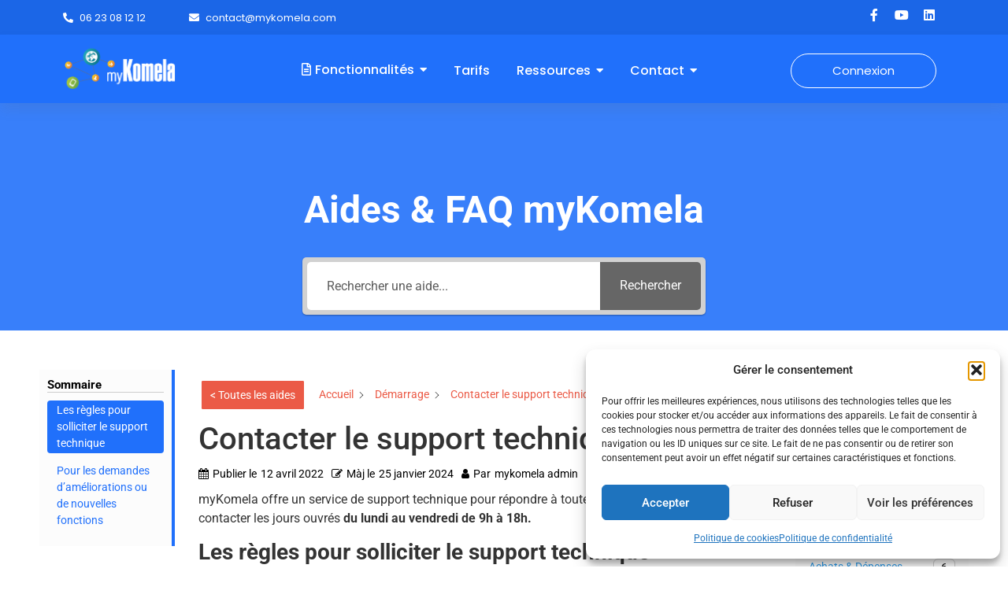

--- FILE ---
content_type: text/html; charset=UTF-8
request_url: https://mykomela.com/aides/demarrage/contacter-le-support-technique/
body_size: 55866
content:
<!DOCTYPE html>
<html lang="fr-FR">
    <head>
        <meta charset="UTF-8">
        <meta name="viewport" content="width=device-width, initial-scale=1.0, viewport-fit=cover" />
                <meta name='robots' content='index, follow, max-image-preview:large, max-snippet:-1, max-video-preview:-1' />
	<style></style>
	<!-- Google tag (gtag.js) consent mode dataLayer added by Site Kit -->
<script type="text/javascript" id="google_gtagjs-js-consent-mode-data-layer">
/* <![CDATA[ */
window.dataLayer = window.dataLayer || [];function gtag(){dataLayer.push(arguments);}
gtag('consent', 'default', {"ad_personalization":"denied","ad_storage":"denied","ad_user_data":"denied","analytics_storage":"denied","functionality_storage":"denied","security_storage":"denied","personalization_storage":"denied","region":["AT","BE","BG","CH","CY","CZ","DE","DK","EE","ES","FI","FR","GB","GR","HR","HU","IE","IS","IT","LI","LT","LU","LV","MT","NL","NO","PL","PT","RO","SE","SI","SK"],"wait_for_update":500});
window._googlesitekitConsentCategoryMap = {"statistics":["analytics_storage"],"marketing":["ad_storage","ad_user_data","ad_personalization"],"functional":["functionality_storage","security_storage"],"preferences":["personalization_storage"]};
window._googlesitekitConsents = {"ad_personalization":"denied","ad_storage":"denied","ad_user_data":"denied","analytics_storage":"denied","functionality_storage":"denied","security_storage":"denied","personalization_storage":"denied","region":["AT","BE","BG","CH","CY","CZ","DE","DK","EE","ES","FI","FR","GB","GR","HR","HU","IE","IS","IT","LI","LT","LU","LV","MT","NL","NO","PL","PT","RO","SE","SI","SK"],"wait_for_update":500};
/* ]]> */
</script>
<!-- End Google tag (gtag.js) consent mode dataLayer added by Site Kit -->

	<!-- This site is optimized with the Yoast SEO plugin v26.4 - https://yoast.com/wordpress/plugins/seo/ -->
	<title>Contacter le support technique - myKomela Cloud</title>
<link data-rocket-prefetch href="https://www.googletagmanager.com" rel="dns-prefetch">
<link crossorigin data-rocket-preload as="font" href="https://mykomela.com/wp-content/plugins/elementor/assets/lib/font-awesome/webfonts/fa-regular-400.woff2" rel="preload">
<link crossorigin data-rocket-preload as="font" href="https://mykomela.com/wp-content/uploads/elementor/google-fonts/fonts/poppins-pxieyp8kv8jhgfvrjjfecg.woff2" rel="preload">
<link crossorigin data-rocket-preload as="font" href="https://mykomela.com/wp-content/plugins/elementor/assets/lib/font-awesome/webfonts/fa-brands-400.woff2" rel="preload">
<style id="wpr-usedcss">img:is([sizes=auto i],[sizes^="auto," i]){contain-intrinsic-size:3000px 1500px}:root{--payment-page-accent-color:#ffffff;--payment-page-primary-color:#1168EF;--payment-page-secondary-color:#76ACF7;--payment-page-icon-primary-color:rgb(68, 68, 68);--payment-page-icon-secondary-background:#363636;--payment-page-icon-secondary-stroke:#ffffff;--payment-page-icon-secondary-fill:none;--payment-page-icon-secondary-background-size:30px;--payment-page-icon-secondary-size:20px;--payment-page-icon-secondary-margin:0 var(--payment-page-spacing-type-block-element) 0 0;--payment-page-text-color-primary:#6C8CB8;--payment-page-layout-primary-background-color:#FFFFFF;--payment-page-layout-secondary-background-color:#D5DBE0;--payment-page-layout-primary-border-color:#E1E7ED;--payment-page-layout-secondary-border-color:#D5DBE0;--payment-page-layout-tertiary-border-color:#838C92;--payment-page-status-neutral-background-color:rgba(118, 118, 118, .05);--payment-page-status-neutral-color:#767676;--payment-page-status-warning-background-color:rgba(249, 148, 92, .05);--payment-page-status-warning-color:#F9945C;--payment-page-status-info-background-color:rgba(11, 124, 192, .05);--payment-page-status-info-color:#0B7CC0;--payment-page-status-success-background-color:rgba(43, 191, 22, .05);--payment-page-status-success-color:#2BBF16;--payment-page-status-danger-background-color:rgba(244, 67, 54, .05);--payment-page-status-danger-color:#F44336;--payment-page-font-family:inherit;--payment-page-spacing-xs:6px;--payment-page-spacing-sm:12px;--payment-page-spacing-md:24px;--payment-page-spacing-lg:36px;--payment-page-spacing-type-primary:32px;--payment-page-spacing-type-secondary:24px;--payment-page-spacing-type-tertiary:16px;--payment-page-spacing-type-separator-wide:40px;--payment-page-spacing-type-block-element:10px;--payment-page-spacing-type-block-wide:18px;--payment-page-layout-background:var(--payment-page-layout-primary-background-color);--payment-page-layout-border:1px solid var(--payment-page-layout-primary-border-color);--payment-page-layout-box-shadow:0 0 20px rgba(40, 84, 115, .11);--payment-page-layout-padding:32px;--payment-page-layout-border-radius:5px;--payment-page-text-default-font-size:18px;--payment-page-text-default-font-style:normal;--payment-page-text-default-font-weight:normal;--payment-page-text-default-line-height:28px;--payment-page-text-default-color:var(--payment-page-text-color-primary);--payment-page-text-small-font-size:14px;--payment-page-text-small-font-style:normal;--payment-page-text-small-font-weight:normal;--payment-page-text-small-line-height:20px;--payment-page-text-small-color:var(--payment-page-text-color-primary);--payment-page-text-medium-font-size:16px;--payment-page-text-medium-font-style:normal;--payment-page-text-medium-font-weight:normal;--payment-page-text-medium-line-height:24px;--payment-page-text-medium-color:var(--payment-page-text-color-primary);--payment-page-text-standard-font-size:18px;--payment-page-text-standard-font-style:normal;--payment-page-text-standard-font-weight:normal;--payment-page-text-standard-line-height:24px;--payment-page-text-standard-color:var(--payment-page-text-color-primary);--payment-page-text-title-font-size:24px;--payment-page-text-title-font-style:normal;--payment-page-text-title-font-weight:bold;--payment-page-text-title-line-height:32px;--payment-page-text-title-color:var(--payment-page-text-color-primary);--payment-page-button-font-size:14px;--payment-page-button-font-weight:bold;--payment-page-button-line-height:24px;--payment-page-button-padding:4px 16px;--payment-page-button-lg-padding:11px 16px 12px 16px;--payment-page-button-lg-font-size:14px;--payment-page-button-lg-line-height:17px}@media (max-width:992px){:root{--payment-page-spacing-type-primary:20px;--payment-page-spacing-type-secondary:20px;--payment-page-spacing-type-tertiary:12px;--payment-page-spacing-type-separator-wide:50px;--payment-page-layout-padding:20px;--payment-page-text-default-font-size:16px;--payment-page-text-default-line-height:27px;--payment-page-text-title-font-size:24px;--payment-page-text-title-line-height:30px;--payment-page-button-lg-padding:14px 16px;--payment-page-button-lg-font-size:16px;--payment-page-button-lg-line-height:19px}}[data-payment-page-component]{width:100%;margin:0;padding:0;font-family:var(--payment-page-font-family);-webkit-box-sizing:border-box;box-sizing:border-box}[data-payment-page-component] a,[data-payment-page-component] h1,[data-payment-page-component] h2,[data-payment-page-component] h3,[data-payment-page-component] h4,[data-payment-page-component] h5,[data-payment-page-component] h6,[data-payment-page-component] ol>li,[data-payment-page-component] p,[data-payment-page-component] ul>li{font-family:var(--payment-page-font-family)}[data-payment-page-display-state=visible]{-webkit-transition:color .45s cubic-bezier(.23, 1, .32, 1);-o-transition:color .45s cubic-bezier(.23, 1, .32, 1);transition:color .45s cubic-bezier(.23, 1, .32, 1)}[data-payment-page-display-state=hidden]{display:none!important}[data-payment-page-display-state=active]{color:var(--payment-page-primary-color)}[data-payment-page-library=clipboard]{display:flex;flex-direction:row}[data-payment-page-library=clipboard]>input{padding:2px 5px!important}[data-payment-page-library=clipboard]>[data-payment-page-button]{--payment-page-icon-primary-color:#ffffff;display:flex;align-content:center;align-items:center;position:relative;width:36px;height:36px;margin:0 0 0 6px}[data-payment-page-library=clipboard]>[data-payment-page-button] svg[data-payment-page-svg-type=fill]{fill:var(--payment-page-icon-primary-color)}[data-payment-page-library=clipboard]>[data-payment-page-button] svg[data-payment-page-svg-type=stroke]{stroke:var(--payment-page-icon-primary-color)}[data-payment-page-library=clipboard]>[data-payment-page-button]>span,[data-payment-page-library=clipboard]>[data-payment-page-button]>svg{position:absolute;top:50%;left:50%;width:24px;height:24px;transform:translate(-50%,-50%)}[data-payment-page-library=clipboard]>[data-payment-page-button]>span>svg{width:24px;height:24px;--payment-page-icon-primary-color:var(--payment-page-status-success-color)}[data-payment-page-button]{border:none;height:inherit;cursor:pointer;color:var(--payment-page-accent-color);padding:var(--payment-page-button-padding);font-size:var(--payment-page-button-font-size);font-weight:var(--payment-page-button-font-weight);line-height:var(--payment-page-button-line-height);box-shadow:none;text-shadow:none;margin:0 3px 0 0;display:inline-block;vertical-align:bottom;text-decoration:none!important;-webkit-appearance:none;text-align:center;-webkit-box-sizing:border-box;box-sizing:border-box;-webkit-border-radius:var(--payment-page-layout-border-radius);border-radius:var(--payment-page-layout-border-radius)}[data-payment-page-button] .payment-page-application-loader-wrapper{--payment-page-primary-color:var(--payment-page-accent-color);--payment-page-secondary-color:var(--payment-page-text-color-secondary)}[data-payment-page-button]:hover{opacity:.9}[data-payment-page-button][data-payment-page-button=icon]{--payment-page-button-font-weight:normal;color:var(--payment-page-text-color-primary);border:1px solid var(--payment-page-icon-primary-color)}[data-payment-page-button][data-payment-page-button=icon]>svg{margin:0 var(--payment-page-spacing-type-block-element) 0 0}[data-payment-page-button][data-payment-page-button=icon]{display:flex;align-items:center}[data-payment-page-button][data-payment-page-button=icon]>svg{fill:var(--payment-page-icon-primary-color)}[data-payment-page-button][data-payment-page-button=icon]:hover{--payment-page-icon-primary-color:var(--payment-page-primary-color)}[data-payment-page-button][data-payment-page-button=success]{color:var(--payment-page-accent-color)!important;background:var(--payment-page-status-success-color)!important}[data-payment-page-button][data-payment-page-button=success]:hover{color:var(--payment-page-accent-color)!important}[data-payment-page-button][data-payment-page-button=danger]{color:var(--payment-page-accent-color)!important;background:var(--payment-page-status-danger-color)!important}[data-payment-page-button][data-payment-page-button=danger]:hover{color:var(--payment-page-accent-color)!important}[data-payment-page-button][data-payment-page-button=warning]{color:var(--payment-page-accent-color)!important;background:var(--payment-page-status-warning-color)!important}[data-payment-page-button][data-payment-page-button=warning]:hover{color:var(--payment-page-accent-color)!important}[data-payment-page-button][data-payment-page-button-size=large]{padding:var(--payment-page-button-lg-padding);font-size:var(--payment-page-button-lg-font-size);line-height:var(--payment-page-button-lg-line-height)}[data-payment-page-button][disabled=disabled],[data-payment-page-button][disabled=disabled]:hover{background:var(--payment-page-layout-secondary-background-color)!important;color:var(--payment-page-layout-primary-border-color)!important}[data-payment-page-button][disabled=disabled] .payment-page-application-loader-wrapper{--payment-page-primary-color:var(--payment-page-layout-primary-border-color);--payment-page-secondary-color:var(--payment-page-layout-primary-border-color)}[data-payment-page-notification]{--payment-page-text-default-color:var(--payment-page-status-neutral-color);border:none;padding:var(--payment-page-spacing-type-block-wide);display:block;letter-spacing:0;margin:0;position:relative;background:var(--payment-page-status-neutral-background-color);text-decoration:none;font-family:var(--payment-page-font-family);font-size:var(--payment-page-text-default-font-size);font-style:var(--payment-page-text-default-font-style);font-weight:var(--payment-page-text-default-font-weight);line-height:var(--payment-page-text-default-line-height);color:var(--payment-page-text-default-color);-webkit-box-shadow:none;box-shadow:none;-webkit-box-sizing:border-box;box-sizing:border-box;-webkit-border-radius:var(--payment-page-layout-border-radius);border-radius:var(--payment-page-layout-border-radius)}[data-payment-page-notification]>p{margin:0;padding:0}[data-payment-page-notification] a{margin:0;padding:0;border:none;-webkit-box-shadow:none;box-shadow:none;cursor:pointer;text-decoration:underline}[data-payment-page-notification] a:hover{border:none}[data-payment-page-notification]:after{clear:both;content:"";display:block}[data-payment-page-notification][data-payment-page-notification=danger]{color:var(--payment-page-status-danger-color);background:var(--payment-page-status-danger-background-color)}[data-payment-page-notification][data-payment-page-notification=danger] a,[data-payment-page-notification][data-payment-page-notification=danger] span{color:var(--payment-page-status-danger-color)}[data-payment-page-notification][data-payment-page-notification=warning]{color:var(--payment-page-status-warning-color);background:var(--payment-page-status-warning-background-color)}[data-payment-page-notification][data-payment-page-notification=warning] a,[data-payment-page-notification][data-payment-page-notification=warning] span{color:var(--payment-page-status-warning-color)}[data-payment-page-notification][data-payment-page-notification=info]{color:var(--payment-page-status-info-color);background:var(--payment-page-status-info-background-color)}[data-payment-page-notification][data-payment-page-notification=info] a,[data-payment-page-notification][data-payment-page-notification=info] span{color:var(--payment-page-status-info-color)}[data-payment-page-notification][data-payment-page-notification=success]{color:var(--payment-page-status-success-color);background:var(--payment-page-status-success-background-color)}[data-payment-page-notification][data-payment-page-notification=success] a,[data-payment-page-notification][data-payment-page-notification=success] span{color:var(--payment-page-status-success-color)}@keyframes payment_page_application_loader_rotate_kf{0%{transform:rotate(0)}50%{transform:rotate(180deg)}100%{transform:rotate(360deg)}}.payment-page-application-loader-status-text{margin:50px 0 0!important;padding:0!important;text-align:center;color:var(--payment-page-primary-color);font-size:16px;font-weight:700}.payment-page-application-loader-wrapper{box-sizing:border-box;position:relative;margin:50px auto;width:150px;height:150px;display:block;overflow:hidden;will-change:transform;-webkit-box-sizing:border-box!important;box-sizing:border-box!important}.payment-page-application-loader-wrapper>img{position:absolute;top:50%;left:50%;margin:0!important;padding:0!important;width:50px;height:50px;-webkit-border-radius:var(--payment-page-layout-border-radius);border-radius:var(--payment-page-layout-border-radius);-ms-transform:translate(-50%,-50%);-webkit-transform:translate(-50%,-50%);transform:translate(-50%,-50%)}.payment-page-application-loader-wrapper div{box-sizing:border-box;will-change:transform;height:100%;-webkit-box-sizing:border-box!important;box-sizing:border-box!important}.payment-page-application-loader-wrapper div{border-radius:50%;padding:8px;border:2px solid transparent;animation:3.5s linear infinite payment_page_application_loader_rotate_kf;border-top-color:var(--payment-page-primary-color);border-left-color:var(--payment-page-secondary-color);animation-timing-function:cubic-bezier(0.55,0.38,0.21,0.88);animation-duration:3s}.payment-page-application-loader-wrapper div:hover,.payment-page-application-loader-wrapper:hover{animation-play-state:paused}body.payment-page-popup-visible{overflow:hidden}body.payment-page-popup-visible #payment-page-popup-overlay{top:0;left:0;right:0;margin:0;padding:0;height:100vh;position:fixed;cursor:pointer;z-index:1000000;background:rgba(0,0,0,.5);display:-ms-flexbox;display:-webkit-flex;display:flex;-webkit-flex-flow:row wrap;flex-flow:row wrap;align-content:center;align-items:center;justify-content:center;font-family:var(--payment-page-font-family)}body.payment-page-popup-visible #payment-page-popup-overlay div,body.payment-page-popup-visible #payment-page-popup-overlay h1,body.payment-page-popup-visible #payment-page-popup-overlay h2,body.payment-page-popup-visible #payment-page-popup-overlay h3,body.payment-page-popup-visible #payment-page-popup-overlay p{font-family:var(--payment-page-font-family)}body.payment-page-popup-visible #payment-page-popup-overlay>#payment-page-popup-wrapper{z-index:5;padding:0;width:auto;border:none;outline:0;display:block;margin:0 auto;height:auto;cursor:default;max-width:640px;max-height:90vh;min-width:500px;position:relative;-webkit-border-radius:var(--payment-page-layout-border-radius);border-radius:var(--payment-page-layout-border-radius);-webkit-box-sizing:border-box;box-sizing:border-box;-webkit-transition:.1s;-o-transition:.1s;transition:all .1s ease;-webkit-box-shadow:rgba(0,0,0,.2) 0 0 50px 20px;box-shadow:rgba(0,0,0,.2) 0 0 50px 20px}body.payment-page-popup-visible #payment-page-popup-overlay>#payment-page-popup-wrapper>#payment-page-popup{background:var(--payment-page-layout-primary-background-color);margin:0 auto;padding:30px;width:100%;height:auto;display:block;max-width:90vw;max-height:90vh;overflow:hidden!important;-webkit-overflow-scrolling:touch;-webkit-box-sizing:border-box;box-sizing:border-box;-webkit-border-radius:var(--payment-page-layout-border-radius);border-radius:var(--payment-page-layout-border-radius)}body.payment-page-popup-visible #payment-page-popup-overlay>#payment-page-popup-wrapper>#payment-page-popup iframe{width:100%;height:100%}body.payment-page-popup-visible #payment-page-popup-overlay>#payment-page-popup-wrapper>.payment-page-popup-close-icon{z-index:1;top:-24px;right:-26px;padding:0;width:28px;height:28px;cursor:pointer;position:absolute;text-align:center;vertical-align:top;display:inline-block;box-shadow:none!important;background:0 0!important}body.payment-page-popup-visible #payment-page-popup-overlay>#payment-page-popup-wrapper>.payment-page-popup-close-icon svg{margin:0;padding:0;width:20px;height:20px;fill:var(--payment-page-layout-primary-background-color)}@media (max-width:767px){body.payment-page-popup-visible #payment-page-popup-overlay>#payment-page-popup-wrapper>.payment-page-popup-close-icon{top:-15px;right:11px}body.payment-page-popup-visible #payment-page-popup-overlay{align-content:flex-start;align-items:flex-start;justify-content:flex-start;border-radius:0}body.payment-page-popup-visible #payment-page-popup-overlay>#payment-page-popup-wrapper{min-width:100%;max-width:100%;height:100%;max-height:calc(100vh);background:var(--payment-page-layout-primary-background-color);display:flex;flex-direction:column-reverse;border-radius:0;-webkit-box-shadow:none;box-shadow:none}body.payment-page-popup-visible #payment-page-popup-overlay>#payment-page-popup-wrapper>#payment-page-popup{margin:0;padding:0 var(--payment-page-spacing-type-block-element);height:100%;width:100%;max-width:100%;max-height:calc(100vh - 30px);overflow:auto!important;-webkit-overflow-scrolling:touch}body.payment-page-popup-visible #payment-page-popup-overlay>#payment-page-popup-wrapper>.payment-page-popup-close-icon{top:15px;right:15px;width:auto;height:auto}body.payment-page-popup-visible #payment-page-popup-overlay>#payment-page-popup-wrapper>.payment-page-popup-close-icon svg{fill:var(--payment-page-text-color-primary)}}@media (min-width:767px){body.payment-page-popup-visible #payment-page-popup-overlay[data-payment-page-type=large]>#payment-page-popup-wrapper{min-width:90vw;min-height:90vh;height:100%}body.payment-page-popup-visible #payment-page-popup-overlay[data-payment-page-type=large]>#payment-page-popup-wrapper>#payment-page-popup{padding:20px 10px 0;height:100%}}body.payment-page-popup-visible #payment-page-popup-overlay[data-payment-page-type=fullscreen]>#payment-page-popup-wrapper{min-width:100vw!important;min-height:100vh!important}body.payment-page-popup-visible #payment-page-popup-overlay[data-payment-page-type=fullscreen]>#payment-page-popup-wrapper>#payment-page-popup{padding-top:40px;min-width:100vw!important;min-height:100vh!important;max-width:100vw!important;max-height:100vh!important}body.payment-page-popup-visible #payment-page-popup-overlay[data-payment-page-type=fullscreen]>#payment-page-popup-wrapper>.payment-page-popup-close-icon{top:10px;width:auto;height:auto;right:10px}body.payment-page-popup-visible #payment-page-popup-overlay[data-payment-page-type=fullscreen]>#payment-page-popup-wrapper>.payment-page-popup-close-icon svg{fill:var(--payment-page-text-color-primary)}img.emoji{display:inline!important;border:none!important;box-shadow:none!important;height:1em!important;width:1em!important;margin:0 .07em!important;vertical-align:-.1em!important;background:0 0!important;padding:0!important}:where(.wp-block-button__link){border-radius:9999px;box-shadow:none;padding:calc(.667em + 2px) calc(1.333em + 2px);text-decoration:none}:root :where(.wp-block-button .wp-block-button__link.is-style-outline),:root :where(.wp-block-button.is-style-outline>.wp-block-button__link){border:2px solid;padding:.667em 1.333em}:root :where(.wp-block-button .wp-block-button__link.is-style-outline:not(.has-text-color)),:root :where(.wp-block-button.is-style-outline>.wp-block-button__link:not(.has-text-color)){color:currentColor}:root :where(.wp-block-button .wp-block-button__link.is-style-outline:not(.has-background)),:root :where(.wp-block-button.is-style-outline>.wp-block-button__link:not(.has-background)){background-color:initial;background-image:none}:where(.wp-block-calendar table:not(.has-background) th){background:#ddd}:where(.wp-block-columns){margin-bottom:1.75em}:where(.wp-block-columns.has-background){padding:1.25em 2.375em}:where(.wp-block-post-comments input[type=submit]){border:none}:where(.wp-block-cover-image:not(.has-text-color)),:where(.wp-block-cover:not(.has-text-color)){color:#fff}:where(.wp-block-cover-image.is-light:not(.has-text-color)),:where(.wp-block-cover.is-light:not(.has-text-color)){color:#000}:root :where(.wp-block-cover h1:not(.has-text-color)),:root :where(.wp-block-cover h2:not(.has-text-color)),:root :where(.wp-block-cover h3:not(.has-text-color)),:root :where(.wp-block-cover h4:not(.has-text-color)),:root :where(.wp-block-cover h5:not(.has-text-color)),:root :where(.wp-block-cover h6:not(.has-text-color)),:root :where(.wp-block-cover p:not(.has-text-color)){color:inherit}:where(.wp-block-file){margin-bottom:1.5em}:where(.wp-block-file__button){border-radius:2em;display:inline-block;padding:.5em 1em}:where(.wp-block-file__button):is(a):active,:where(.wp-block-file__button):is(a):focus,:where(.wp-block-file__button):is(a):hover,:where(.wp-block-file__button):is(a):visited{box-shadow:none;color:#fff;opacity:.85;text-decoration:none}:where(.wp-block-group.wp-block-group-is-layout-constrained){position:relative}:root :where(.wp-block-image.is-style-rounded img,.wp-block-image .is-style-rounded img){border-radius:9999px}:where(.wp-block-latest-comments:not([style*=line-height] .wp-block-latest-comments__comment)){line-height:1.1}:where(.wp-block-latest-comments:not([style*=line-height] .wp-block-latest-comments__comment-excerpt p)){line-height:1.8}:root :where(.wp-block-latest-posts.is-grid){padding:0}:root :where(.wp-block-latest-posts.wp-block-latest-posts__list){padding-left:0}ol,ul{box-sizing:border-box}:root :where(.wp-block-list.has-background){padding:1.25em 2.375em}:where(.wp-block-navigation.has-background .wp-block-navigation-item a:not(.wp-element-button)),:where(.wp-block-navigation.has-background .wp-block-navigation-submenu a:not(.wp-element-button)){padding:.5em 1em}:where(.wp-block-navigation .wp-block-navigation__submenu-container .wp-block-navigation-item a:not(.wp-element-button)),:where(.wp-block-navigation .wp-block-navigation__submenu-container .wp-block-navigation-submenu a:not(.wp-element-button)),:where(.wp-block-navigation .wp-block-navigation__submenu-container .wp-block-navigation-submenu button.wp-block-navigation-item__content),:where(.wp-block-navigation .wp-block-navigation__submenu-container .wp-block-pages-list__item button.wp-block-navigation-item__content){padding:.5em 1em}:root :where(p.has-background){padding:1.25em 2.375em}:where(p.has-text-color:not(.has-link-color)) a{color:inherit}:where(.wp-block-post-comments-form) input:not([type=submit]),:where(.wp-block-post-comments-form) textarea{border:1px solid #949494;font-family:inherit;font-size:1em}:where(.wp-block-post-comments-form) input:where(:not([type=submit]):not([type=checkbox])),:where(.wp-block-post-comments-form) textarea{padding:calc(.667em + 2px)}:where(.wp-block-post-excerpt){box-sizing:border-box;margin-bottom:var(--wp--style--block-gap);margin-top:var(--wp--style--block-gap)}:where(.wp-block-preformatted.has-background){padding:1.25em 2.375em}:where(.wp-block-search__button){border:1px solid #ccc;padding:6px 10px}:where(.wp-block-search__input){font-family:inherit;font-size:inherit;font-style:inherit;font-weight:inherit;letter-spacing:inherit;line-height:inherit;text-transform:inherit}:where(.wp-block-search__button-inside .wp-block-search__inside-wrapper){border:1px solid #949494;box-sizing:border-box;padding:4px}:where(.wp-block-search__button-inside .wp-block-search__inside-wrapper) .wp-block-search__input{border:none;border-radius:0;padding:0 4px}:where(.wp-block-search__button-inside .wp-block-search__inside-wrapper) .wp-block-search__input:focus{outline:0}:where(.wp-block-search__button-inside .wp-block-search__inside-wrapper) :where(.wp-block-search__button){padding:4px 8px}:root :where(.wp-block-separator.is-style-dots){height:auto;line-height:1;text-align:center}:root :where(.wp-block-separator.is-style-dots):before{color:currentColor;content:"···";font-family:serif;font-size:1.5em;letter-spacing:2em;padding-left:2em}:root :where(.wp-block-site-logo.is-style-rounded){border-radius:9999px}:where(.wp-block-social-links:not(.is-style-logos-only)) .wp-social-link{background-color:#f0f0f0;color:#444}:where(.wp-block-social-links:not(.is-style-logos-only)) .wp-social-link-amazon{background-color:#f90;color:#fff}:where(.wp-block-social-links:not(.is-style-logos-only)) .wp-social-link-bandcamp{background-color:#1ea0c3;color:#fff}:where(.wp-block-social-links:not(.is-style-logos-only)) .wp-social-link-behance{background-color:#0757fe;color:#fff}:where(.wp-block-social-links:not(.is-style-logos-only)) .wp-social-link-bluesky{background-color:#0a7aff;color:#fff}:where(.wp-block-social-links:not(.is-style-logos-only)) .wp-social-link-codepen{background-color:#1e1f26;color:#fff}:where(.wp-block-social-links:not(.is-style-logos-only)) .wp-social-link-deviantart{background-color:#02e49b;color:#fff}:where(.wp-block-social-links:not(.is-style-logos-only)) .wp-social-link-discord{background-color:#5865f2;color:#fff}:where(.wp-block-social-links:not(.is-style-logos-only)) .wp-social-link-dribbble{background-color:#e94c89;color:#fff}:where(.wp-block-social-links:not(.is-style-logos-only)) .wp-social-link-dropbox{background-color:#4280ff;color:#fff}:where(.wp-block-social-links:not(.is-style-logos-only)) .wp-social-link-etsy{background-color:#f45800;color:#fff}:where(.wp-block-social-links:not(.is-style-logos-only)) .wp-social-link-facebook{background-color:#0866ff;color:#fff}:where(.wp-block-social-links:not(.is-style-logos-only)) .wp-social-link-fivehundredpx{background-color:#000;color:#fff}:where(.wp-block-social-links:not(.is-style-logos-only)) .wp-social-link-flickr{background-color:#0461dd;color:#fff}:where(.wp-block-social-links:not(.is-style-logos-only)) .wp-social-link-foursquare{background-color:#e65678;color:#fff}:where(.wp-block-social-links:not(.is-style-logos-only)) .wp-social-link-github{background-color:#24292d;color:#fff}:where(.wp-block-social-links:not(.is-style-logos-only)) .wp-social-link-goodreads{background-color:#eceadd;color:#382110}:where(.wp-block-social-links:not(.is-style-logos-only)) .wp-social-link-google{background-color:#ea4434;color:#fff}:where(.wp-block-social-links:not(.is-style-logos-only)) .wp-social-link-gravatar{background-color:#1d4fc4;color:#fff}:where(.wp-block-social-links:not(.is-style-logos-only)) .wp-social-link-instagram{background-color:#f00075;color:#fff}:where(.wp-block-social-links:not(.is-style-logos-only)) .wp-social-link-lastfm{background-color:#e21b24;color:#fff}:where(.wp-block-social-links:not(.is-style-logos-only)) .wp-social-link-linkedin{background-color:#0d66c2;color:#fff}:where(.wp-block-social-links:not(.is-style-logos-only)) .wp-social-link-mastodon{background-color:#3288d4;color:#fff}:where(.wp-block-social-links:not(.is-style-logos-only)) .wp-social-link-medium{background-color:#000;color:#fff}:where(.wp-block-social-links:not(.is-style-logos-only)) .wp-social-link-meetup{background-color:#f6405f;color:#fff}:where(.wp-block-social-links:not(.is-style-logos-only)) .wp-social-link-patreon{background-color:#000;color:#fff}:where(.wp-block-social-links:not(.is-style-logos-only)) .wp-social-link-pinterest{background-color:#e60122;color:#fff}:where(.wp-block-social-links:not(.is-style-logos-only)) .wp-social-link-pocket{background-color:#ef4155;color:#fff}:where(.wp-block-social-links:not(.is-style-logos-only)) .wp-social-link-reddit{background-color:#ff4500;color:#fff}:where(.wp-block-social-links:not(.is-style-logos-only)) .wp-social-link-skype{background-color:#0478d7;color:#fff}:where(.wp-block-social-links:not(.is-style-logos-only)) .wp-social-link-snapchat{background-color:#fefc00;color:#fff;stroke:#000}:where(.wp-block-social-links:not(.is-style-logos-only)) .wp-social-link-soundcloud{background-color:#ff5600;color:#fff}:where(.wp-block-social-links:not(.is-style-logos-only)) .wp-social-link-spotify{background-color:#1bd760;color:#fff}:where(.wp-block-social-links:not(.is-style-logos-only)) .wp-social-link-telegram{background-color:#2aabee;color:#fff}:where(.wp-block-social-links:not(.is-style-logos-only)) .wp-social-link-threads{background-color:#000;color:#fff}:where(.wp-block-social-links:not(.is-style-logos-only)) .wp-social-link-tiktok{background-color:#000;color:#fff}:where(.wp-block-social-links:not(.is-style-logos-only)) .wp-social-link-tumblr{background-color:#011835;color:#fff}:where(.wp-block-social-links:not(.is-style-logos-only)) .wp-social-link-twitch{background-color:#6440a4;color:#fff}:where(.wp-block-social-links:not(.is-style-logos-only)) .wp-social-link-twitter{background-color:#1da1f2;color:#fff}:where(.wp-block-social-links:not(.is-style-logos-only)) .wp-social-link-vimeo{background-color:#1eb7ea;color:#fff}:where(.wp-block-social-links:not(.is-style-logos-only)) .wp-social-link-vk{background-color:#4680c2;color:#fff}:where(.wp-block-social-links:not(.is-style-logos-only)) .wp-social-link-wordpress{background-color:#3499cd;color:#fff}:where(.wp-block-social-links:not(.is-style-logos-only)) .wp-social-link-whatsapp{background-color:#25d366;color:#fff}:where(.wp-block-social-links:not(.is-style-logos-only)) .wp-social-link-x{background-color:#000;color:#fff}:where(.wp-block-social-links:not(.is-style-logos-only)) .wp-social-link-yelp{background-color:#d32422;color:#fff}:where(.wp-block-social-links:not(.is-style-logos-only)) .wp-social-link-youtube{background-color:red;color:#fff}:where(.wp-block-social-links.is-style-logos-only) .wp-social-link{background:0 0}:where(.wp-block-social-links.is-style-logos-only) .wp-social-link svg{height:1.25em;width:1.25em}:where(.wp-block-social-links.is-style-logos-only) .wp-social-link-amazon{color:#f90}:where(.wp-block-social-links.is-style-logos-only) .wp-social-link-bandcamp{color:#1ea0c3}:where(.wp-block-social-links.is-style-logos-only) .wp-social-link-behance{color:#0757fe}:where(.wp-block-social-links.is-style-logos-only) .wp-social-link-bluesky{color:#0a7aff}:where(.wp-block-social-links.is-style-logos-only) .wp-social-link-codepen{color:#1e1f26}:where(.wp-block-social-links.is-style-logos-only) .wp-social-link-deviantart{color:#02e49b}:where(.wp-block-social-links.is-style-logos-only) .wp-social-link-discord{color:#5865f2}:where(.wp-block-social-links.is-style-logos-only) .wp-social-link-dribbble{color:#e94c89}:where(.wp-block-social-links.is-style-logos-only) .wp-social-link-dropbox{color:#4280ff}:where(.wp-block-social-links.is-style-logos-only) .wp-social-link-etsy{color:#f45800}:where(.wp-block-social-links.is-style-logos-only) .wp-social-link-facebook{color:#0866ff}:where(.wp-block-social-links.is-style-logos-only) .wp-social-link-fivehundredpx{color:#000}:where(.wp-block-social-links.is-style-logos-only) .wp-social-link-flickr{color:#0461dd}:where(.wp-block-social-links.is-style-logos-only) .wp-social-link-foursquare{color:#e65678}:where(.wp-block-social-links.is-style-logos-only) .wp-social-link-github{color:#24292d}:where(.wp-block-social-links.is-style-logos-only) .wp-social-link-goodreads{color:#382110}:where(.wp-block-social-links.is-style-logos-only) .wp-social-link-google{color:#ea4434}:where(.wp-block-social-links.is-style-logos-only) .wp-social-link-gravatar{color:#1d4fc4}:where(.wp-block-social-links.is-style-logos-only) .wp-social-link-instagram{color:#f00075}:where(.wp-block-social-links.is-style-logos-only) .wp-social-link-lastfm{color:#e21b24}:where(.wp-block-social-links.is-style-logos-only) .wp-social-link-linkedin{color:#0d66c2}:where(.wp-block-social-links.is-style-logos-only) .wp-social-link-mastodon{color:#3288d4}:where(.wp-block-social-links.is-style-logos-only) .wp-social-link-medium{color:#000}:where(.wp-block-social-links.is-style-logos-only) .wp-social-link-meetup{color:#f6405f}:where(.wp-block-social-links.is-style-logos-only) .wp-social-link-patreon{color:#000}:where(.wp-block-social-links.is-style-logos-only) .wp-social-link-pinterest{color:#e60122}:where(.wp-block-social-links.is-style-logos-only) .wp-social-link-pocket{color:#ef4155}:where(.wp-block-social-links.is-style-logos-only) .wp-social-link-reddit{color:#ff4500}:where(.wp-block-social-links.is-style-logos-only) .wp-social-link-skype{color:#0478d7}:where(.wp-block-social-links.is-style-logos-only) .wp-social-link-snapchat{color:#fff;stroke:#000}:where(.wp-block-social-links.is-style-logos-only) .wp-social-link-soundcloud{color:#ff5600}:where(.wp-block-social-links.is-style-logos-only) .wp-social-link-spotify{color:#1bd760}:where(.wp-block-social-links.is-style-logos-only) .wp-social-link-telegram{color:#2aabee}:where(.wp-block-social-links.is-style-logos-only) .wp-social-link-threads{color:#000}:where(.wp-block-social-links.is-style-logos-only) .wp-social-link-tiktok{color:#000}:where(.wp-block-social-links.is-style-logos-only) .wp-social-link-tumblr{color:#011835}:where(.wp-block-social-links.is-style-logos-only) .wp-social-link-twitch{color:#6440a4}:where(.wp-block-social-links.is-style-logos-only) .wp-social-link-twitter{color:#1da1f2}:where(.wp-block-social-links.is-style-logos-only) .wp-social-link-vimeo{color:#1eb7ea}:where(.wp-block-social-links.is-style-logos-only) .wp-social-link-vk{color:#4680c2}:where(.wp-block-social-links.is-style-logos-only) .wp-social-link-whatsapp{color:#25d366}:where(.wp-block-social-links.is-style-logos-only) .wp-social-link-wordpress{color:#3499cd}:where(.wp-block-social-links.is-style-logos-only) .wp-social-link-x{color:#000}:where(.wp-block-social-links.is-style-logos-only) .wp-social-link-yelp{color:#d32422}:where(.wp-block-social-links.is-style-logos-only) .wp-social-link-youtube{color:red}:root :where(.wp-block-social-links .wp-social-link a){padding:.25em}:root :where(.wp-block-social-links.is-style-logos-only .wp-social-link a){padding:0}:root :where(.wp-block-social-links.is-style-pill-shape .wp-social-link a){padding-left:.6666666667em;padding-right:.6666666667em}:root :where(.wp-block-tag-cloud.is-style-outline){display:flex;flex-wrap:wrap;gap:1ch}:root :where(.wp-block-tag-cloud.is-style-outline a){border:1px solid;font-size:unset!important;margin-right:0;padding:1ch 2ch;text-decoration:none!important}:root :where(.wp-block-table-of-contents){box-sizing:border-box}:where(.wp-block-term-description){box-sizing:border-box;margin-bottom:var(--wp--style--block-gap);margin-top:var(--wp--style--block-gap)}:where(pre.wp-block-verse){font-family:inherit}:root{--wp--preset--font-size--normal:16px;--wp--preset--font-size--huge:42px}.screen-reader-text{border:0;clip-path:inset(50%);height:1px;margin:-1px;overflow:hidden;padding:0;position:absolute;width:1px;word-wrap:normal!important}.screen-reader-text:focus{background-color:#ddd;clip-path:none;color:#444;display:block;font-size:1em;height:auto;left:5px;line-height:normal;padding:15px 23px 14px;text-decoration:none;top:5px;width:auto;z-index:100000}html :where(.has-border-color){border-style:solid}html :where([style*=border-top-color]){border-top-style:solid}html :where([style*=border-right-color]){border-right-style:solid}html :where([style*=border-bottom-color]){border-bottom-style:solid}html :where([style*=border-left-color]){border-left-style:solid}html :where([style*=border-width]){border-style:solid}html :where([style*=border-top-width]){border-top-style:solid}html :where([style*=border-right-width]){border-right-style:solid}html :where([style*=border-bottom-width]){border-bottom-style:solid}html :where([style*=border-left-width]){border-left-style:solid}html :where(img[class*=wp-image-]){height:auto;max-width:100%}:where(figure){margin:0 0 1em}html :where(.is-position-sticky){--wp-admin--admin-bar--position-offset:var(--wp-admin--admin-bar--height,0px)}@media screen and (max-width:600px){html :where(.is-position-sticky){--wp-admin--admin-bar--position-offset:0px}}:root{--wp--preset--aspect-ratio--square:1;--wp--preset--aspect-ratio--4-3:4/3;--wp--preset--aspect-ratio--3-4:3/4;--wp--preset--aspect-ratio--3-2:3/2;--wp--preset--aspect-ratio--2-3:2/3;--wp--preset--aspect-ratio--16-9:16/9;--wp--preset--aspect-ratio--9-16:9/16;--wp--preset--color--black:#000000;--wp--preset--color--cyan-bluish-gray:#abb8c3;--wp--preset--color--white:#ffffff;--wp--preset--color--pale-pink:#f78da7;--wp--preset--color--vivid-red:#cf2e2e;--wp--preset--color--luminous-vivid-orange:#ff6900;--wp--preset--color--luminous-vivid-amber:#fcb900;--wp--preset--color--light-green-cyan:#7bdcb5;--wp--preset--color--vivid-green-cyan:#00d084;--wp--preset--color--pale-cyan-blue:#8ed1fc;--wp--preset--color--vivid-cyan-blue:#0693e3;--wp--preset--color--vivid-purple:#9b51e0;--wp--preset--gradient--vivid-cyan-blue-to-vivid-purple:linear-gradient(135deg,rgba(6, 147, 227, 1) 0%,rgb(155, 81, 224) 100%);--wp--preset--gradient--light-green-cyan-to-vivid-green-cyan:linear-gradient(135deg,rgb(122, 220, 180) 0%,rgb(0, 208, 130) 100%);--wp--preset--gradient--luminous-vivid-amber-to-luminous-vivid-orange:linear-gradient(135deg,rgba(252, 185, 0, 1) 0%,rgba(255, 105, 0, 1) 100%);--wp--preset--gradient--luminous-vivid-orange-to-vivid-red:linear-gradient(135deg,rgba(255, 105, 0, 1) 0%,rgb(207, 46, 46) 100%);--wp--preset--gradient--very-light-gray-to-cyan-bluish-gray:linear-gradient(135deg,rgb(238, 238, 238) 0%,rgb(169, 184, 195) 100%);--wp--preset--gradient--cool-to-warm-spectrum:linear-gradient(135deg,rgb(74, 234, 220) 0%,rgb(151, 120, 209) 20%,rgb(207, 42, 186) 40%,rgb(238, 44, 130) 60%,rgb(251, 105, 98) 80%,rgb(254, 248, 76) 100%);--wp--preset--gradient--blush-light-purple:linear-gradient(135deg,rgb(255, 206, 236) 0%,rgb(152, 150, 240) 100%);--wp--preset--gradient--blush-bordeaux:linear-gradient(135deg,rgb(254, 205, 165) 0%,rgb(254, 45, 45) 50%,rgb(107, 0, 62) 100%);--wp--preset--gradient--luminous-dusk:linear-gradient(135deg,rgb(255, 203, 112) 0%,rgb(199, 81, 192) 50%,rgb(65, 88, 208) 100%);--wp--preset--gradient--pale-ocean:linear-gradient(135deg,rgb(255, 245, 203) 0%,rgb(182, 227, 212) 50%,rgb(51, 167, 181) 100%);--wp--preset--gradient--electric-grass:linear-gradient(135deg,rgb(202, 248, 128) 0%,rgb(113, 206, 126) 100%);--wp--preset--gradient--midnight:linear-gradient(135deg,rgb(2, 3, 129) 0%,rgb(40, 116, 252) 100%);--wp--preset--font-size--small:13px;--wp--preset--font-size--medium:20px;--wp--preset--font-size--large:36px;--wp--preset--font-size--x-large:42px;--wp--preset--spacing--20:0.44rem;--wp--preset--spacing--30:0.67rem;--wp--preset--spacing--40:1rem;--wp--preset--spacing--50:1.5rem;--wp--preset--spacing--60:2.25rem;--wp--preset--spacing--70:3.38rem;--wp--preset--spacing--80:5.06rem;--wp--preset--shadow--natural:6px 6px 9px rgba(0, 0, 0, .2);--wp--preset--shadow--deep:12px 12px 50px rgba(0, 0, 0, .4);--wp--preset--shadow--sharp:6px 6px 0px rgba(0, 0, 0, .2);--wp--preset--shadow--outlined:6px 6px 0px -3px rgba(255, 255, 255, 1),6px 6px rgba(0, 0, 0, 1);--wp--preset--shadow--crisp:6px 6px 0px rgba(0, 0, 0, 1)}:where(.is-layout-flex){gap:.5em}:where(.is-layout-grid){gap:.5em}:where(.wp-block-post-template.is-layout-flex){gap:1.25em}:where(.wp-block-post-template.is-layout-grid){gap:1.25em}:where(.wp-block-columns.is-layout-flex){gap:2em}:where(.wp-block-columns.is-layout-grid){gap:2em}:root :where(.wp-block-pullquote){font-size:1.5em;line-height:1.6}.cmplz-blocked-content-notice{display:none}.cmplz-optin .cmplz-blocked-content-container .cmplz-blocked-content-notice,.cmplz-optin .cmplz-wp-video .cmplz-blocked-content-notice{display:block}.cmplz-blocked-content-container,.cmplz-wp-video{animation-name:cmplz-fadein;animation-duration:.6s;background:#fff;border:0;border-radius:3px;box-shadow:0 0 1px 0 rgba(0,0,0,.5),0 1px 10px 0 rgba(0,0,0,.15);display:flex;justify-content:center;align-items:center;background-repeat:no-repeat!important;background-size:cover!important;height:inherit;position:relative}.cmplz-blocked-content-container iframe,.cmplz-wp-video iframe{visibility:hidden;max-height:100%;border:0!important}.cmplz-blocked-content-container .cmplz-blocked-content-notice,.cmplz-wp-video .cmplz-blocked-content-notice{white-space:normal;text-transform:initial;position:absolute!important;width:100%;top:50%;left:50%;transform:translate(-50%,-50%);max-width:300px;font-size:14px;padding:10px;background-color:rgba(0,0,0,.5);color:#fff;text-align:center;z-index:98;line-height:23px}.cmplz-blocked-content-container .cmplz-blocked-content-notice .cmplz-links,.cmplz-wp-video .cmplz-blocked-content-notice .cmplz-links{display:block;margin-bottom:10px}.cmplz-blocked-content-container .cmplz-blocked-content-notice .cmplz-links a,.cmplz-wp-video .cmplz-blocked-content-notice .cmplz-links a{color:#fff}.cmplz-blocked-content-container div div{display:none}.cmplz-wp-video .cmplz-placeholder-element{width:100%;height:inherit}@keyframes cmplz-fadein{from{opacity:0}to{opacity:1}}:root{--direction-multiplier:1}body.rtl,html[dir=rtl]{--direction-multiplier:-1}.elementor-screen-only,.screen-reader-text,.screen-reader-text span{height:1px;margin:-1px;overflow:hidden;padding:0;position:absolute;top:-10000em;width:1px;clip:rect(0,0,0,0);border:0}.elementor-clearfix:after{clear:both;content:"";display:block;height:0;width:0}.elementor *,.elementor :after,.elementor :before{box-sizing:border-box}.elementor a{box-shadow:none;text-decoration:none}.elementor hr{background-color:transparent;margin:0}.elementor img{border:none;border-radius:0;box-shadow:none;height:auto;max-width:100%}.elementor .elementor-widget:not(.elementor-widget-text-editor):not(.elementor-widget-theme-post-content) figure{margin:0}.elementor iframe,.elementor object,.elementor video{border:none;line-height:1;margin:0;max-width:100%;width:100%}.elementor .elementor-background-overlay{inset:0;position:absolute}.elementor-element{--flex-direction:initial;--flex-wrap:initial;--justify-content:initial;--align-items:initial;--align-content:initial;--gap:initial;--flex-basis:initial;--flex-grow:initial;--flex-shrink:initial;--order:initial;--align-self:initial;align-self:var(--align-self);flex-basis:var(--flex-basis);flex-grow:var(--flex-grow);flex-shrink:var(--flex-shrink);order:var(--order)}.elementor-element:where(.e-con-full,.elementor-widget){align-content:var(--align-content);align-items:var(--align-items);flex-direction:var(--flex-direction);flex-wrap:var(--flex-wrap);gap:var(--row-gap) var(--column-gap);justify-content:var(--justify-content)}.elementor-invisible{visibility:hidden}.elementor-align-left{text-align:left}:root{--page-title-display:block}.elementor-section{position:relative}.elementor-section .elementor-container{display:flex;margin-left:auto;margin-right:auto;position:relative}@media (max-width:1024px){.elementor-section .elementor-container{flex-wrap:wrap}}.elementor-widget-wrap{align-content:flex-start;flex-wrap:wrap;position:relative;width:100%}.elementor:not(.elementor-bc-flex-widget) .elementor-widget-wrap{display:flex}.elementor-widget-wrap>.elementor-element{width:100%}.elementor-widget-wrap.e-swiper-container{width:calc(100% - (var(--e-column-margin-left,0px) + var(--e-column-margin-right,0px)))}.elementor-widget{position:relative}.elementor-widget:not(:last-child){margin-bottom:var(--kit-widget-spacing,20px)}.elementor-column{display:flex;min-height:1px;position:relative}.elementor-column-gap-default>.elementor-column>.elementor-element-populated{padding:10px}.elementor-inner-section .elementor-column-gap-no .elementor-element-populated{padding:0}@media (min-width:768px){.elementor-column.elementor-col-25{width:25%}.elementor-column.elementor-col-33{width:33.333%}.elementor-column.elementor-col-100{width:100%}}.elementor-grid{display:grid;grid-column-gap:var(--grid-column-gap);grid-row-gap:var(--grid-row-gap)}.elementor-grid .elementor-grid-item{min-width:0}.elementor-grid-0 .elementor-grid{display:inline-block;margin-bottom:calc(-1 * var(--grid-row-gap));width:100%;word-spacing:var(--grid-column-gap)}.elementor-grid-0 .elementor-grid .elementor-grid-item{display:inline-block;margin-bottom:var(--grid-row-gap);word-break:break-word}@media (min-width:1025px){#elementor-device-mode:after{content:"desktop"}}@media (min-width:-1){#elementor-device-mode:after{content:"widescreen"}.elementor-widget:not(.elementor-widescreen-align-right) .elementor-icon-list-item:after{inset-inline-start:0}.elementor-widget:not(.elementor-widescreen-align-left) .elementor-icon-list-item:after{inset-inline-end:0}}@media (max-width:-1){#elementor-device-mode:after{content:"laptop";content:"tablet_extra"}}@media (max-width:1024px){#elementor-device-mode:after{content:"tablet"}.elementor-widget:not(.elementor-tablet-align-right) .elementor-icon-list-item:after{inset-inline-start:0}.elementor-widget:not(.elementor-tablet-align-left) .elementor-icon-list-item:after{inset-inline-end:0}}@media (max-width:-1){#elementor-device-mode:after{content:"mobile_extra"}.elementor-widget:not(.elementor-laptop-align-right) .elementor-icon-list-item:after{inset-inline-start:0}.elementor-widget:not(.elementor-laptop-align-left) .elementor-icon-list-item:after{inset-inline-end:0}.elementor-widget:not(.elementor-tablet_extra-align-right) .elementor-icon-list-item:after{inset-inline-start:0}.elementor-widget:not(.elementor-tablet_extra-align-left) .elementor-icon-list-item:after{inset-inline-end:0}}@media (max-width:767px){.elementor-column{width:100%}#elementor-device-mode:after{content:"mobile"}}@media (prefers-reduced-motion:no-preference){html{scroll-behavior:smooth}}.e-con{--border-radius:0;--border-top-width:0px;--border-right-width:0px;--border-bottom-width:0px;--border-left-width:0px;--border-style:initial;--border-color:initial;--container-widget-width:100%;--container-widget-height:initial;--container-widget-flex-grow:0;--container-widget-align-self:initial;--content-width:min(100%,var(--container-max-width,1140px));--width:100%;--min-height:initial;--height:auto;--text-align:initial;--margin-top:0px;--margin-right:0px;--margin-bottom:0px;--margin-left:0px;--padding-top:var(--container-default-padding-top,10px);--padding-right:var(--container-default-padding-right,10px);--padding-bottom:var(--container-default-padding-bottom,10px);--padding-left:var(--container-default-padding-left,10px);--position:relative;--z-index:revert;--overflow:visible;--gap:var(--widgets-spacing,20px);--row-gap:var(--widgets-spacing-row,20px);--column-gap:var(--widgets-spacing-column,20px);--overlay-mix-blend-mode:initial;--overlay-opacity:1;--overlay-transition:0.3s;--e-con-grid-template-columns:repeat(3,1fr);--e-con-grid-template-rows:repeat(2,1fr);border-radius:var(--border-radius);height:var(--height);min-height:var(--min-height);min-width:0;overflow:var(--overflow);position:var(--position);width:var(--width);z-index:var(--z-index);--flex-wrap-mobile:wrap;margin-block-end:var(--margin-block-end);margin-block-start:var(--margin-block-start);margin-inline-end:var(--margin-inline-end);margin-inline-start:var(--margin-inline-start);padding-inline-end:var(--padding-inline-end);padding-inline-start:var(--padding-inline-start)}.e-con:where(:not(.e-div-block-base)){transition:background var(--background-transition,.3s),border var(--border-transition,.3s),box-shadow var(--border-transition,.3s),transform var(--e-con-transform-transition-duration,.4s)}.e-con{--margin-block-start:var(--margin-top);--margin-block-end:var(--margin-bottom);--margin-inline-start:var(--margin-left);--margin-inline-end:var(--margin-right);--padding-inline-start:var(--padding-left);--padding-inline-end:var(--padding-right);--padding-block-start:var(--padding-top);--padding-block-end:var(--padding-bottom);--border-block-start-width:var(--border-top-width);--border-block-end-width:var(--border-bottom-width);--border-inline-start-width:var(--border-left-width);--border-inline-end-width:var(--border-right-width)}body.rtl .e-con{--padding-inline-start:var(--padding-right);--padding-inline-end:var(--padding-left);--margin-inline-start:var(--margin-right);--margin-inline-end:var(--margin-left);--border-inline-start-width:var(--border-right-width);--border-inline-end-width:var(--border-left-width)}.e-con>.e-con-inner{padding-block-end:var(--padding-block-end);padding-block-start:var(--padding-block-start);text-align:var(--text-align)}.e-con,.e-con>.e-con-inner{display:var(--display)}.e-con>.e-con-inner{gap:var(--row-gap) var(--column-gap);height:100%;margin:0 auto;max-width:var(--content-width);padding-inline-end:0;padding-inline-start:0;width:100%}:is(.elementor-section-wrap,[data-elementor-id])>.e-con{--margin-left:auto;--margin-right:auto;max-width:min(100%,var(--width))}.e-con .elementor-widget.elementor-widget{margin-block-end:0}.e-con:before,.e-con>.elementor-motion-effects-container>.elementor-motion-effects-layer:before{border-block-end-width:var(--border-block-end-width);border-block-start-width:var(--border-block-start-width);border-color:var(--border-color);border-inline-end-width:var(--border-inline-end-width);border-inline-start-width:var(--border-inline-start-width);border-radius:var(--border-radius);border-style:var(--border-style);content:var(--background-overlay);display:block;height:max(100% + var(--border-top-width) + var(--border-bottom-width),100%);left:calc(0px - var(--border-left-width));mix-blend-mode:var(--overlay-mix-blend-mode);opacity:var(--overlay-opacity);position:absolute;top:calc(0px - var(--border-top-width));transition:var(--overlay-transition,.3s);width:max(100% + var(--border-left-width) + var(--border-right-width),100%)}.e-con:before{transition:background var(--overlay-transition,.3s),border-radius var(--border-transition,.3s),opacity var(--overlay-transition,.3s)}.e-con .elementor-widget{min-width:0}.e-con .elementor-widget.e-widget-swiper{width:100%}.e-con>.e-con-inner>.elementor-widget>.elementor-widget-container,.e-con>.elementor-widget>.elementor-widget-container{height:100%}.e-con.e-con>.e-con-inner>.elementor-widget,.elementor.elementor .e-con>.elementor-widget{max-width:100%}.e-con .elementor-widget:not(:last-child){--kit-widget-spacing:0px}.elementor-element:where(:not(.e-con)):where(:not(.e-div-block-base)) .elementor-widget-container,.elementor-element:where(:not(.e-con)):where(:not(.e-div-block-base)):not(:has(.elementor-widget-container)){transition:background .3s,border .3s,border-radius .3s,box-shadow .3s,transform var(--e-transform-transition-duration,.4s)}.elementor-heading-title{line-height:1;margin:0;padding:0}.elementor-icon{color:#69727d;display:inline-block;font-size:50px;line-height:1;text-align:center;transition:all .3s}.elementor-icon:hover{color:#69727d}.elementor-icon i,.elementor-icon svg{display:block;height:1em;position:relative;width:1em}.elementor-icon i:before,.elementor-icon svg:before{left:50%;position:absolute;transform:translateX(-50%)}.elementor-shape-rounded .elementor-icon{border-radius:10%}.animated{animation-duration:1.25s}.animated.reverse{animation-direction:reverse;animation-fill-mode:forwards}@media (prefers-reduced-motion:reduce){.animated{animation:none!important}html *{transition-delay:0s!important;transition-duration:0s!important}}@media (max-width:767px){.elementor .elementor-hidden-mobile{display:none}.elementor-widget:not(.elementor-mobile-align-right) .elementor-icon-list-item:after{inset-inline-start:0}.elementor-widget:not(.elementor-mobile-align-left) .elementor-icon-list-item:after{inset-inline-end:0}}@media (min-width:768px) and (max-width:1024px){.elementor .elementor-hidden-tablet{display:none}}.elementor-widget:not(:has(.elementor-widget-container)) .elementor-widget-container{overflow:hidden}.elementor-widget .elementor-icon-list-items{list-style-type:none;margin:0;padding:0}.elementor-widget .elementor-icon-list-item{margin:0;padding:0;position:relative}.elementor-widget .elementor-icon-list-item:after{inset-block-end:0;position:absolute;width:100%}.elementor-widget .elementor-icon-list-item,.elementor-widget .elementor-icon-list-item a{align-items:var(--icon-vertical-align,center);display:flex;font-size:inherit}.elementor-widget .elementor-icon-list-icon+.elementor-icon-list-text{align-self:center;padding-inline-start:5px}.elementor-widget .elementor-icon-list-icon{display:flex;inset-block-start:var(--icon-vertical-offset,initial);position:relative}.elementor-widget .elementor-icon-list-icon svg{height:var(--e-icon-list-icon-size,1em);width:var(--e-icon-list-icon-size,1em)}.elementor-widget .elementor-icon-list-icon i{font-size:var(--e-icon-list-icon-size);width:1.25em}.elementor-widget.elementor-widget-icon-list .elementor-icon-list-icon{text-align:var(--e-icon-list-icon-align)}.elementor-widget.elementor-widget-icon-list .elementor-icon-list-icon svg{margin:var(--e-icon-list-icon-margin,0 calc(var(--e-icon-list-icon-size,1em) * .25) 0 0)}.elementor-widget.elementor-list-item-link-full_width a{width:100%}.elementor-widget.elementor-align-left .elementor-icon-list-item,.elementor-widget.elementor-align-left .elementor-icon-list-item a{justify-content:flex-start;text-align:left}.elementor-widget:not(.elementor-align-right) .elementor-icon-list-item:after{inset-inline-start:0}.elementor-widget:not(.elementor-align-left) .elementor-icon-list-item:after{inset-inline-end:0}@media (max-width:-1){.elementor-widget:not(.elementor-mobile_extra-align-right) .elementor-icon-list-item:after{inset-inline-start:0}.elementor-widget:not(.elementor-mobile_extra-align-left) .elementor-icon-list-item:after{inset-inline-end:0}}.elementor .elementor-element ul.elementor-icon-list-items,.elementor-edit-area .elementor-element ul.elementor-icon-list-items{padding:0}.elementor-widget-social-icons.elementor-grid-0 .elementor-widget-container,.elementor-widget-social-icons.elementor-grid-0:not(:has(.elementor-widget-container)){font-size:0;line-height:1}.elementor-widget-social-icons:not(.elementor-grid-0):not(.elementor-grid-tablet-0):not(.elementor-grid-mobile-0) .elementor-grid{display:inline-grid}.elementor-widget-social-icons .elementor-grid{grid-column-gap:var(--grid-column-gap,5px);grid-row-gap:var(--grid-row-gap,5px);grid-template-columns:var(--grid-template-columns);justify-content:var(--justify-content,center);justify-items:var(--justify-content,center)}.elementor-icon.elementor-social-icon{font-size:var(--icon-size,25px);height:calc(var(--icon-size,25px) + 2 * var(--icon-padding,.5em));line-height:var(--icon-size,25px);width:calc(var(--icon-size,25px) + 2 * var(--icon-padding,.5em))}.elementor-social-icon{--e-social-icon-icon-color:#fff;align-items:center;background-color:#69727d;cursor:pointer;display:inline-flex;justify-content:center;text-align:center}.elementor-social-icon i{color:var(--e-social-icon-icon-color)}.elementor-social-icon svg{fill:var(--e-social-icon-icon-color)}.elementor-social-icon:last-child{margin:0}.elementor-social-icon:hover{color:#fff;opacity:.9}.elementor-social-icon-facebook-f{background-color:#3b5998}.elementor-social-icon-linkedin{background-color:#0077b5}.elementor-social-icon-youtube{background-color:#cd201f}.elementor-widget-heading .elementor-heading-title[class*=elementor-size-]>a{color:inherit;font-size:inherit;line-height:inherit}.elementor-widget-divider{--divider-border-style:none;--divider-border-width:1px;--divider-color:#0c0d0e;--divider-icon-size:20px;--divider-element-spacing:10px;--divider-pattern-height:24px;--divider-pattern-size:20px;--divider-pattern-url:none;--divider-pattern-repeat:repeat-x}.elementor-widget-divider .elementor-divider{display:flex}.elementor-widget-divider .elementor-icon{font-size:var(--divider-icon-size)}.elementor-widget-divider .elementor-divider-separator{direction:ltr;display:flex;margin:0}.elementor-widget-divider:not(.elementor-widget-divider--view-line_text):not(.elementor-widget-divider--view-line_icon) .elementor-divider-separator{border-block-start:var(--divider-border-width) var(--divider-border-style) var(--divider-color)}.e-con-inner>.elementor-widget-divider,.e-con>.elementor-widget-divider{width:var(--container-widget-width,100%);--flex-grow:var(--container-widget-flex-grow)}html{line-height:1.15;-webkit-text-size-adjust:100%}*,::after,::before{box-sizing:border-box}body{margin:0;font-family:-apple-system,BlinkMacSystemFont,"Segoe UI",Roboto,"Helvetica Neue",Arial,"Noto Sans",sans-serif,"Apple Color Emoji","Segoe UI Emoji","Segoe UI Symbol","Noto Color Emoji";font-size:1rem;font-weight:400;line-height:1.5;color:#333;background-color:#fff;-webkit-font-smoothing:antialiased;-moz-osx-font-smoothing:grayscale}h1,h2,h3,h4,h5,h6{margin-top:.5rem;margin-bottom:1rem;font-family:inherit;font-weight:500;line-height:1.2;color:inherit}h1{font-size:2.5rem}h2{font-size:2rem}h3{font-size:1.75rem}h4{font-size:1.5rem}h5{font-size:1.25rem}h6{font-size:1rem}p{margin-top:0;margin-bottom:.9rem}hr{box-sizing:content-box;height:0;overflow:visible}pre{font-family:monospace,monospace;font-size:1em;white-space:pre-wrap}a{background-color:transparent;color:#605be5}a:active,a:hover{color:#336}a:not([href]):not([tabindex]){color:inherit;text-decoration:none}a:not([href]):not([tabindex]):focus,a:not([href]):not([tabindex]):hover{color:inherit;text-decoration:none}a:not([href]):not([tabindex]):focus{outline:0}abbr[title]{border-bottom:none;text-decoration:underline dotted}img{border-style:none;height:auto;max-width:100%}details{display:block}figcaption{font-size:16px;color:#333;line-height:1.4;font-style:italic;font-weight:400}@media print{*,:after,:before{background:0 0!important;color:#000!important;-webkit-box-shadow:none!important;box-shadow:none!important;text-shadow:none!important}a,a:visited{text-decoration:underline}a[href]:after{content:" (" attr(href) ")"}abbr[title]:after{content:" (" attr(title) ")"}a[href^="#"]:after,a[href^="javascript:"]:after{content:""}pre{white-space:pre-wrap!important}blockquote,pre{page-break-inside:avoid;border:1px solid #ccc}thead{display:table-header-group}img,tr{page-break-inside:avoid}h2,h3,p{orphans:3;widows:3}h2,h3{page-break-after:avoid}}label{display:inline-block;line-height:1;vertical-align:middle}button,input,optgroup,select,textarea{font-family:inherit;font-size:1rem;line-height:1.5;margin:0}input[type=date],input[type=email],input[type=number],input[type=password],input[type=search],input[type=tel],input[type=text],input[type=url],select,textarea{width:100%;border:1px solid #666;border-radius:3px;padding:.5rem 1rem;transition:all .3s}input[type=date]:focus,input[type=email]:focus,input[type=number]:focus,input[type=password]:focus,input[type=search]:focus,input[type=tel]:focus,input[type=text]:focus,input[type=url]:focus,select:focus,textarea:focus{border-color:#333;outline:0}button,input{overflow:visible}[type=button],[type=submit],button{width:auto;-webkit-appearance:button}[type=button]:-moz-focusring,[type=submit]:-moz-focusring,button:-moz-focusring{outline:ButtonText dotted 1px}[type=button],[type=submit],button{display:inline-block;font-weight:400;color:#605be5;text-align:center;white-space:nowrap;user-select:none;background-color:transparent;border:1px solid #605be5;padding:.5rem 1rem;font-size:1rem;border-radius:3px;transition:all .3s}[type=button]:focus,[type=submit]:focus,button:focus{outline:-webkit-focus-ring-color auto 5px}[type=button]:focus,[type=button]:hover,[type=submit]:focus,[type=submit]:hover,button:focus,button:hover{color:#fff;background-color:#605be5;text-decoration:none}[type=button]:not(:disabled),[type=submit]:not(:disabled),button:not(:disabled){cursor:pointer}fieldset{padding:.35em .75em .625em}legend{box-sizing:border-box;color:inherit;display:table;max-width:100%;padding:0;white-space:normal}progress{vertical-align:baseline}textarea{overflow:auto;resize:vertical}[type=checkbox],[type=radio]{box-sizing:border-box;padding:0}[type=number]::-webkit-inner-spin-button,[type=number]::-webkit-outer-spin-button{height:auto}[type=search]::-webkit-search-decoration{-webkit-appearance:none}select{display:block}table{background-color:transparent;width:100%;margin-bottom:15px;font-size:.9em;border-spacing:0;border-collapse:collapse}table td,table th{padding:15px;line-height:1.5;vertical-align:top;border:1px solid #ccc}table th{font-weight:700}table tfoot th,table thead th{font-size:1em}table caption+thead tr:first-child td,table caption+thead tr:first-child th,table colgroup+thead tr:first-child td,table colgroup+thead tr:first-child th,table thead:first-child tr:first-child td,table thead:first-child tr:first-child th{border-top:1px solid #ccc}table tbody>tr:nth-child(odd)>td,table tbody>tr:nth-child(odd)>th{background-color:#f7f7f7}table tbody tr:hover>td,table tbody tr:hover>th{background-color:#e9e9e9}table tbody+tbody{border-top:2px solid #ccc}@media (max-width:767px){table table{font-size:.8em}table table td,table table th{padding:7px;line-height:1.3}table table th{font-weight:400}}dd,dl,dt,li,ol,ul{margin-top:0;margin-bottom:0;border:0;outline:0;font-size:100%;vertical-align:baseline;background:0 0}.pagination{margin:20px auto}.sticky{position:relative;display:block}.hide{display:none!important}.screen-reader-text{clip:rect(1px,1px,1px,1px);clip-path:polygon(0 0,0 0,0 0,0 0);position:absolute!important;white-space:nowrap;height:1px;width:1px;overflow:hidden}.screen-reader-text:focus{clip:auto!important;display:block;height:auto;left:5px;top:5px;width:auto;z-index:100000}nav.navigation{text-align:center}nav.navigation a,nav.navigation span{padding:5px 10px;border:1px solid #e8e8e8}@font-face{font-family:FontAwesome;font-weight:400;font-style:normal;font-display:swap;src:url("https://mykomela.com/wp-content/plugins/echo-knowledge-base/css/fonts/font-awesome/fontawesome-webfont.woff2?v=4.7.0") format("woff2"),url("https://mykomela.com/wp-content/plugins/echo-knowledge-base/css/fonts/font-awesome/fontawesome-webfont.woff?v=4.7.0") format("woff"),url("https://mykomela.com/wp-content/plugins/echo-knowledge-base/css/fonts/font-awesome/fontawesome-webfont.ttf?v=4.7.0") format("truetype"),url("https://mykomela.com/wp-content/plugins/echo-knowledge-base/css/fonts/font-awesome/fontawesome-webfont.eot?v=4.7.0") format("embedded-opentype"),url("https://mykomela.com/wp-content/plugins/echo-knowledge-base/css/fonts/font-awesome/fontawesome-webfont.svg?v=4.7.0#fontawesomeregular") format("svg")}.epkbfa{display:inline-block;font:14px/1 FontAwesome;font-family:FontAwesome;font-size:inherit;text-rendering:auto;-webkit-font-smoothing:antialiased;-moz-osx-font-smoothing:grayscale}@-webkit-keyframes epkbfa-spin{0%{-webkit-transform:rotate(0);transform:rotate(0)}100%{-webkit-transform:rotate(359deg);transform:rotate(359deg)}}@keyframes epkbfa-spin{0%{-webkit-transform:rotate(0);transform:rotate(0)}100%{-webkit-transform:rotate(359deg);transform:rotate(359deg)}}.epkbfa-user:before{content:""!important}.epkbfa-print:before{content:""!important}.epkbfa-pencil-square-o:before{content:""!important}.epkbfa-plus:before{content:""!important}.epkbfa-minus:before{content:""!important}.epkbfa-calendar:before{content:""!important}.epkbfa-spinner:before{content:""!important}.epkbfa-hourglass-half:before{content:""!important}@font-face{font-family:ep_icons;font-weight:400;font-style:normal;font-display:swap;src:url("https://mykomela.com/wp-content/plugins/echo-knowledge-base/css/fonts/ep_icons.woff?e3s9pc") format("woff"),url("https://mykomela.com/wp-content/plugins/echo-knowledge-base/css/fonts/ep_icons.ttf?e3s9pc") format("truetype"),url("https://mykomela.com/wp-content/plugins/echo-knowledge-base/css/fonts/ep_icons.eot?e3s9pc") format("embedded-opentype"),url("https://mykomela.com/wp-content/plugins/echo-knowledge-base/css/fonts/ep_icons.svg?e3s9pc#ep_icons") format("svg")}[class*=" ep_font_"],[class^=ep_font_]{font-family:ep_icons!important;speak:never;font-style:normal;font-weight:400;font-variant:normal;text-transform:none;line-height:1;-webkit-font-smoothing:antialiased;-moz-osx-font-smoothing:grayscale}.ep_font_icon_arrow_carrot_right_circle:before{content:""}.ep_font_icon_arrow_carrot_down_circle:before{content:""}.ep_font_icon_arrow_carrot_right:before{content:""}.ep_font_icon_arrow_carrot_down:before{content:""}.ep_font_icon_right_arrow:before{content:""}.ep_font_icon_down_arrow:before{content:""}.ep_font_icon_folder_add:before{content:""}.ep_font_icon_folder_open:before{content:""}.ep_font_icon_plus:before{content:""}.ep_font_icon_minus:before{content:""}.ep_font_icon_plus_box:before{content:""}.ep_font_icon_minus_box:before{content:""}#eckb-article-page-container-v2 .eckb-breadcrumb a,#eckb-article-page-container-v2 .eckb-breadcrumb button,#eckb-article-page-container-v2 .eckb-breadcrumb div,#eckb-article-page-container-v2 .eckb-breadcrumb form,#eckb-article-page-container-v2 .eckb-breadcrumb h1,#eckb-article-page-container-v2 .eckb-breadcrumb h2,#eckb-article-page-container-v2 .eckb-breadcrumb h3,#eckb-article-page-container-v2 .eckb-breadcrumb h4,#eckb-article-page-container-v2 .eckb-breadcrumb h5,#eckb-article-page-container-v2 .eckb-breadcrumb h6,#eckb-article-page-container-v2 .eckb-breadcrumb header,#eckb-article-page-container-v2 .eckb-breadcrumb i,#eckb-article-page-container-v2 .eckb-breadcrumb img,#eckb-article-page-container-v2 .eckb-breadcrumb input,#eckb-article-page-container-v2 .eckb-breadcrumb li,#eckb-article-page-container-v2 .eckb-breadcrumb menu,#eckb-article-page-container-v2 .eckb-breadcrumb nav,#eckb-article-page-container-v2 .eckb-breadcrumb ol,#eckb-article-page-container-v2 .eckb-breadcrumb p,#eckb-article-page-container-v2 .eckb-breadcrumb section,#eckb-article-page-container-v2 .eckb-breadcrumb span,#eckb-article-page-container-v2 .eckb-breadcrumb strong,#eckb-article-page-container-v2 .eckb-breadcrumb ul,#eckb-article-page-container-v2 .eckb-navigation-back a,#eckb-article-page-container-v2 .eckb-navigation-back button,#eckb-article-page-container-v2 .eckb-navigation-back div,#eckb-article-page-container-v2 .eckb-navigation-back form,#eckb-article-page-container-v2 .eckb-navigation-back h1,#eckb-article-page-container-v2 .eckb-navigation-back h2,#eckb-article-page-container-v2 .eckb-navigation-back h3,#eckb-article-page-container-v2 .eckb-navigation-back h4,#eckb-article-page-container-v2 .eckb-navigation-back h5,#eckb-article-page-container-v2 .eckb-navigation-back h6,#eckb-article-page-container-v2 .eckb-navigation-back header,#eckb-article-page-container-v2 .eckb-navigation-back i,#eckb-article-page-container-v2 .eckb-navigation-back img,#eckb-article-page-container-v2 .eckb-navigation-back input,#eckb-article-page-container-v2 .eckb-navigation-back li,#eckb-article-page-container-v2 .eckb-navigation-back menu,#eckb-article-page-container-v2 .eckb-navigation-back nav,#eckb-article-page-container-v2 .eckb-navigation-back ol,#eckb-article-page-container-v2 .eckb-navigation-back p,#eckb-article-page-container-v2 .eckb-navigation-back section,#eckb-article-page-container-v2 .eckb-navigation-back span,#eckb-article-page-container-v2 .eckb-navigation-back strong,#eckb-article-page-container-v2 .eckb-navigation-back ul{margin:0;padding:0;border:0;outline:0;vertical-align:baseline;font-weight:400;line-height:1;text-align:left;text-decoration:none;border:none;box-shadow:none;box-sizing:border-box;list-style-image:none}#eckb-article-page-container-v2 .eckb-article-toc .eckb-article-toc__title{margin:0;padding:0}#eckb-article-page-container-v2{position:relative;text-align:left;margin:auto;display:flex;flex-direction:column}#eckb-article-page-container-v2 #eckb-article-header{width:100%}#eckb-article-page-container-v2 #eckb-article-body{display:grid;grid-template-rows:auto;align-items:stretch;width:100%;max-width:100%;grid-template-areas:"left-sidebar content right-sidebar";margin:0 auto}#eckb-article-page-container-v2 #eckb-article-body #eckb-article-left-sidebar{position:relative}#eckb-article-page-container-v2 #eckb-article-body #eckb-article-content{position:relative}#eckb-article-page-container-v2 #eckb-article-body #eckb-article-content #eckb-article-content-header-v2{width:100%;display:flex;position:relative;flex-direction:column}#eckb-article-page-container-v2 #eckb-article-body #eckb-article-content #eckb-article-content-header-v2 .eckb-article-content-header-row-left-group{display:flex;justify-content:flex-start;flex-wrap:wrap;margin-right:30px}#eckb-article-page-container-v2 #eckb-article-body #eckb-article-content #eckb-article-content-header-v2 .eckb-article-content-header-row-right-group{display:flex;justify-content:flex-end;flex-wrap:wrap;flex:1}#eckb-article-page-container-v2 #eckb-article-body #eckb-article-content #eckb-article-content-header-v2 #eckb-article-content-header-row-1,#eckb-article-page-container-v2 #eckb-article-body #eckb-article-content #eckb-article-content-header-v2 #eckb-article-content-header-row-2,#eckb-article-page-container-v2 #eckb-article-body #eckb-article-content #eckb-article-content-header-v2 #eckb-article-content-header-row-3{display:flex;flex-direction:column;justify-content:flex-start;position:relative;margin-bottom:10px}#eckb-article-page-container-v2 #eckb-article-body #eckb-article-content #eckb-article-content-header-v2 #eckb-article-content-title-container{display:flex;justify-content:space-between;align-items:center}#eckb-article-page-container-v2 #eckb-article-body #eckb-article-content #eckb-article-content-header-v2 #eckb-article-content-title-container .eckb-article-title{margin:0;padding:0}#eckb-article-page-container-v2 #eckb-article-body #eckb-article-content #eckb-article-content-header-v2 .eckb-article-content-created-date-container{display:flex;justify-content:space-between;align-items:center;margin:0 10px 0 0}#eckb-article-page-container-v2 #eckb-article-body #eckb-article-content #eckb-article-content-header-v2 .eckb-article-content-created-date-container .eckb-meta-data-feature-icon{margin-right:5px}#eckb-article-page-container-v2 #eckb-article-body #eckb-article-content #eckb-article-content-header-v2 .eckb-article-content-created-date-container .eckb-meta-data-feature-text{margin-right:5px;white-space:nowrap}#eckb-article-page-container-v2 #eckb-article-body #eckb-article-content #eckb-article-content-header-v2 .eckb-article-content-created-date-container .eckb-meta-data-feature-value time{white-space:nowrap}#eckb-article-page-container-v2 #eckb-article-body #eckb-article-content #eckb-article-content-header-v2 .eckb-article-content-last-updated-date-container{display:flex;justify-content:space-between;align-items:center;margin:0 10px 0 0}#eckb-article-page-container-v2 #eckb-article-body #eckb-article-content #eckb-article-content-header-v2 .eckb-article-content-last-updated-date-container .eckb-meta-data-feature-icon{margin-right:5px}#eckb-article-page-container-v2 #eckb-article-body #eckb-article-content #eckb-article-content-header-v2 .eckb-article-content-last-updated-date-container .eckb-meta-data-feature-text{margin-right:5px;white-space:nowrap}#eckb-article-page-container-v2 #eckb-article-body #eckb-article-content #eckb-article-content-header-v2 .eckb-article-content-last-updated-date-container .eckb-meta-data-feature-value time{white-space:nowrap}#eckb-article-page-container-v2 #eckb-article-body #eckb-article-content #eckb-article-content-header-v2 .eckb-article-content-author-container{display:flex;justify-content:space-between;align-items:center;margin:0 10px 0 0}#eckb-article-page-container-v2 #eckb-article-body #eckb-article-content #eckb-article-content-header-v2 .eckb-article-content-author-container .eckb-meta-data-feature-icon{margin-right:5px}#eckb-article-page-container-v2 #eckb-article-body #eckb-article-content #eckb-article-content-header-v2 .eckb-article-content-author-container .eckb-meta-data-feature-text{margin-right:5px;white-space:nowrap}#eckb-article-page-container-v2 #eckb-article-body #eckb-article-content #eckb-article-content-header-v2 .eckb-article-content-author-container .eckb-meta-data-feature-value{white-space:nowrap}#eckb-article-page-container-v2 #eckb-article-body #eckb-article-content #eckb-article-content-header-v2 #eckb-article-content-breadcrumb-container{display:flex;justify-content:space-between;align-items:center}#eckb-article-page-container-v2 #eckb-article-body #eckb-article-content #eckb-article-content-header-v2 #eckb-article-content-breadcrumb-container .eckb-breadcrumb-outline{display:inline-block}#eckb-article-page-container-v2 #eckb-article-body #eckb-article-content #eckb-article-content-header-v2 #eckb-article-content-breadcrumb-container .eckb-breadcrumb-nav{padding:0;display:inline}#eckb-article-page-container-v2 #eckb-article-body #eckb-article-content #eckb-article-content-header-v2 #eckb-article-content-breadcrumb-container .eckb-breadcrumb-nav li{display:inline;padding-right:10px}#eckb-article-page-container-v2 #eckb-article-body #eckb-article-content #eckb-article-content-header-v2 #eckb-article-content-breadcrumb-container .eckb-breadcrumb-nav li a{text-decoration:none;font-weight:inherit;font-family:inherit}#eckb-article-page-container-v2 #eckb-article-body #eckb-article-content #eckb-article-content-header-v2 #eckb-article-content-breadcrumb-container .eckb-breadcrumb-nav li a span{font-weight:inherit;font-family:inherit}#eckb-article-page-container-v2 #eckb-article-body #eckb-article-content #eckb-article-content-header-v2 #eckb-article-content-breadcrumb-container .eckb-breadcrumb-link{font-weight:inherit;font-family:inherit}#eckb-article-page-container-v2 #eckb-article-body #eckb-article-content #eckb-article-content-header-v2 #eckb-article-content-breadcrumb-container .eckb-breadcrumb-link span[aria-current=page]{font-weight:inherit!important;font-family:inherit!important}#eckb-article-page-container-v2 #eckb-article-body #eckb-article-content #eckb-article-content-header-v2 #eckb-article-content-breadcrumb-container .eckb-breadcrumb-link-icon{font-size:.6em;line-height:2em;display:inline-block;vertical-align:middle;margin-left:6px}#eckb-article-page-container-v2 #eckb-article-body #eckb-article-content #eckb-article-content-header-v2 #eckb-article-content-breadcrumb-container .eckb-breadcrumb-link{font-weight:inherit}#eckb-article-page-container-v2 #eckb-article-body #eckb-article-content #eckb-article-content-header-v2 .eckb-navigation-back{float:left;width:100%}#eckb-article-page-container-v2 #eckb-article-body #eckb-article-content #eckb-article-content-header-v2 .eckb-navigation-back .eckb-navigation-button{float:left;white-space:nowrap}#eckb-article-page-container-v2 #eckb-article-body #eckb-article-content #eckb-article-content-header-v2 .eckb-navigation-back .eckb-navigation-button a{float:left;text-decoration:none}#eckb-article-page-container-v2 #eckb-article-body #eckb-article-content #eckb-article-content-header-v2 #eckb-article-content-toolbar-container .eckb-article-content-toolbar-button-container{display:flex;justify-content:flex-start;align-items:center}#eckb-article-page-container-v2 #eckb-article-body #eckb-article-content #eckb-article-content-header-v2 .eckb-print-button-container{display:flex;justify-content:flex-start;align-items:center}#eckb-article-page-container-v2 #eckb-article-body #eckb-article-content #eckb-article-content-header-v2 .eckb-print-button-container span:first-child{margin-right:5px}#eckb-article-page-container-v2 #eckb-article-body #eckb-article-right-sidebar{position:relative}#eckb-article-page-container-v2 #eckb-article-body #eckb-article-content #eckb-article-content-header-v2 .eckb-navigation-back:hover{cursor:pointer}#eckb-article-page-container-v2 #eckb-article-body #eckb-article-content #eckb-article-content-header-v2 .eckb-print-button-container{word-break:normal}#eckb-article-page-container-v2 #eckb-article-body #eckb-article-content #eckb-article-content-header-v2 .eckb-print-button-container:hover{cursor:pointer}#eckb-article-page-container-v2 #eckb-article-body #eckb-article-content #eckb-article-content-header-v2 .eckb-print-button-container.loading .eckb-toolbar-button-icon{animation:2s linear infinite epkbfa-spin}#eckb-article-page-container-v2 #eckb-article-body #eckb-article-content #eckb-article-content-header-v2 .eckb-print-button-container.loading .eckb-toolbar-button-icon:before{content:""}#eckb-article-page-container-v2 #eckb-article-body #eckb-article-content #eckb-article-content-body{width:100%}#eckb-article-page-container-v2 #eckb-article-body #eckb-article-content #eckb-article-content-footer{width:100%}#eckb-article-page-container-v2 #eckb-article-body #eckb-article-content .eckb-article-toc{height:fit-content;width:100%}#eckb-article-page-container-v2 #eckb-article-body #eckb-article-content .eckb-article-toc .eckb-article-toc__inner{display:inline-block;width:100%;float:left;margin-bottom:20px}#eckb-article-page-container-v2 #eckb-article-body #eckb-article-content .eckb-article-toc--bmode-between .eckb-article-toc__inner{border-bottom-width:4px;border-bottom-style:solid}#eckb-article-page-container-v2 #eckb-article-body #eckb-article-left-sidebar .eckb-article-toc--bmode-between .eckb-article-toc__inner{border-right-width:4px;border-right-style:solid}#eckb-article-page-container-v2 #eckb-article-body #eckb-article-right-sidebar .eckb-article-toc--bmode-between .eckb-article-toc__inner{border-left-width:4px;border-left-style:solid}#eckb-article-page-container-v2 #eckb-article-footer{width:100%}#eckb-article-page-container-v2 .eckb-article-toc{height:fit-content;z-index:9;position:sticky;width:100%;top:100px;margin-bottom:20px}#eckb-article-page-container-v2 .eckb-article-toc .eckb-article-toc__title{opacity:0}#eckb-article-page-container-v2 .eckb-article-toc .eckb-article-toc__inner{padding:10px;max-height:calc(100vh - 140px);overflow:auto;position:relative}#eckb-article-page-container-v2 .eckb-article-toc .eckb-article-toc__inner .eckb-article-toc__title{opacity:1;font-size:1.2em;font-weight:700;border-bottom:1px solid #ccc}#eckb-article-page-container-v2 .eckb-article-toc .eckb-article-toc__inner ul{margin:0;padding:0}#eckb-article-page-container-v2 .eckb-article-toc .eckb-article-toc__inner ul li{line-height:1.5em;margin:10px 0}#eckb-article-page-container-v2 .eckb-article-toc .eckb-article-toc__inner ul li a{display:inline-block;padding:2px 12px;width:100%;border-radius:4px;line-height:1.5em;word-wrap:break-word}#eckb-article-page-container-v2 .eckb-article-toc .eckb-article-toc__inner ul li a:hover{cursor:pointer}#eckb-article-page-container-v2 .eckb-article-toc .eckb-article-toc__inner::-webkit-scrollbar-button{display:block;height:100%;border-radius:0;background-color:#aaa}#eckb-article-page-container-v2 .eckb-article-toc .eckb-article-toc__inner::-webkit-scrollbar-button:hover{background-color:#aaa}#eckb-article-page-container-v2 .eckb-article-toc .eckb-article-toc__inner::-webkit-scrollbar-thumb{background-color:#000}#eckb-article-page-container-v2 .eckb-article-toc .eckb-article-toc__inner::-webkit-scrollbar-thumb:hover{background-color:#3986cc}#eckb-article-page-container-v2 .eckb-article-toc .eckb-article-toc__inner::-webkit-scrollbar-track{background-color:#ccc}#eckb-article-page-container-v2 .eckb-article-toc .eckb-article-toc__inner::-webkit-scrollbar-track:hover{background-color:#ccc}#eckb-article-page-container-v2 .eckb-article-toc .eckb-article-toc__inner::-webkit-scrollbar{width:3px}#eckb-article-page-container-v2 .eckb-article-toc-reset li,#eckb-article-page-container-v2 .eckb-article-toc-reset ol,#eckb-article-page-container-v2 .eckb-article-toc-reset ul{margin:0;padding:0;border:0;outline:0;vertical-align:baseline;font-weight:400;line-height:1;text-align:left;text-decoration:none;border:none;box-shadow:none;box-sizing:border-box;font-style:normal;list-style-type:none;list-style-image:none;float:none;text-transform:none;letter-spacing:0;height:auto}#eckb-article-page-container-v2 .eckb-article-toc-reset li a,#eckb-article-page-container-v2 .eckb-article-toc-reset ol a,#eckb-article-page-container-v2 .eckb-article-toc-reset ul a{margin:0;padding:0;border:0;outline:0;vertical-align:baseline;font-weight:400;line-height:1;text-align:left;text-decoration:none;border:none;box-shadow:none;box-sizing:border-box;font-style:normal;list-style-type:none;list-style-image:none;float:none;text-transform:none;letter-spacing:0;height:auto}#eckb-article-page-container-v2 #eckb-article-body::after,#eckb-article-page-container-v2 #eckb-article-body::before,#eckb-article-page-container-v2 #eckb-article-left-sidebar::after,#eckb-article-page-container-v2 #eckb-article-left-sidebar::before,#eckb-article-page-container-v2 #eckb-article-right-sidebar::after,#eckb-article-page-container-v2 #eckb-article-right-sidebar::before{content:none!important;display:revert!important;width:auto!important}#eckb-article-page-container-v2 .eckb-article-cat-layout-list{margin-bottom:20px}#eckb-article-page-container-v2 .eckb-article-cat-layout-list .eckb-article-cat-layout-list__inner{padding:10px}#eckb-article-page-container-v2 .eckb-article-cat-layout-list .eckb-article-cat-layout-list__inner .eckb-acll__title{font-size:1.2em;margin:.5em;font-weight:700;border-bottom:1px solid #ccc}#eckb-article-page-container-v2 .eckb-article-cat-layout-list .eckb-article-cat-layout-list__inner ul{margin:.5em;padding:0}#eckb-article-page-container-v2 .eckb-article-cat-layout-list .eckb-article-cat-layout-list__inner ul li{line-height:1.5em;margin:10px 0}#eckb-article-page-container-v2 .eckb-article-cat-layout-list .eckb-article-cat-layout-list__inner ul li a{display:grid;grid-template-rows:auto;align-items:center;grid-template-columns:85% 15%;width:100%;max-width:100%;grid-template-areas:"col_1 col_2"}#eckb-article-page-container-v2 .eckb-article-cat-layout-list .eckb-article-cat-layout-list__inner ul li .eckb-acll__cat-item__name{line-height:1.5em}#eckb-article-page-container-v2 .eckb-article-cat-layout-list .eckb-article-cat-layout-list__inner ul li .eckb-acll__cat-item__count{border-radius:6px;text-align:center;padding:.18em 0;display:inline-block;width:100%;max-width:40px}#eckb-article-page-container-v2 .eckb-article-cat-layout-list .eckb-article-cat-layout-list__inner ul li.eckb--acll__cat-item--active a{font-weight:700}#eckb-article-page-container-v2 .eckb-article-cat-layout-list .eckb-article-cat-layout-list__inner ul li.eckb--acll__cat-item--active a span{font-weight:700!important}.eckb-article-cat-layout-list-reset li,.eckb-article-cat-layout-list-reset ol,.eckb-article-cat-layout-list-reset ul{margin:0;padding:0;border:0;outline:0;vertical-align:baseline;font-weight:400;line-height:1;text-align:left;text-decoration:none;border:none;box-shadow:none;box-sizing:border-box;font-style:normal;list-style-type:none;list-style-image:none;float:none;text-transform:none;letter-spacing:0;height:auto}.eckb-article-cat-layout-list-reset li a,.eckb-article-cat-layout-list-reset ol a,.eckb-article-cat-layout-list-reset ul a{margin:0;padding:0;border:0;outline:0;vertical-align:baseline;font-weight:400;line-height:1;text-align:left;text-decoration:none;border:none;box-shadow:none;box-sizing:border-box;font-style:normal;list-style-type:none;list-style-image:none;float:none;text-transform:none;letter-spacing:0;height:auto}.eckb-front-end-body{overflow:visible}.eckb-front-end-body #content,.eckb-front-end-body #main,.eckb-front-end-body #page,.eckb-front-end-body .wrapper{overflow:visible}.eckb-kb-template{width:100%}.eckb-kb-template::after,.eckb-kb-template::before{content:none!important;display:revert!important;width:auto!important}@media only screen and (max-width:981px){#epkb-modular-main-page-container #epkb-ml__module-categories-articles{flex-direction:column;gap:20px}#eckb-article-header #epkb-ml__module-search{padding-top:20px!important;padding-bottom:20px!important}#eckb-article-header #epkb-ml__module-search #epkb-ml-search-classic-layout #epkb-ml-search-form{max-width:90%!important}#eckb-article-header #epkb-ml__module-search #epkb-ml-search-classic-layout #epkb-ml-search-form #epkb-ml-search-box{height:60px!important}#eckb-article-header #epkb-ml__module-search #epkb-ml-search-classic-layout #epkb-ml-search-form #epkb-ml-search-box .epkb-ml-search-box__btn{width:fit-content;padding:0 10px}#eckb-article-header #epkb-ml__module-search #epkb-ml-search-classic-layout #epkb-ml-search-form #epkb-ml-search-box .epkb-ml-search-box__btn .epkb-ml-search-box__text{font-size:14px}#eckb-article-header #epkb-ml__module-search #epkb-ml-search-classic-layout #epkb-ml-search-form #epkb-ml-search-box .epkb-ml-search-box__btn .epkbfa-ml-search-icon{top:11px!important;left:18px!important}#eckb-article-header #epkb-ml__module-search #epkb-ml-search-classic-layout #epkb-ml-search-form #epkb-ml-search-box .epkb-ml-search-box__btn .epkbfa-ml-loading-icon{top:11px!important;left:18px!important}#eckb-article-header #epkb-ml__module-search #epkb-ml-search-classic-layout #epkb-ml-search-form #epkb-ml-search-results ul li{padding:17px 16px}#eckb-article-header #epkb-ml__module-search #epkb-ml-search-classic-layout .epkb-ml-search-title{font-size:26px!important;max-width:90%!important}}#epkb-modular-main-page-container .eckb-kb-no-content{display:block!important;padding:25px!important;background-color:#eee;margin:50px auto;width:50%;border:1px solid #ddd;border-radius:10px;font-family:sans-serif}#epkb-modular-main-page-container .eckb-kb-no-content .epkb-admin-dialog-box-loading{background-color:#fff!important;max-width:30%!important;width:300px!important;position:fixed!important;top:30%!important;left:50%!important;margin-left:-150px!important;box-shadow:0 3px 4px 0 #000!important;border:4px solid #3b3b3b!important;z-index:999!important}#epkb-modular-main-page-container .eckb-kb-no-content .epkb-admin-dialog-box-loading .epkb-admin-dbl__header{padding:20px!important;text-align:center!important}#epkb-modular-main-page-container .eckb-kb-no-content .epkb-admin-dialog-box-loading .epkb-admin-dbl__header .epkb-admin-dbl-icon{border:6px dashed #2ea3f2!important;color:#2ea3f2!important;padding:30px!important;border-radius:100px!important;margin-bottom:30px!important;animation:2s linear infinite epkb_spin}#epkb-modular-main-page-container .eckb-kb-no-content .epkb-admin-dialog-box-loading .epkb-admin-dbl__header .epkb-admin-dbl-icon:before{font-size:30px!important}#epkb-modular-main-page-container .eckb-kb-no-content .epkb-admin-dialog-box-overlay{position:fixed!important;top:0!important;right:0!important;bottom:0!important;left:0!important;background-color:rgba(0,0,0,.7)!important;z-index:100!important;animation:.2s ease-out edit-post__fade-in-animation!important;animation-fill-mode:forwards!important}@keyframes epkb_spin{0%{transform:rotate(0)}100%{transform:rotate(360deg)}}#epkb-modular-main-page-container .eckb-kb-no-content .epkb-dialog-box-form--active{display:block}#epkb-ml__module-search{margin:0;padding:0;border:0;outline:0;vertical-align:baseline;font-weight:400;line-height:1;text-align:left;text-decoration:none;border:none;box-shadow:none;box-sizing:border-box;font-style:normal;list-style-type:none;list-style-image:none;float:none;text-transform:none;letter-spacing:0;height:auto}@keyframes spin{0%{transform:rotate(0)}100%{transform:rotate(360deg)}to{transform:rotate(360deg)}}#epkb-ml__module-search .epkb-ml-search-title{margin:0;padding:0;border:0;outline:0;vertical-align:baseline;font-weight:400;line-height:1;text-align:left;text-decoration:none;border:none;box-shadow:none;box-sizing:border-box;font-style:normal;list-style-type:none;list-style-image:none;float:none;text-transform:none;letter-spacing:0;height:auto;line-height:1.5em}#epkb-ml__module-search .epkb-ml-search-box__input{margin:0;padding:0;border:0;outline:0;vertical-align:baseline;font-weight:400;line-height:1;text-align:left;text-decoration:none;border:none;box-shadow:none;box-sizing:border-box;font-style:normal;list-style-type:none;list-style-image:none;float:none;text-transform:none;letter-spacing:0;height:auto;font-family:inherit!important}#epkb-ml__module-search .epkb-ml-search-box__btn{width:initial;position:relative;font-family:inherit!important;margin:0;padding:0;border:0;outline:0;vertical-align:baseline;font-weight:400;line-height:1;text-align:left;text-decoration:none;border:none;box-shadow:none;box-sizing:border-box;font-style:normal;list-style-type:none;list-style-image:none;float:none;text-transform:none;letter-spacing:0;height:auto}#epkb-ml__module-search .epkb-ml-search-box__btn .epkb-ml-search-box__text{word-break:keep-all;white-space:nowrap;font-family:inherit!important;text-align:center}#epkb-ml__module-search .epkb-ml-search-box__btn .epkbfa-ml-loading-icon{visibility:hidden;font-size:24px;color:#fff;animation:1s linear infinite spin}#epkb-ml__module-search .epkb-ml-search-box__btn:hover{cursor:pointer}#epkb-ml__module-search #epkb-ml-search-results{display:none;position:absolute;z-index:99999;box-sizing:border-box;line-height:1.5;left:0;box-shadow:rgba(0,0,0,.24) 0 3px 8px;background-color:#f8fafc;padding:0 10px;overflow:auto;max-height:520px;width:100%}#epkb-ml__module-search #epkb-ml-search-box{box-sizing:border-box}#epkb-ml__module-search #epkb-ml-search-classic-layout .epkb-ml-search-title{font-size:48px;font-weight:700;text-align:center;margin:0 auto}#epkb-ml__module-search #epkb-ml-search-classic-layout #epkb-ml-search-form{position:relative;max-width:740px;margin:1.5rem auto 0}#epkb-ml__module-search #epkb-ml-search-classic-layout #epkb-ml-search-form #epkb-ml-search-box{display:flex;position:relative;height:73px;border-radius:5px;padding:6px;box-shadow:0 1px 2px 0 rgba(0,0,0,.322);transition:background .4s,box-shadow .2s}#epkb-ml__module-search #epkb-ml-search-classic-layout #epkb-ml-search-form #epkb-ml-search-box .epkb-ml-search-box__input{font-size:16px;color:#000;height:100%;width:100%;border:none;padding:0 25px;border-top-left-radius:5px;border-bottom-left-radius:5px;border-top-right-radius:0;border-bottom-right-radius:0;transition:background .4s,box-shadow .2s;background-color:#fff}#epkb-ml__module-search #epkb-ml-search-classic-layout #epkb-ml-search-form #epkb-ml-search-box .epkb-ml-search-box__input:focus-visible{outline:0;box-shadow:inset 0 0 0 5px rgba(30,124,227,.431)}#epkb-ml__module-search #epkb-ml-search-classic-layout #epkb-ml-search-form #epkb-ml-search-box .epkb-ml-search-box__input::placeholder{color:#5c5c5c}#epkb-ml__module-search #epkb-ml-search-classic-layout #epkb-ml-search-form #epkb-ml-search-box .epkb-ml-search-box__btn{display:flex;align-items:center;text-align:center;font-size:16px;border:none;padding:0 25px;background-color:rgba(0,0,0,.29);color:#fff;border-top-left-radius:0;border-bottom-left-radius:0;border-top-right-radius:5px;border-bottom-right-radius:5px}#epkb-ml__module-search #epkb-ml-search-classic-layout #epkb-ml-search-form #epkb-ml-search-box .epkb-ml-search-box__btn .epkbfa-ml-loading-icon{position:absolute;left:calc(50% - 10px)}#epkb-ml__module-search #epkb-ml-search-classic-layout #epkb-ml-search-form #epkb-ml-search-box .epkb-ml-search-box__btn:hover{background-color:transparent}#epkb-ml__module-search #epkb-ml-search-classic-layout .epkb-ml-search-input-height--large #epkb-ml-search-box{height:73px!important}#epkb-ml__module-search #epkb-ml-search-classic-layout .epkb-ml-search-input-height--large #epkb-ml-search-box .epkb-ml-search-box__input{height:100%!important}#epkb-ml__module-search #epkb-ml-search-classic-layout .epkb-ml-search-input-height--large #epkb-ml-search-box .epkb-ml-search-box__btn .epkbfa-ml-search-icon{top:17px!important}#epkb-ml__module-search #epkb-ml-search-classic-layout .epkb-ml-search-input-height--large #epkb-ml-search-box .epkb-ml-search-box__btn .epkbfa-ml-loading-icon{top:17px!important}#epkb-sidebar-container-v2{width:100%;position:relative;padding:0;margin:0 0 20px;border-style:solid}#epkb-sidebar-container-v2 h3,#epkb-sidebar-container-v2 h4,#epkb-sidebar-container-v2 h5,#epkb-sidebar-container-v2 h6{display:inline-block;font-size:inherit;font-weight:inherit;font-family:inherit;color:inherit}#epkb-sidebar-container-v2 .eckb-article-title{position:relative;font-size:1em;display:block;font-family:inherit;font-weight:inherit}@media print{#eckb-article-back-navigation-container,#eckb-article-content-breadcrumb-container,#eckb-article-content-footer,#eckb-article-content-toolbar-container,#eckb-article-footer,#eckb-article-header,#eckb-article-left-sidebar,#eckb-article-right-sidebar,.eckb-article-content-author-container,.eckb-article-content-created-date-container,.eckb-article-content-last-updated-date-container,.eckb-article-toc,.eckb-breadcrumb,.eckb-navigation-back,.eckb-print-button-meta-container,.eckb-print-hidden,footer,header{display:none!important}#eckb-article-content{width:100%}#eckb-article-body{display:block!important}ol,ul{padding-left:40px;margin-top:10px;margin-bottom:10px}#eckb-article-page-container-v2,body #eckb-article-page-container-v2 #eckb-article-body{width:100%!important}@page{margin:10px 10px 10px 10px!important}}#eckb-article-page-container-v2{width:100%}#eckb-article-page-container-v2 #eckb-article-body{width:1200px}#eckb-article-page-container-v2 #eckb-article-body{grid-template-columns:16% 64% 20%}@media only screen and (max-width:1025px){#eckb-article-page-container-v2{width:100%}#eckb-article-page-container-v2 #eckb-article-body{width:100%}#eckb-article-page-container-v2 #eckb-article-body{grid-template-columns:16% 64% 20%}}#eckb-article-page-container-v2 #eckb-article-content-footer,#eckb-article-page-container-v2 #eckb-article-content-header-v2,#eckb-article-page-container-v2 #eckb-article-header,#eckb-article-page-container-v2 #eckb-article-left-sidebar,#eckb-article-page-container-v2 #eckb-article-right-sidebar,#eckb-article-page-container-v2 .eckb-acll__cat-item__name,#eckb-article-page-container-v2 .eckb-acll__title,#eckb-article-page-container-v2 .eckb-article-toc .eckb-article-toc__level a,#eckb-article-page-container-v2 .eckb-article-toc .eckb-article-toc__title,#eckb-article-page-container-v2 .eckb-breadcrumb-nav{font-family:inherit!important}#eckb-article-page-container-v2 #eckb-article-left-sidebar{padding:10px;background-color:#fff;margin-top:0}#eckb-article-page-container-v2 #eckb-article-content{padding:20px;background-color:#fff}.eckb-article-content-author-container,.eckb-article-content-created-date-container,.eckb-article-content-last-updated-date-container{color:#000;font-size:14px!important}#eckb-article-page-container-v2 #eckb-article-right-sidebar{padding:10px;background-color:#fff;margin-top:0}@media only screen and (max-width:768px){#eckb-article-page-container-v2{width:100%}#eckb-article-page-container-v2 #eckb-article-content{grid-column-start:1;grid-column-end:4}#eckb-article-page-container-v2 #eckb-article-left-sidebar{grid-column-start:1;grid-column-end:4}#eckb-article-page-container-v2 #eckb-article-right-sidebar{grid-column-start:1;grid-column-end:4}#eckb-article-page-container-v2 .eckb-article-toc{position:relative;float:left;width:100%;height:auto;top:0}#eckb-article-page-container-v2 #eckb-article-body{display:flex;flex-direction:column}#eckb-article-page-container-v2 #eckb-article-left-sidebar{order:3;margin-top:0!important}#eckb-article-page-container-v2 #eckb-article-content{order:1}#eckb-article-page-container-v2 #eckb-article-right-sidebar{order:2;margin-top:0!important}}#epkb-sidebar-container-v2{background-color:#fdfdfd;border-color:#f7f7f7;border-width:1px;border-radius:5px}#epkb-sidebar-container-v2 .epkb-sidebar__cat__top-cat__heading-container{text-align:left;border-width:1px;padding-top:8px;padding-bottom:8px;padding-left:8px;padding-right:8px;border-bottom-color:#cdcdcd;background-color:#f1f1f1}#epkb-sidebar-container-v2 .epkb-sidebar__cat__top-cat:first-child .epkb-sidebar__cat__top-cat__heading-container{border-top-left-radius:5px;border-top-right-radius:5px}#epkb-sidebar-container-v2 .epkb-sidebar__cat__top-cat:last-child .epkb-sidebar__cat__top-cat__heading-container{border-bottom-left-radius:5px;border-bottom-right-radius:5px}#epkb-sidebar-container-v2 .epkb-sidebar__cat__top-cat__body-container{padding-top:8px;padding-bottom:10px;padding-left:0;padding-right:5px}.epkb-sidebar__cat__top-cat__body-container .epkb-articles .eckb-article-title{color:#b3b3b3!important}.epkb-sidebar__cat__top-cat__body-container .epkb-articles .active{color:#000;background-color:#e8e8e8}.epkb-sidebar__cat__top-cat__body-container .epkb-articles .active .eckb-article-title{color:#000!important}#epkb-ml__module-search .epkb-ml-search-box__input,#epkb-ml__module-search .epkb-ml-search-box__text,#epkb-ml__module-search .epkb-ml-search-title{font-family:inherit!important}#eckb-article-header #epkb-ml__module-search{margin-bottom:40px;padding-top:100px;padding-bottom:20px;background-color:#387ffa}#epkb-ml__module-search .epkb-ml-search-title{color:#fff}#epkb-ml__module-search #epkb-ml-search-classic-layout #epkb-ml-search-form{max-width:40%!important}#epkb-ml__module-search #epkb-ml-search-classic-layout .epkb-ml-search-box__input{background-color:#fff!important}#epkb-ml__module-search #epkb-ml-search-classic-layout #epkb-ml-search-form #epkb-ml-search-box{background-color:#d1d1d1!important}#epkb-ml__module-search #epkb-ml-search-classic-layout .epkb-ml-search-box__btn{background-color:#666!important}.wpr-pointer-item{position:relative}.wpr-pointer-underline .wpr-pointer-item:after{content:'';display:block;height:0;width:100%;left:0;background-color:#55595c;z-index:2}.wpr-pointer-line-fx.wpr-pointer-fx-slide .wpr-pointer-item:after,.wpr-pointer-line-fx.wpr-pointer-fx-slide .wpr-pointer-item:before{width:0;-webkit-transition:.3s cubic-bezier(.175,.885,.32,1.075);-o-transition:.3s cubic-bezier(.175,.885,.32,1.075);transition:all .3s cubic-bezier(.175,.885,.32,1.075)}.wpr-pointer-line-fx.wpr-pointer-fx-slide .wpr-pointer-item:hover:after,.wpr-pointer-line-fx.wpr-pointer-fx-slide .wpr-pointer-item:hover:before{width:100%}.wpr-button-none:before{content:"";position:absolute;z-index:-1;top:0;left:0;width:100%;height:100%;opacity:0}.wpr-button-none:hover:before{opacity:1}.wpr-button-effect,.wpr-button-effect span,.wpr-button-effect::after,.wpr-button-effect::before{-webkit-transition-property:all;-o-transition-property:all;transition-property:all}.wpr-button-effect::after{text-align:center}.wpr-anim-text-inner{display:inline-block;position:relative;text-align:left}.wpr-anim-text.wpr-anim-text-type-rotate-1 .wpr-anim-text-inner{-webkit-perspective:300px;perspective:300px}.wpr-anim-text.wpr-anim-text-type-typing .wpr-anim-text-inner{vertical-align:top;overflow:hidden}.wpr-anim-text.wpr-anim-text-type-typing i{position:absolute;visibility:hidden}.wpr-anim-text.wpr-anim-text-type-typing i.wpr-anim-text-in{position:relative;visibility:visible}.wpr-anim-text.wpr-anim-text-type-clip span{display:inline-block;padding:.2em 0}.wpr-anim-text.wpr-anim-text-type-clip .wpr-anim-text-inner{overflow:hidden;vertical-align:top}article,aside,figcaption,figure,footer,header,main,nav,section{display:block}hr{-webkit-box-sizing:content-box;box-sizing:content-box;height:0;overflow:visible;border:0;height:1px;margin:20px 0}pre{font-family:monospace,monospace;font-size:1em}a{text-decoration:none;background-color:transparent;-webkit-text-decoration-skip:objects}[class*=elementor-widget-wpr-] a{text-decoration:none}abbr[title]{text-decoration:underline;-webkit-text-decoration:underline dotted;text-decoration:underline dotted}strong{font-weight:inherit}strong{font-weight:bolder}code,kbd,samp{font-family:monospace,monospace;font-size:1em}dfn{font-style:italic}mark{background-color:#ff0;color:#000}small{font-size:80%}sub,sup{font-size:75%;line-height:0;position:relative;vertical-align:baseline}sub{bottom:-.25em}sup{top:-.5em}audio,video{display:inline-block}audio:not([controls]){display:none;height:0}img{display:block;border-style:none}svg:not(:root){overflow:hidden;display:inline}button,input{overflow:visible;outline:0}button,select{text-transform:none}[type=submit],button,html [type=button]{-webkit-appearance:button}[type=button]::-moz-focus-inner,[type=submit]::-moz-focus-inner,button::-moz-focus-inner{border-style:none;padding:0}[type=button]:-moz-focusring,[type=submit]:-moz-focusring,button:-moz-focusring{outline:0}[type=button]:focus,[type=button]:hover,[type=submit]:focus,[type=submit]:hover,button:focus,button:hover{outline:0}legend{-webkit-box-sizing:border-box;box-sizing:border-box;color:inherit;display:table;max-width:100%;padding:0;white-space:normal}progress{display:inline-block;vertical-align:baseline}textarea{overflow:auto;outline:0}[type=checkbox],[type=radio]{-webkit-box-sizing:border-box;box-sizing:border-box;padding:0;outline:0}[type=number]::-webkit-inner-spin-button,[type=number]::-webkit-outer-spin-button{height:auto;outline:0}[type=search]{-webkit-appearance:none!important;-moz-appearance:none!important;appearance:none!important;outline:0}[type=search]:focus{-webkit-appearance:none!important;-moz-appearance:none!important;appearance:none!important;outline:0}[type=search]{-webkit-appearance:textfield;outline-offset:-2px}[type=search]::-webkit-search-cancel-button,[type=search]::-webkit-search-decoration{-webkit-appearance:none}::-webkit-file-upload-button{-webkit-appearance:button;font:inherit}details,menu{display:block}summary{display:list-item}canvas{display:inline-block}template{display:none}[hidden]{display:none}.wpr-fix-grid-height{min-height:50vh}.wpr-grid-cache .wpr-grid-item{opacity:0}.wpr-filters-loader-wrap,.wpr-grid-loader-wrap{display:-webkit-box;display:-ms-flexbox;display:flex;-webkit-box-pack:center;-ms-flex-pack:center;justify-content:center;-webkit-box-align:center;-ms-flex-align:center;align-items:center;width:100%;height:100%;max-height:100px}.lg-outer{direction:ltr;z-index:999999!important}.wpr-body-overflow-hidden{overflow:hidden}.wpr-z-index{z-index:9999!important}.wpr-hidden-img{display:none!important}.wpr-hidden-item{display:none!important;max-height:0;overflow:hidden;-webkit-transition:display .3s,max-height .3s,margin .3s,padding .3s;-o-transition:display .3s,max-height .3s,margin .3s,padding .3s;transition:display .3s ease,max-height .3s ease,margin .3s ease,padding .3s ease;margin:0!important;padding:0!important}.wpr-zero-opacity{opacity:0!important}.wpr-section-z-index{z-index:999!important}.wpr-hidden-element{display:none!important}.wpr-visibility-hidden{visibility:hidden!important}.wpr-visibility-hidden *{display:none!important}.wpr-marquee-hidden{visibility:hidden!important}.wpr-marquee-hidden *{visibility:hidden!important;height:0!important}.wpr-cv-container{display:block;width:100%;height:100%;position:absolute;left:0;top:0;z-index:90}.wpr-cv-inner{display:table-cell;vertical-align:middle}.wpr-no-transition-delay{-webkit-transition-delay:0s!important;-o-transition-delay:0s!important;transition-delay:0s!important}.wpr-mobile-nav-menu,.wpr-mobile-nav-menu ul,.wpr-nav-menu,.wpr-nav-menu ul{padding:0;margin:0;list-style:none;font-size:0}.wpr-nav-menu li{position:relative}.wpr-nav-menu-horizontal>.wpr-nav-menu>li{display:inline-block}.wpr-nav-menu .wpr-menu-item{display:block;position:relative;z-index:1}.wpr-mobile-nav-menu>li>a,.wpr-nav-menu>li>a{font-size:16px;line-height:1}.wpr-mobile-nav-menu li{margin:0}.wpr-nav-menu-horizontal>.wpr-nav-menu>li:first-child,.wpr-pointer-line-fx .wpr-nav-menu-horizontal>li:first-child .wpr-menu-item{padding-left:0!important;margin-left:0!important}.wpr-nav-menu-horizontal .wpr-nav-menu>li:last-child,.wpr-pointer-line-fx .wpr-nav-menu-horizontal>li:last-child .wpr-menu-item{padding-right:0!important;margin-right:0!important}div[class*=wpr-main-menu-align-] .wpr-nav-menu-vertical .wpr-nav-menu>li>.wpr-sub-mega-menu,div[class*=wpr-main-menu-align-] .wpr-nav-menu-vertical .wpr-nav-menu>li>.wpr-sub-menu{left:100%}.wpr-main-menu-align-center .wpr-nav-menu-vertical .wpr-menu-item .wpr-sub-icon{right:0}.wpr-main-menu-align-center>.elementor-widget-container>.wpr-nav-menu-horizontal>.wpr-nav-menu,.wpr-main-menu-align-center>.elementor-widget-container>.wpr-nav-menu-vertical>.wpr-menu-item{text-align:center}.wpr-main-menu-align-center>.wpr-nav-menu-horizontal>.wpr-nav-menu,.wpr-main-menu-align-center>.wpr-nav-menu-vertical>.wpr-menu-item{text-align:center}.wpr-nav-menu .wpr-sub-menu{display:none;position:absolute;z-index:9999;width:180px;text-align:left;list-style:none;margin:0}.wpr-nav-menu-vertical .wpr-nav-menu>li>.wpr-sub-mega-menu,.wpr-nav-menu-vertical .wpr-nav-menu>li>.wpr-sub-menu{top:0}.wpr-nav-menu .wpr-sub-menu .wpr-sub-menu{top:0;left:100%}.wpr-sub-menu .wpr-sub-menu-item{display:block;font-size:14px}.wpr-nav-menu-horizontal .wpr-menu-item .wpr-sub-icon{margin-left:7px;text-indent:0}.wpr-nav-menu:not(.wpr-mega-menu) .wpr-sub-icon{position:absolute;top:48%;transform:translateY(-50%);-ms-transform:translateY(-50%);-webkit-transform:translateY(-50%)}.wpr-sub-divider-yes .wpr-sub-menu li:not(:last-child){border-bottom-style:solid}.wpr-mobile-nav-menu-container,.wpr-mobile-nav-menu:not(.wpr-mobile-mega-menu){display:none;pointer-events:none}.wpr-mobile-nav-menu:not(.wpr-mobile-mega-menu){position:absolute;z-index:9999}.wpr-mobile-menu-full-width .wpr-mobile-mega-menu-wrap{width:100vw}.wpr-mobile-menu-item,.wpr-mobile-sub-menu-item{position:relative}.wpr-mobile-menu-item,.wpr-mobile-sub-menu-item{display:block}.wpr-mobile-sub-mega-menu,.wpr-mobile-sub-menu{display:none}.wpr-mobile-nav-menu .menu-item-has-children>a:after{position:absolute;right:0;top:50%;transform:translateY(-50%);-ms-transform:translateY(-50%);-webkit-transform:translateY(-50%)}div[class*=wpr-sub-icon-] .wpr-mobile-nav-menu .menu-item-has-children>a:after{font-family:"Font Awesome 5 Free";font-size:12px;font-weight:900;font-style:normal;text-decoration:none;line-height:1;letter-spacing:0;text-rendering:auto;-webkit-font-smoothing:antialiased}.wpr-sub-icon-caret-down .wpr-mobile-nav-menu .menu-item-has-children>a:after,.wpr-sub-icon-caret-down .wpr-sub-icon:before{content:"\f0d7"}.wpr-sub-icon-angle-down .wpr-mobile-nav-menu .menu-item-has-children>a:after,.wpr-sub-icon-angle-down .wpr-sub-icon:before{content:"\f107"}.wpr-sub-icon-chevron-down .wpr-mobile-nav-menu .menu-item-has-children>a:after,.wpr-sub-icon-chevron-down .wpr-sub-icon:before{content:"\f078"}.wpr-sub-icon-plus .wpr-mobile-nav-menu .menu-item-has-children>a:after,.wpr-sub-icon-plus .wpr-sub-icon:before{content:"\f067"}.wpr-mobile-toggle-wrap{font-size:0;line-height:0}.wpr-mobile-toggle{display:inline-block;padding:7px;cursor:pointer;border-style:solid;text-align:center}.wpr-mobile-toggle-line{display:block;width:100%}.wpr-mobile-toggle-line:last-child{margin-bottom:0!important}.wpr-mobile-toggle-text{font-size:16px;line-height:1!important}.wpr-mobile-toggle-text:last-child{display:none}@media screen and (max-width:1024px){.wpr-main-menu-align--tabletleft .wpr-nav-menu-vertical .wpr-menu-item .wpr-sub-icon{right:0}.wpr-main-menu-align--tabletleft .wpr-nav-menu-horizontal .wpr-nav-menu,.wpr-main-menu-align--tabletleft .wpr-nav-menu-vertical .wpr-menu-item{text-align:left}.wpr-nav-menu-bp-tablet .wpr-nav-menu-container{display:none}.wpr-nav-menu-bp-tablet .wpr-mobile-nav-menu-container{display:block}.wpr-mobile-nav-menu-container,.wpr-mobile-nav-menu:not(.wpr-mobile-mega-menu){pointer-events:auto}}.wpr-mega-menu{position:relative}.wpr-mega-menu a.wpr-menu-item,.wpr-mega-menu a.wpr-sub-menu-item{display:-webkit-box;display:-ms-flexbox;display:flex;-webkit-box-align:center;-ms-flex-align:center;align-items:center}.wpr-mega-menu .wpr-pointer-item:after,.wpr-mega-menu .wpr-pointer-item:before{position:absolute}.wpr-mega-menu .wpr-sub-icon{margin-left:auto}.wpr-nav-menu-horizontal .wpr-mega-menu .wpr-sub-icon{margin-top:-1px}.wpr-mobile-menu-display-offcanvas .wpr-mobile-mega-menu>li>a>.wpr-mobile-sub-icon,.wpr-nav-menu-vertical .wpr-mega-menu .wpr-sub-icon{-webkit-transform:rotate(-90deg);-ms-transform:rotate(-90deg);transform:rotate(-90deg)}.wpr-sub-mega-menu{display:none;position:absolute;z-index:99999;overflow:hidden;width:100%;text-align:left}.wpr-sub-mega-menu,.wpr-sub-mega-menu ul{font-size:1rem}.wpr-nav-menu-vertical .wpr-sub-mega-menu{width:840px}.wpr-mega-menu-width-full .wpr-sub-mega-menu{width:100vw;left:-110%}.wpr-mega-menu-icon{position:relative;top:-1px;margin-right:5px}.wpr-mega-menu-badge{font-size:11px;padding:2px 5px;line-height:1}.wpr-nav-menu-horizontal .wpr-mega-menu-badge{position:absolute;top:-4px;right:0}.wpr-nav-menu-horizontal .wpr-mega-menu-badge:after{content:' ';position:absolute;top:100%;left:50%;-webkit-transform:translateX(-50%);-ms-transform:translateX(-50%);transform:translateX(-50%);border-left:3px solid transparent;border-right:3px solid transparent;border-top-width:3px;border-top-style:solid;border-top-color:inherit}.wpr-mobile-nav-menu .wpr-mega-menu-badge,.wpr-nav-menu-vertical .wpr-mega-menu-badge{margin-left:5px}.wpr-nav-menu-vertical .wpr-mega-menu-badge{margin-left:5px;vertical-align:middle;position:relative;top:-1px}.wpr-nav-menu-horizontal .wpr-mega-menu-badge-animation{-webkit-animation:2s ease-in-out infinite badgeBounce;animation:2s ease-in-out infinite badgeBounce}.wpr-nav-menu-vertical .wpr-mega-menu-badge-animation{-webkit-animation:2s ease-in-out infinite badgeFade;animation:2s ease-in-out infinite badgeFade}div[class*=wpr-sub-menu-fx] .wpr-mega-menu .wpr-sub-mega-menu,div[class*=wpr-sub-menu-fx] .wpr-mega-menu .wpr-sub-menu{display:block;visibility:hidden;opacity:0;z-index:-1;-webkit-transition:.2s ease-in;-o-transition:.2s ease-in;transition:all .2s ease-in}div[class*=wpr-sub-menu-fx] .wpr-mega-menu .wpr-sub-mega-menu.wpr-animate-sub,div[class*=wpr-sub-menu-fx] .wpr-mega-menu .wpr-sub-menu.wpr-animate-sub{visibility:visible;opacity:1;z-index:9999}.wpr-sub-menu-fx-move-down .wpr-sub-mega-menu,.wpr-sub-menu-fx-move-down .wpr-sub-menu{margin-top:-10px}.wpr-sub-menu-fx-move-down .wpr-sub-mega-menu.wpr-animate-sub,.wpr-sub-menu-fx-move-down .wpr-sub-menu.wpr-animate-sub{margin-top:0}@-webkit-keyframes badgeBounce{50%{-webkit-transform:translateY(-25%);transform:translateY(-25%)}0%{-webkit-transform:translateY(0);transform:translateY(0)}}@keyframes badgeBounce{50%{-webkit-transform:translateY(-25%);transform:translateY(-25%)}0%{-webkit-transform:translateY(0);transform:translateY(0)}}@-webkit-keyframes badgeFade{50%{opacity:.5}0%{opacity:1}}.wpr-mobile-menu-display-offcanvas .wpr-mobile-mega-menu-wrap{display:block;position:fixed;top:0;z-index:9999;height:100vh;min-height:100%;overflow:hidden;-webkit-transition-property:-webkit-transform;transition-property:-webkit-transform;-o-transition-property:transform;transition-property:transform;transition-property:transform,-webkit-transform}.wpr-mobile-menu-offcanvas-slide-left .wpr-mobile-mega-menu-wrap{left:0;-webkit-transform:translateX(-100%);-ms-transform:translateX(-100%);transform:translateX(-100%)}.wpr-mobile-menu-display-offcanvas .wpr-mobile-mega-menu-open{-webkit-transform:translateX(0);-ms-transform:translateX(0);transform:translateX(0)}.wpr-mobile-mega-menu-overlay{opacity:0;visibility:hidden;position:fixed;top:0;left:0;z-index:9998;width:100%;height:100%;-webkit-transition:opacity .2s ease-in;-o-transition:opacity .2s ease-in;transition:opacity .2s ease-in}.wpr-mobile-mega-menu-open+.wpr-mobile-mega-menu-overlay{opacity:1;visibility:visible}.mobile-mega-menu-header{display:-webkit-box;display:-ms-flexbox;display:flex}.mobile-mega-menu-close{margin-left:auto;cursor:pointer}.wpr-mobile-mega-menu .wpr-mobile-menu-item,.wpr-mobile-mega-menu .wpr-mobile-sub-menu-item{display:-webkit-box;display:-ms-flexbox;display:flex;-webkit-box-align:center;-ms-flex-align:center;align-items:center}.wpr-mobile-mega-menu .wpr-mobile-sub-icon{margin-left:auto;font-size:13px}.wpr-mobile-mega-menu>li>a>.wpr-mobile-sub-icon{display:-webkit-box;display:-ms-flexbox;display:flex;-webkit-box-align:end;-ms-flex-align:end;align-items:flex-end;position:absolute;right:0}.wpr-mobile-menu-display-offcanvas .wpr-mobile-mega-menu li{overflow:hidden}.wpr-mobile-mega-menu a:after{display:none}.wpr-mobile-menu-display-offcanvas .wpr-mobile-mega-menu{position:relative}.wpr-mobile-mega-menu .wpr-mobile-sub-menu>li>a,.wpr-mobile-mega-menu>li>a{position:relative;left:0;-webkit-transition-property:left;-o-transition-property:left;transition-property:left}.wpr-mobile-mega-menu.wpr-mobile-sub-offcanvas-open>li>a{left:-100%}.wpr-mobile-menu-display-offcanvas .wpr-mobile-mega-menu>li>.wpr-mobile-sub-menu,.wpr-mobile-menu-display-offcanvas .wpr-mobile-sub-mega-menu{display:block;position:absolute;width:100%;top:0;left:100%;z-index:1;-webkit-transition-property:left;-o-transition-property:left;transition-property:left}.wpr-mobile-menu-display-offcanvas .wpr-mobile-mega-menu>.wpr-mobile-sub-open>.wpr-mobile-sub-menu,.wpr-mobile-sub-offcanvas-open .wpr-mobile-sub-open>.wpr-mobile-sub-mega-menu{left:0}.wpr-mobile-mega-menu.wpr-mobile-sub-offcanvas-open>li>a{margin-right:20px}.wpr-mobile-menu-display-offcanvas .wpr-mobile-mega-menu>.wpr-mobile-sub-open>.wpr-mobile-sub-menu,.wpr-mobile-menu-display-offcanvas .wpr-mobile-sub-offcanvas-open .wpr-mobile-sub-open .wpr-mobile-sub-mega-menu{margin-left:0!important}.wpr-mobile-menu-display-offcanvas .wpr-mobile-mega-menu .wpr-mobile-sub-menu .wpr-mobile-sub-menu{padding-left:10px}.wpr-mobile-sub-offcanvas-open .wpr-mobile-sub-open .wpr-mobile-sub-menu{display:block}.wpr-menu-offcanvas-back{display:none}.wpr-mobile-menu-display-offcanvas .wpr-menu-offcanvas-back{display:block;cursor:pointer}.wpr-mobile-mega-menu-wrap[toggle-backface=yes] .wpr-mobile-sub-offcanvas-open li.menu-item>ul{display:none!important}.wpr-mobile-mega-menu-wrap[toggle-backface=yes] .wpr-mobile-sub-offcanvas-open li.wpr-mobile-sub-open.menu-item>ul{display:block!important}.wpr-onepage-nav{position:fixed;z-index:99999;display:-webkit-box;display:-ms-flexbox;display:flex;-webkit-box-orient:vertical;-webkit-box-direction:normal;-ms-flex-direction:column;flex-direction:column;-webkit-box-align:center;-ms-flex-align:center;align-items:center;-webkit-box-pack:center;-ms-flex-pack:center;justify-content:center}.wpr-onepage-nav-item{position:relative}.wpr-onepage-nav-item:last-child{margin-bottom:0!important}.wpr-featured-media-image{position:relative;display:inline-block;vertical-align:middle}.wpr-gallery-slider{opacity:0}.wpr-gallery-slider-arrows-wrap{position:absolute;top:50%;-webkit-transform:translateY(-50%);-ms-transform:translateY(-50%);transform:translateY(-50%);left:0;z-index:1;height:0!important;width:100%;display:-webkit-box;display:-ms-flexbox;display:flex;-webkit-box-pack:justify;-ms-flex-pack:justify;justify-content:space-between;-webkit-box-align:center;-ms-flex-align:center;align-items:center}.wpr-thumbnail-slider-arrow{position:absolute;top:50%;-webkit-transform:translateY(-50%);-ms-transform:translateY(-50%);transform:translateY(-50%);left:0;z-index:1;width:100%;display:-webkit-box;display:-ms-flexbox;display:flex;-webkit-box-pack:justify;-ms-flex-pack:justify;justify-content:space-between;-webkit-box-align:center;-ms-flex-align:center;align-items:center}.wpr-tsa-hidden{display:none}.wpr-thumbnail-slider-next-arrow{right:0;left:auto}.wpr-thumbnail-slider-prev-arrow[disabled]{opacity:.6}.wpr-product-media-thumbs-vertical .wpr-thumbnail-slider-prev-arrow{top:7px!important;left:50%!important;-webkit-transform:translateX(-50%);-ms-transform:translateX(-50%);transform:translateX(-50%)}.wpr-product-media-thumbs-vertical .wpr-thumbnail-slider-next-arrow{top:auto!important;bottom:7px!important;left:50%!important;-webkit-transform:translateX(-50%);-ms-transform:translateX(-50%);transform:translateX(-50%)}.wpr-product-media-thumbs-vertical .wpr-thumbnail-slider-prev-arrow i{-webkit-transform:rotate(90deg);-ms-transform:rotate(90deg);transform:rotate(90deg)}.wpr-product-media-thumbs-vertical .wpr-thumbnail-slider-next-arrow i{-webkit-transform:rotate(90deg);-ms-transform:rotate(90deg);transform:rotate(90deg)}.wpr-product-media-thumbs-vertical .flex-control-nav li{display:-webkit-box;display:-ms-flexbox;display:flex;-webkit-box-pack:center;-ms-flex-pack:center;justify-content:center;-webkit-box-align:start;-ms-flex-align:start;align-items:flex-start}.wpr-product-media-thumbs-vertical .flex-control-nav li img{width:100%!important;height:100%!important;-o-object-fit:cover!important;object-fit:cover!important}.wpr-gallery-slider-arrow,.wpr-thumbnail-slider-arrow{position:absolute;top:50%;display:-webkit-box;display:-ms-flexbox;display:flex;-webkit-box-pack:center;-ms-flex-pack:center;justify-content:center;-webkit-box-align:center;-ms-flex-align:center;align-items:center;z-index:120;-webkit-box-sizing:content-box;box-sizing:content-box;-webkit-transition:.5s;-o-transition:.5s;transition:all .5s;text-align:center;cursor:pointer}.wpr-gallery-slider-arrow i,.wpr-thumbnail-slider-arrow i{display:block;width:100%;line-height:inherit}.wpr-gallery-slider-arrow{-webkit-transform:translateY(-50%);-ms-transform:translateY(-50%);transform:translateY(-50%)}.wpr-thumbnail-slider-arrow{-webkit-transform:translateY(-50%);-ms-transform:translateY(-50%);transform:translateY(-50%)}.wpr-product-media-lightbox{position:absolute;top:0;right:0;z-index:1;display:-webkit-box;display:-ms-flexbox;display:flex;-webkit-box-align:center;-ms-flex-align:center;align-items:center;-webkit-box-pack:center;-ms-flex-pack:center;justify-content:center}.wpr-gallery-slider-dots{position:absolute;display:inline-table;-webkit-transform:translate(-50%,-50%);-ms-transform:translate(-50%,-50%);transform:translate(-50%,-50%);z-index:1}.wpr-gallery-slider-dots ul{list-style:none;margin:0;padding:0}.wpr-gallery-slider-dots li{float:left}.wpr-grid-image-wrap img.wpr-hidden-image{opacity:0;visibility:hidden}.wpr-grid{opacity:0}.wpr-grid-item{float:left;position:relative;text-align:center}.wpr-grid-item.post{margin:0}.wpr-grid-item,.wpr-grid-item *{outline:0!important}.wpr-grid:not([data-settings*=list]) .wpr-grid-media-wrap+.wpr-grid-item-below-content{border-top:0!important;border-top-left-radius:0!important;border-top-right-radius:0!important}.wpr-grid-item-inner,.wpr-grid-media-wrap{position:relative}.wpr-grid-image-wrap{overflow:hidden}.wpr-grid-image-wrap img{display:block;width:100%;border-radius:inherit}.wpr-grid-media-hover{position:absolute;top:0;left:0;width:100%;height:100%;overflow:hidden}.wpr-magazine-grid-wrap{opacity:0}.wpr-grid .wpr-cv-container{z-index:1}.wpr-grid-item-add-to-cart .inner-block>a,.wpr-grid-item-lightbox .inner-block>span,.wpr-grid-item-sharing .inner-block>span,.wpr-grid-item-title .inner-block a,.wpr-insta-feed-item-sharing .inner-block>span{display:inline-block}.wpr-grid-media-hover-bg{position:absolute}.wpr-grid-media-hover-bg img{position:absolute;top:50%;left:50%;-webkit-transform:translate(-50%,-50%) scale(1)!important;-ms-transform:translate(-50%,-50%) scale(1)!important;transform:translate(-50%,-50%) scale(1)!important;-webkit-filter:grayscale(0)!important;filter:grayscale(0)!important;-webkit-filter:blur(0px)!important;-filter:blur(0px)!important}.wpr-grid-item-sharing .inner-block a,.wpr-insta-feed-item-sharing .inner-block a{text-align:center}.wpr-grid-item-sharing .wpr-sharing-trigger,.wpr-insta-feed-item-sharing .wpr-sharing-trigger{cursor:pointer}.wpr-grid-item-sharing a:last-of-type,.wpr-insta-feed-item-sharing a:last-of-type{margin-right:0!important}.wpr-grid-item-sharing .inner-block a,.wpr-insta-feed-item-sharing .inner-block a{-webkit-transition-property:color,background-color,border;-o-transition-property:color,background-color,border;transition-property:color,background-color,border;-webkit-transition-timing-function:linear;-o-transition-timing-function:linear;transition-timing-function:linear}.wpr-grid-item-add-to-cart .inner-block>a{position:relative;overflow:hidden;vertical-align:middle}.wpr-grid-item-add-to-cart .inner-block>a i,.wpr-grid-item-add-to-cart .inner-block>a span{position:relative;z-index:2;opacity:1}.wpr-grid-item-add-to-cart .inner-block>a:after,.wpr-grid-item-add-to-cart .inner-block>a:before{z-index:1}.wpr-grid-item-lightbox .inner-block>span,.wpr-grid-lightbox-overlay{cursor:pointer}.wpr-grid-lightbox-overlay{position:absolute;top:0;left:0;z-index:10;width:100%;height:100%}.wpr-woo-rating i{display:inline;position:relative;font-family:eicons;font-style:normal;line-height:1;overflow:hidden}.wpr-woo-rating i:before{content:'\e934';font-weight:900;display:block;position:absolute;top:0;left:0;font-size:inherit;font-family:inherit;overflow:hidden}.wpr-woo-rating i:last-of-type{margin-right:0!important}.wpr-grid-filters li{display:inline-block}.wpr-grid-filters li:last-of-type{margin-right:0!important}.wpr-grid-filters li span{display:inline-block;cursor:pointer;text-decoration:inherit}.wpr-grid-filters li a{display:inline-block}.wpr-grid-filters li sup{position:relative;padding-left:5px;line-height:1}.wpr-grid-filters .wpr-active-filter.wpr-pointer-item:after,.wpr-grid-filters .wpr-active-filter.wpr-pointer-item:before{opacity:1!important;width:100%!important}.wpr-grid .added_to_cart,.wpr-grid .added_to_wishlist{opacity:0}.wpr-grid-pagination{margin-top:30px}.wpr-grid-pagination>a,.wpr-grid-pagination>span{display:inline-block}.wpr-grid-pagination i,.wpr-grid-pagination svg{vertical-align:middle}.wpr-pagination-finish,.wpr-pagination-loading{display:none}.wpr-grid-pagination .wpr-load-more-btn{display:inline-block}.wpr-load-more-btn{margin-right:0!important}@media screen and (max-width:767px){.wpr-main-menu-align--mobileleft .wpr-nav-menu-vertical .wpr-menu-item .wpr-sub-icon{right:0}.wpr-main-menu-align--mobileleft .wpr-nav-menu-horizontal .wpr-nav-menu,.wpr-main-menu-align--mobileleft .wpr-nav-menu-vertical .wpr-menu-item{text-align:left}.wpr-grid-pagination a>span,.wpr-grid-pagination span>span{display:none}}.wpr-adjust-slider-prev-arrow{left:1%!important}.wpr-adjust-slider-next-arrow{right:1%!important}.wpr-grid-slider-prev-arrow{left:1%;-webkit-transform:translateY(-50%);-ms-transform:translateY(-50%);transform:translateY(-50%)}.wpr-grid-slider-next-arrow{right:1%;-webkit-transform:translateY(-50%) rotate(180deg);-ms-transform:translateY(-50%) rotate(180deg);transform:translateY(-50%) rotate(180deg)}.wpr-grid-slider-dots{display:inline-table;position:absolute;z-index:110;left:50%;-webkit-transform:translate(-50%,-50%);-ms-transform:translate(-50%,-50%);transform:translate(-50%,-50%)}.wpr-grid-slider-dots ul{list-style:none;margin:0;padding:0}.wpr-grid-slider-dots-horizontal .wpr-grid-slider-dots li{float:left}.wpr-grid-slider-dots-horizontal .slick-dots li{width:auto!important;padding-top:10px;margin:0!important}.wpr-grid-slider-dots-horizontal .slick-dots li:last-child span{margin-right:0!important}.wpr-grid-orderby span{position:relative;display:block}.elementor-widget-wpr-media-grid .wpr-grid-media-hover-bg,.elementor-widget-wpr-woo-grid .wpr-grid-media-hover-bg{background-color:rgba(0,0,0,.25)}.elementor-widget-wpr-category-grid-pro .wpr-grid-item-title,.elementor-widget-wpr-woo-category-grid-pro .wpr-grid-item-title,.elementor-widget-wpr-woo-grid .wpr-grid-item-title{font-size:21px;font-weight:700;line-height:23px;margin:0}.elementor-widget-wpr-media-grid .wpr-grid-item-title{font-size:15px;font-weight:500;margin:0}.elementor-widget-wpr-media-grid .wpr-grid-filters li,.elementor-widget-wpr-media-grid .wpr-grid-item-sharing,.elementor-widget-wpr-woo-grid .wpr-grid-item-add-to-cart a,.elementor-widget-wpr-woo-grid .wpr-grid-item-lightbox,.elementor-widget-wpr-woo-grid .wpr-grid-item-sharing,.elementor-widget-wpr-woo-grid .wpr-grid-pagination,.elementor-widget-wpr-woo-grid .wpr-woo-rating span{font-size:14px}.elementor-widget-wpr-media-grid .wpr-grid-item-lightbox{font-size:18px}.elementor-widget-wpr-media-grid .wpr-grid-pagination{font-size:15px}@media screen and (max-width:580px){.wpr-grid-orderby,.wpr-grid-orderby select.orderby{width:100%!important}}@media screen and (min-width:768px){.wpr-grid-last-element-yes .wpr-grid-item-inner{height:100%!important}.wpr-grid-last-element-yes .wpr-grid-item-below-content>div:last-child{position:absolute!important;left:0;bottom:0}.wpr-grid-last-element-yes .wpr-grid-item-below-content>div:last-child span{white-space:nowrap}}.wpr-mgzn-grid-item{padding:0!important;text-align:center}.wpr-countdown-wrap{display:-webkit-box;display:-ms-flexbox;display:flex;-webkit-box-orient:horizontal;-webkit-box-direction:normal;-ms-flex-direction:row;flex-direction:row;margin:0 auto}.wpr-countdown-item{-webkit-box-flex:1;-ms-flex-positive:1;flex-grow:1;-ms-flex-preferred-size:0;flex-basis:0;overflow:hidden;color:#fff;text-align:center}.wpr-countdown-item:first-child{margin-left:0!important}.wpr-countdown-item:last-of-type{margin-right:0!important}.wpr-countdown-number{display:block}.wpr-countdown-wrap+div:not(.wpr-countdown-message){display:none}.wpr-countdown-message+div{display:none}.elementor-widget-wpr-countdown .wpr-countdown-item{background-color:#605be5}.elementor-widget-wpr-countdown .wpr-countdown-number{font-size:70px}.elementor-widget-wpr-countdown .wpr-countdown-label{font-size:19px;line-height:45px}.wpr-ba-image-container{position:relative;overflow:hidden;border-radius:inherit}.wpr-ba-image-container *{-webkit-user-select:none;-moz-user-select:none;-ms-user-select:none;user-select:none}.wpr-ba-image-1 img,.wpr-ba-image-2 img{max-width:100%;width:100%;opacity:1}.wpr-ba-image-2{position:absolute;top:0;left:0;width:100%;height:100%;overflow:hidden}.wpr-ba-image-2 img{position:absolute;top:0}.wpr-ba-divider{display:-webkit-box;display:-ms-flexbox;display:flex;-webkit-box-align:center;-ms-flex-align:center;align-items:center;-webkit-box-pack:center;-ms-flex-pack:center;justify-content:center;position:absolute;top:0;left:50%;z-index:3;height:100%;cursor:pointer;-ms-touch-action:none;touch-action:none}.wpr-ba-horizontal .wpr-ba-label-1{left:0}.wpr-ba-horizontal .wpr-ba-label-2{right:0}body:not(.elementor-editor-active) .wpr-template-popup{display:none}.wpr-template-popup{position:fixed;top:0;left:0;width:100%;height:100%;z-index:99999999}.wpr-template-popup-inner{display:-webkit-box;display:-ms-flexbox;display:flex;position:fixed;top:0;left:0;width:100%;height:100%}.wpr-popup-container{position:relative}.wpr-popup-container-inner{display:-webkit-box;display:-ms-flexbox;display:flex;overflow:hidden;position:relative;background:#fff}.wpr-popup-container-inner>div{width:100%;-ms-flex-negative:0;flex-shrink:0}.wpr-popup-container>div{width:100%}.wpr-popup-overlay{position:absolute;top:0;left:0;z-index:-1;width:100%;height:100%;background:rgba(0,0,0,.7)}.wpr-popup-close-btn{display:-webkit-box;display:-ms-flexbox;display:flex;position:absolute;top:0;right:0;z-index:99;text-align:center;cursor:pointer}.wpr-popup-notification .wpr-template-popup-inner,.wpr-popup-notification.wpr-template-popup{height:auto!important}.wpr-popup-notification .wpr-popup-overlay{display:none!important}.wpr-popup-notification .wpr-popup-container{width:100%!important;-webkit-box-align:start!important;-ms-flex-align:start!important;align-items:flex-start!important}.wpr-popup-trigger-button{display:inline-block;font-size:14px;font-family:Arial,"Helvetica Neue",Helvetica,sans-serif;cursor:pointer}.wpr-popup-trigger-button svg{display:block}.elementor-editor-active [data-elementor-type=wpr-popups]:not(.elementor-edit-mode){display:none}.elementor .elementor-widget-wpr-popup-trigger .wpr-popup-trigger-button{display:inline-block;font-size:14px;font-weight:500;cursor:pointer}.wpr-mailchimp-error-message,.wpr-mailchimp-message,.wpr-mailchimp-success-message{display:none}.wpr-advanced-slider{position:relative;height:auto;overflow:hidden;opacity:0}.wpr-slider-item{position:relative;height:auto;overflow:hidden}.wpr-slider-content{position:relative;max-width:750px;width:100%;padding:10px 50px 50px;z-index:90}.wpr-slider-video:not(.wpr-custom-video){position:relative;padding-bottom:56.25%}.wpr-advanced-slider iframe{position:absolute;top:0;left:0;width:100%;height:100%}.slick-slide .wpr-slider-img{position:relative;display:block;top:0;left:0;width:100%;height:100%;z-index:79}.wpr-slider-arrow{position:absolute;z-index:120;top:50%;-webkit-box-sizing:content-box;box-sizing:content-box;text-align:center;-webkit-transition:.5s;-o-transition:.5s;transition:all .5s;cursor:pointer;-webkit-box-align:center;-ms-flex-align:center;align-items:center;-webkit-box-pack:center;-ms-flex-pack:center;justify-content:center}.wpr-slider-arrow i{display:block;line-height:inherit}.wpr-slider-dots{display:inline-table;position:absolute;z-index:1;left:50%;-webkit-transform:translate(-50%,-50%);-ms-transform:translate(-50%,-50%);transform:translate(-50%,-50%)}.wpr-slider-dots .slick-dots{position:static!important}.wpr-slider-dots ul{list-style:none;margin:0;padding:0}.wpr-slider-dots-horizontal .slick-dots li{width:auto!important;padding-top:10px;margin:0!important}.wpr-slider-dots-horizontal .slick-dots li:last-child span{margin-right:0!important}.wpr-slider-dots-horizontal .wpr-slider-dots li{float:left}.wpr-slider-video{position:absolute;width:100%;height:100%;top:0;left:0;z-index:90;background:#000}.wpr-slider-video-btn{margin:0 auto}.wpr-slider-video-btn i{display:block}.wpr-slider-video-btn{text-align:center;border-style:solid;border-radius:50%;cursor:pointer}.slick-slide{display:none;float:left;height:100%;min-height:1px}[dir=rtl] .slick-slide{float:right}.slick-slide img{display:block}.wpr-logo{position:relative;display:inline-table;overflow:hidden}.wpr-logo-image img{display:block}.wpr-logo-image{position:relative;display:block;width:100%;z-index:7}.wpr-logo-url{position:absolute;display:block;width:100%;height:100%;top:0;left:0;z-index:5}.wpr-logo-position-center .wpr-logo-image{margin:0 auto}.wpr-testimonial-carousel .slick-slide{height:inherit!important}.wpr-testimonial-arrow{position:absolute;z-index:120;top:52%;-webkit-box-sizing:content-box;box-sizing:content-box;-webkit-box-align:center;-ms-flex-align:center;align-items:center;-webkit-box-pack:center;-ms-flex-pack:center;justify-content:center;text-align:center;-webkit-transition:.5s;-o-transition:.5s;transition:all .5s;cursor:pointer}.wpr-testimonial-arrow i{display:block;line-height:inherit}.wpr-testimonial-nav-fade .wpr-testimonial-arrow{opacity:0}.wpr-testimonial-dots{display:inline-table;position:absolute;z-index:110;left:50%;-webkit-transform:translate(-50%,-50%);-ms-transform:translate(-50%,-50%);transform:translate(-50%,-50%)}.wpr-testimonial-dots ul{list-style:none;padding:0;margin:0}.wpr-testimonial-dots li{float:left;width:auto!important;margin:0!important}.wpr-data-fetch .wpr-ajax-search-pagination{text-align:center}.wpr-data-fetch ul::-webkit-scrollbar{width:4px;background-color:transparent}.wpr-data-fetch ul::-webkit-scrollbar-thumb{border-left:3px solid #00f}.wpr-no-results{display:-webkit-box;display:-ms-flexbox;display:flex;-webkit-box-pack:center;-ms-flex-pack:center;justify-content:center;-webkit-box-align:center;-ms-flex-align:center;align-items:center;margin:0}.wpr-load-more-results{display:none;width:100%}.wpr-no-more-results{display:none;margin:0;text-align:center}.wpr-data-fetch{position:absolute;top:100%;left:0;width:100%;height:auto;display:none;border-style:solid;z-index:9999}.wpr-data-fetch ul{list-style-type:none;padding:0;overflow:hidden;overflow-y:auto;max-height:30vh;opacity:0}.wpr-data-fetch ul li{display:-webkit-box;display:-ms-flexbox;display:flex;padding:5px;cursor:pointer}.wpr-data-fetch img{height:auto;width:100%!important}.wpr-close-search{position:absolute;top:10px;right:30px;display:-webkit-inline-box;display:-ms-inline-flexbox;display:inline-flex;-webkit-box-pack:center;-ms-flex-pack:center;justify-content:center;-webkit-box-align:center;-ms-flex-align:center;align-items:center}.wpr-close-search::before{font-family:"Font Awesome 5 Free";content:'\f00d';font-weight:600;cursor:pointer}.wpr-search-form .wpr-search-form-input{width:100%;font-size:14px;background-color:transparent;border-style:solid}select.wpr-category-select{width:100%;height:100%;-webkit-appearance:none;-moz-appearance:none;line-height:1!important}.wpr-button-wrap{position:relative;display:inline-table;z-index:1;width:100%}.wpr-button{display:block;position:relative;width:100%;z-index:1;overflow:hidden}.elementor .elementor-widget-wpr-button .wpr-button-text{font-size:15px;font-weight:500}.wpr-button-content{display:-webkit-box;display:-ms-flexbox;display:flex}.wpr-button-text{display:-webkit-box;display:-ms-flexbox;display:flex;-webkit-box-align:center;-ms-flex-align:center;align-items:center}.elementor-widget-wpr-button .wpr-button{background-color:#605be5}.elementor-widget-wpr-button .wpr-button-none:hover,.elementor-widget-wpr-button .wpr-button::after,.elementor-widget-wpr-button .wpr-button::before{background-color:#4a45d2}.elementor-widget-wpr-button .wpr-button-text,.elementor-widget-wpr-button .wpr-button::after{font-size:14px}.wpr-anim-text,.wpr-clipped-text{display:inline-block;vertical-align:middle}.wpr-clipped-text{position:relative;-ms-transform:translate(0,0);transform:translate(0,0);-webkit-transform:translate(0,0);z-index:0}.wpr-clipped-text-long-shadow{position:absolute;display:inline-block;top:0;left:0;width:100%;height:100%;z-index:-1}.wpr-anim-text-inner{float:left}.wpr-prbar-hr-line-inner{position:relative;top:0;left:0;width:0;height:100%;-webkit-transition-property:width;-o-transition-property:width;transition-property:width;overflow:hidden}.wpr-prbar-vr-line-inner{position:relative;width:100%;height:0;-webkit-transition-property:height;-o-transition-property:height;transition-property:height;overflow:hidden}.wpr-prbar-circle{position:relative;display:table;width:100%;height:auto;margin:0 auto}.wpr-prbar-circle-svg{width:100%;height:auto;-webkit-transform:rotate(-90deg);-ms-transform:rotate(-90deg);transform:rotate(-90deg);border-radius:50%}.wpr-prbar-circle-prline{-webkit-transition-property:stroke-dasharray,stroke-dashoffset;-o-transition-property:stroke-dasharray,stroke-dashoffset;transition-property:stroke-dasharray,stroke-dashoffset;stroke-linecap:butt}.wpr-image-hotspots{position:relative}.wpr-hotspot-item{position:absolute}.wpr-hotspot-item,.wpr-hotspot-item:before{-webkit-animation-fill-mode:both;animation-fill-mode:both;-webkit-animation-iteration-count:infinite;animation-iteration-count:infinite;-webkit-animation-play-state:running;animation-play-state:running}.wpr-flip-box{position:relative;-webkit-transform-style:preserve-3d;transform-style:preserve-3d;-webkit-transition:.5s;-o-transition:.5s;transition:all .5s ease;-webkit-perspective:1000px;perspective:1000px}.wpr-flip-box-front{z-index:5}.wpr-flip-box[data-trigger=box]{cursor:pointer}.wpr-flip-box-btn{display:inline-table;cursor:pointer}.wpr-flip-box-btn span{position:relative;z-index:2;opacity:1!important}.wpr-flip-box-btn:after,.wpr-flip-box-btn:before{z-index:1!important}.wpr-ticker-slider{position:relative;width:100%;overflow:hidden}.wpr-ticker-slider-controls{display:-moz-flex;display:-ms-flex;display:-o-flex;display:-webkit-box;display:-ms-flexbox;display:flex}.wpr-ticker-marquee{overflow:hidden}.wpr-tabs{display:-moz-flex;display:-ms-flex;display:-o-flex;display:-webkit-box;display:-ms-flexbox;display:flex}.wpr-tabs-wrap{display:-moz-flex;display:-ms-flex;display:-o-flex;display:-webkit-box;display:-ms-flexbox;display:flex;-ms-flex-wrap:wrap;flex-wrap:wrap;-webkit-box-align:end;-ms-flex-align:end;align-items:flex-end}.elementor-widget-container>.wpr-tabs>.wpr-tabs-wrap>.wpr-tab{-webkit-box-flex:1;-ms-flex-positive:1;flex-grow:1;-ms-flex-preferred-size:0;flex-basis:0}.wpr-tabs>.wpr-tabs-wrap>.wpr-tab{-webkit-box-flex:1;-ms-flex-positive:1;flex-grow:1;-ms-flex-preferred-size:0;flex-basis:0}.wpr-tab{position:relative;z-index:25;display:-moz-flex;display:-ms-flex;display:-o-flex;display:-webkit-box;display:-ms-flexbox;display:flex;-webkit-box-align:center;-ms-flex-align:center;align-items:center;cursor:pointer}.wpr-tab{-webkit-transition-property:all;-o-transition-property:all;transition-property:all}.wpr-tabs-content-wrap{position:relative;width:100%;-webkit-transition-property:height;-o-transition-property:height;transition-property:height;-webkit-transition-timing-function:cubic-bezier(0.5,0.9,0.6,0.95);-o-transition-timing-function:cubic-bezier(0.5,0.9,0.6,0.95);transition-timing-function:cubic-bezier(0.5,0.9,0.6,0.95);-webkit-transition-duration:.5s;-o-transition-duration:.5s;transition-duration:.5s;z-index:1;overflow:hidden}.wpr-tab-content{position:absolute;width:100%;top:0;left:0;z-index:1}.wpr-tab-content-active{position:relative;z-index:100}.wpr-switcher-container{display:-moz-flex;display:-ms-flex;display:-o-flex;display:-webkit-box;display:-ms-flexbox;display:flex;-webkit-box-align:center;-ms-flex-align:center;align-items:center;-webkit-box-pack:center;-ms-flex-pack:center;justify-content:center;margin:0 auto}.wpr-switcher-wrap{position:relative;display:-moz-flex;display:-ms-flex;display:-o-flex;display:-webkit-box;display:-ms-flexbox;display:flex;-ms-flex-wrap:wrap;flex-wrap:wrap;-webkit-box-align:center;-ms-flex-align:center;align-items:center}.wpr-switcher{position:relative;display:-moz-flex;display:-ms-flex;display:-o-flex;display:-webkit-box;display:-ms-flexbox;display:flex;-webkit-box-flex:1;-ms-flex-positive:1;flex-grow:1;-ms-flex-preferred-size:0;flex-basis:0;height:100%;-webkit-box-align:center;-ms-flex-align:center;align-items:center;-webkit-box-pack:center;-ms-flex-pack:center;justify-content:center;z-index:20;cursor:pointer}.wpr-switcher-content-wrap{position:relative;width:100%;-webkit-transition-property:height;-o-transition-property:height;transition-property:height;-webkit-transition-timing-function:cubic-bezier(0.5,0.9,0.6,0.95);-o-transition-timing-function:cubic-bezier(0.5,0.9,0.6,0.95);transition-timing-function:cubic-bezier(0.5,0.9,0.6,0.95);-webkit-transition-duration:.5s;-o-transition-duration:.5s;transition-duration:.5s;z-index:1;overflow:hidden}.wpr-switcher-content{position:absolute;width:100%;top:0;left:0;z-index:1}.wpr-switcher-content-active{position:relative;z-index:100}.wpr-switcher-bg{position:absolute;height:100%;z-index:1;-o-transition:.4s ease-in-out;transition:all ease-in-out .4s;-webkit-transition:.4s ease-in-out}.wpr-switcher-style-dual.wpr-switcher-label-style-outer>.elementor-widget-container>.wpr-content-toggle>.wpr-switcher-container[data-active-switcher*="1"] .wpr-switcher-bg{left:0}.wpr-switcher-style-dual.wpr-switcher-label-style-outer>.wpr-content-toggle>.wpr-switcher-container[data-active-switcher*="1"] .wpr-switcher-bg{left:0}.wpr-switcher-style-dual.wpr-switcher-label-style-outer>.elementor-widget-container>.wpr-content-toggle>.wpr-switcher-container[data-active-switcher*="2"] .wpr-switcher-bg{left:100%;-ms-transform:translateX(-100%);transform:translateX(-100%);-webkit-transform:translateX(-100%)}.wpr-switcher-style-dual.wpr-switcher-label-style-outer>.wpr-content-toggle>.wpr-switcher-container[data-active-switcher*="2"] .wpr-switcher-bg{left:100%;-ms-transform:translateX(-100%);transform:translateX(-100%);-webkit-transform:translateX(-100%)}.wpr-stt-wrapper{display:-webkit-box;display:-ms-flexbox;display:flex}.wpr-stt-btn{border:none;cursor:pointer;font-size:16px;line-height:48px;text-align:center;padding:20px;max-width:5cm;text-align:center;display:-webkit-box;display:-ms-flexbox;display:flex;-webkit-box-align:center;-ms-flex-align:center;align-items:center;-webkit-box-pack:center;-ms-flex-pack:center;justify-content:center;line-height:1;-webkit-box-shadow:0 0 10px 0 rgba(0,0,0,.25);box-shadow:0 0 10px 0 rgba(0,0,0,.25)}.wpr-stt-btn-align-fixed .wpr-stt-btn{visibility:hidden;position:fixed;z-index:9999}.wpr-stt-btn-align-fixed-right .wpr-stt-btn{left:auto}.wpr-timeline-outer-container{position:relative;opacity:0}.wpr-timeline-centered{position:relative;display:table;width:100%;height:100%}.wpr-timeline-centered .wpr-timeline-entry:last-of-type{margin-bottom:0!important}.wpr-timeline-centered.wpr-both-sided-timeline .wpr-timeline-entry{position:relative;width:50%;float:right;margin-bottom:70px;clear:both}.wpr-timeline-centered.wpr-both-sided-timeline .wpr-timeline-entry.wpr-left-aligned,.wpr-timeline-centered.wpr-one-sided-timeline-left .wpr-timeline-entry.wpr-left-aligned{float:left}.wpr-timeline-centered.wpr-one-sided-timeline-left .wpr-timeline-entry.wpr-left-aligned{width:100%}.wpr-wrapper .wpr-year-label{display:-webkit-box;display:-ms-flexbox;display:flex;-webkit-box-pack:center;-ms-flex-pack:center;justify-content:center;-webkit-box-align:center;-ms-flex-align:center;align-items:center}.wpr-one-sided-timeline-left .wpr-middle-line,.wpr-one-sided-timeline-left .wpr-timeline-fill,.wpr-one-sided-timeline-left .wpr-year-label{left:auto}.wpr-timeline-centered.wpr-one-sided-timeline .wpr-timeline-entry{width:100%;float:left}.wpr-both-sided-timeline .wpr-middle-line{left:50%}.wpr-middle-line{position:absolute;display:block;width:4px;top:20px;height:100%}.wpr-timeline-fill{position:absolute;display:block;width:4px;left:50%;top:20px;background-color:#3d2a3d;height:0}.wpr-timeline-centered .wpr-year-wrap .wpr-year-label{display:inline-block;text-align:center;white-space:nowrap}.wpr-timeline-centered .wpr-year-wrap{display:block;position:relative;float:left;clear:left;width:100%;margin-left:auto;margin-right:auto;padding:0;text-align:center}.wpr-timeline-centered.wpr-one-sided-timeline .wpr-year-wrap .wpr-year-label{position:absolute;-webkit-transform:translate(-50%,0);-ms-transform:translate(-50%,0);transform:translate(-50%,0)}.wpr-timeline-centered.wpr-one-sided-timeline-left .wpr-year-wrap .wpr-year-label{position:absolute;-webkit-transform:translate(50%,0);-ms-transform:translate(50%,0);transform:translate(50%,0)}.wpr-horizontal-bottom.swiper{position:unset;overflow:hidden;z-index:10}.wpr-horizontal.swiper{position:unset;overflow:hidden;z-index:11;margin:0 32px}.wpr-horizontal{padding-top:10px}.wpr-horizontal-bottom{padding-bottom:10px}.wpr-horizontal-bottom .wpr-year-wrap{position:absolute;display:table;text-align:center;top:96px;left:10px;height:36px;width:72px;vertical-align:middle;border-radius:6px;overflow:hidden;z-index:1;table-layout:fixed;word-break:break-word}.wpr-horizontal-bottom .wpr-year-label{padding:2px;vertical-align:middle;display:table-cell}.wpr-story-info-vertical{font-size:0}.wpr-horizontal-bottom .wpr-button-next,.wpr-horizontal-bottom .wpr-button-prev{position:absolute;display:-webkit-box;display:-ms-flexbox;display:flex;-webkit-box-pack:center;-ms-flex-pack:center;justify-content:center;-webkit-box-align:center;-ms-flex-align:center;align-items:center;font-size:40px;top:113px;cursor:pointer;line-height:0}.wpr-horizontal-bottom .wpr-button-prev{margin-left:-10px}.wpr-horizontal-bottom .wpr-button-next{margin-right:-10px}.wpr-horizontal-bottom{height:auto}.wpr-horizontal .wpr-year-wrap{position:absolute;display:table;text-align:center;bottom:61px;left:12px;height:36px;width:72px;vertical-align:middle;border-radius:6px;overflow:hidden;z-index:1;table-layout:fixed;word-break:break-word;background:#ff00b3}.wpr-horizontal .wpr-year-label{padding:2px;vertical-align:middle;display:table-cell;background:#ff00b3}.wpr-horizontal .wpr-button-next,.wpr-horizontal .wpr-button-prev{position:absolute;font-size:40px;cursor:pointer;line-height:0;display:-webkit-box;display:-ms-flexbox;display:flex;-webkit-box-pack:center;-ms-flex-pack:center;justify-content:center;-webkit-box-align:center;-ms-flex-align:center;align-items:center}.wpr-horizontal .wpr-button-prev{margin-left:-6px}.wpr-horizontal .wpr-button-next{margin-right:-6px}@media screen and (max-width:767px){.wpr-timeline-centered.wpr-both-sided-timeline .wpr-timeline-entry{float:none;width:100%}}.wpr-lottie-animations-wrapper{min-height:1px}.wpr-tweet .inner-block{display:inline-block}.wpr-twitter-feed-cont .swiper-pagination-bullets{display:inline-block!important;width:auto!important;-webkit-transform:translateX(-50%);-ms-transform:translateX(-50%);transform:translateX(-50%)}.wpr-twitter-hidden-item{opacity:0!important;overflow:hidden!important}.wpr-twitter-feed-cont{position:relative}.wpr-twitter-feed p{margin:0}.wpr-twitter-feed-masonry .wpr-twitter-feed{height:auto;display:block;-webkit-column-gap:20px;-moz-column-gap:20px;column-gap:20px}.wpr-twitter-feed .button{margin-bottom:20px}.wpr-twitter-feed-masonry .wpr-twitter-feed .wpr-tweet{margin-bottom:20px}.wpr-twitter-feed .wpr-tweet{border:1px solid #a2a2a2;-webkit-column-break-inside:avoid;-moz-column-break-inside:avoid;break-inside:avoid}.wpr-twitter-feed figure img{border-radius:50%;width:100%;height:100%}.wpr-load-more-twitter-posts{cursor:pointer}.wpr-pagination-hidden{display:none!important}.wpr-instagram-feed{opacity:0}.wpr-instagram-feed .inner-block{display:inline-block}.wpr-instagram-hidden-item{opacity:0!important;overflow:hidden}.wpr-swiper-button-prev{left:0}.wpr-swiper-button-next{right:0}.wpr-instagram-feed:not(.wpr-layout-list) .wpr-insta-feed-item-below-content{border-top:0!important;border-top-left-radius:0!important;border-top-right-radius:0!important}.wpr-insta-feed-layout-full-width .wpr-instagram-feed,.wpr-insta-feed-layout-list .wpr-instagram-feed{display:-ms-grid;display:grid}.wpr-instagram-feed-cont{position:relative}.wpr-instagram-feed-cont .swiper-pagination-bullets{display:inline-block!important;width:auto!important;-webkit-transform:translateX(-50%);-ms-transform:translateX(-50%);transform:translateX(-50%)}.wpr-insta-feed-content-wrap{text-align:center}.wpr-insta-feed-content-wrap,.wpr-insta-feed-media-wrap{position:relative;overflow:hidden}.wpr-insta-feed-media-wrap{height:100%}.wpr-insta-feed-media-hover{position:absolute;top:0;left:0;width:100%;height:100%;overflow:hidden}.wpr-insta-feed-media-hover-bg{position:absolute}.wpr-insta-feed-item-lightbox .inner-block>span,.wpr-insta-feed-lightbox-overlay{cursor:pointer}.wpr-insta-feed-lightbox-overlay{position:absolute;top:0;left:0;z-index:99;width:100%;height:100%}.wpr-insta-feed-image-wrap img{border-radius:inherit}.wpr-load-more-insta-posts{cursor:pointer}.wpr-flip-carousel{overflow:hidden!important;opacity:0}.wpr-flip-carousel .flipster__nav__link{display:-webkit-box;display:-ms-flexbox;display:flex;-webkit-box-pack:center;-ms-flex-pack:center;justify-content:center;-webkit-box-align:center;-ms-flex-align:center;align-items:center;text-align:center;outline:0}.wpr-flip-carousel .flipster__nav__link{width:100%;height:100%;padding:0}.wpr-flip-carousel .flipster__nav__link::after{display:none}.wpr-taxonomy-list{display:-webkit-box;display:-ms-flexbox;display:flex;list-style:none;padding:0;margin:0}.wpr-taxonomy-list li:not(.wpr-sub-hidden){display:-webkit-box;display:-ms-flexbox;display:flex;-webkit-box-align:center;-ms-flex-align:center;align-items:center}.wpr-taxonomy-list li a,.wpr-taxonomy-list li>span{-webkit-box-flex:1;-ms-flex-positive:1;flex-grow:1}.wpr-sub-hidden{display:none}.wpr-taxonomy-list li{text-align:left}.wpr-taxonomy-list li a,.wpr-taxonomy-list li>span{display:inline-block;text-decoration:none}.wpr-taxonomy-list i{display:block;width:100%;height:100%}.wpr-taxonomy-list span{line-height:1.5;vertical-align:middle}.wpr-feature-list-icon-wrap img{width:100%;max-width:100%}.wpr-feature-list-item:not(:last-of-type) .wpr-feature-list-line{position:absolute;top:100%;left:50%;-webkit-transform:translateX(-50%);-ms-transform:translateX(-50%);transform:translateX(-50%);width:0;height:0}.wpr-feature-list-item:last-of-type .wpr-feature-list-line{display:none}.wpr-image-accordion *{margin:0;padding:0;-webkit-box-sizing:border-box;box-sizing:border-box}.wpr-image-accordion-wrap{overflow:hidden;opacity:0}.wpr-image-accordion-wrap h1{position:relative;margin-bottom:45px;font-family:Oswald,sans-serif;font-size:44px;text-transform:uppercase;color:#424242}.wpr-image-accordion-wrap .wpr-image-accordion{display:-webkit-box;display:-ms-flexbox;display:flex;width:100%}.wpr-image-accordion-wrap .wpr-image-accordion-item{position:relative;-webkit-box-flex:1;-ms-flex:1;flex:1;overflow:hidden}.wpr-image-accordion-wrap .wpr-img-accordion-media-hover{position:absolute}.wpr-image-accordion-item{text-align:center}.wpr-img-accordion-media-hover{position:absolute;top:0;left:0;width:100%;height:100%;overflow:hidden}.wpr-img-accordion-item-lightbox .inner-block>span{cursor:pointer}.wpr-img-accordion-item-lightbox{cursor:pointer;pointer-events:none}.wpr-animation-wrap-active .wpr-img-accordion-item-lightbox{pointer-events:auto}.wpr-img-accordion-item-lightbox .inner-block{position:relative}.wpr-image-accordion-item .inner-block a{position:relative;display:inline-block}.wpr-particle-wrapper{position:absolute;top:0;left:0;width:100%;height:100%;z-index:0}.wpr-particle-wrapper canvas{position:relative;z-index:-1}.wpr-jarallax{position:relative;-webkit-transition:.9s ease-in-out;-o-transition:.9s ease-in-out;transition:all .9s ease-in-out}.elementor-editor-active .wpr-jarallax{position:absolute}.wpr-parallax-multi-layer{position:absolute;top:0;left:0;height:100%;width:100%}.wpr-parallax-ml-children{position:relative;display:none}.wpr-parallax-ml-children img{max-width:100%;width:100%}.wpr-sticky-section-yes{width:100%;border-color:transparent;-webkit-transition:visibility linear!important;-o-transition:visibility linear!important;transition:visibility 0s linear!important}.wpr-section-full-height{height:100%!important;background-color:transparent!important}.wpr-sticky-header{z-index:9999!important}.wpr-hidden-header{position:fixed;display:block!important;width:100%;z-index:999!important}.wpr-hidden-header-flex{position:fixed;display:-webkit-box!important;display:-ms-flexbox!important;display:flex!important;width:100%;z-index:999!important}.wpr-reading-progress-bar-container{position:fixed;top:0;left:0;width:100%;z-index:9999999;background-color:transparent}.wpr-reading-progress-bar{background-color:#000;width:0%}.ps.wpr-table-inner-container,.wpr-table-inner-container{overflow-y:auto!important;overflow-x:auto!important}.wpr-hide-pagination-on-search,.wpr-hide-table-before-arrange{opacity:0}.wpr-data-table{border-collapse:collapse;border-spacing:0;margin-right:0!important;margin-left:0!important;margin-bottom:0}.wpr-data-table tr:first-child th{border-top:none!important}.wpr-data-table tr:last-child td{border-bottom:none!important}.wpr-data-table tr td:first-child,.wpr-data-table tr th:first-child{border-left:none!important}.wpr-data-table tr td:last-child,.wpr-data-table tr th:last-child{border-right:none!important}.wpr-data-table th{position:relative}.wpr-sorting-icon{position:absolute;top:50%;right:5%;-webkit-transform:translateY(-50%);-ms-transform:translateY(-50%);transform:translateY(-50%)}.wpr-table-export-button-cont{display:-webkit-box;display:-ms-flexbox;display:flex;-webkit-box-pack:center;-ms-flex-pack:center;justify-content:center}.wpr-table-export-button-cont button{position:relative;width:100%}.wpr-data-table img{display:inline-block}.wpr-table-th{vertical-align:middle}.wpr-table-appended-tr{width:100%}.wpr-table-tr-before-remove::before{content:'-';position:absolute;top:10px;left:10px;display:-webkit-box;display:-ms-flexbox;display:flex;-webkit-box-pack:center;-ms-flex-pack:center;justify-content:center;-webkit-box-align:center;-ms-flex-align:center;align-items:center;background:red;color:#fff;width:20px;height:20px;font-size:15px;border-radius:50%}.wpr-table-text{position:relative}.wpr-table-text{vertical-align:middle}.wpr-csv,.wpr-xls{padding:auto}.wpr-entry-info{white-space:nowrap;min-width:50px}@media screen and (max-width:768px){.wpr-table-pagination-cont{-webkit-box-orient:vertical;-webkit-box-direction:normal;-ms-flex-direction:column;flex-direction:column}.wpr-table-export-button-cont{width:100%;-ms-flex-pack:distribute;justify-content:space-around}}.wpr-compare-empty{text-align:center;margin:0}.wpr-compare-products{overflow-x:auto}.wpr-compare-table-wrap{min-height:1px}.wpr-compare{position:absolute;display:none;top:100%;z-index:999;background:#fff;width:375px;border:1px solid #ffebcd}.wpr-compare-toggle-btn{display:inline-block;cursor:pointer;white-space:nowrap}.wpr-compare-toggle-btn i,.wpr-compare-toggle-btn svg{-webkit-transition:.3s;-o-transition:.3s;transition:all .3s ease}.wpr-compare-add,.wpr-compare-remove,.wpr-wishlist-add,.wpr-wishlist-remove{display:inline-block;background-color:#fff}.wpr-compare-add.wpr-button-hidden,.wpr-compare-remove.wpr-button-hidden,.wpr-wishlist-add.wpr-button-hidden,.wpr-wishlist-remove.wpr-button-hidden{display:none}.wpr-wishlist-add i,.wpr-wishlist-remove i{font-family:"Font Awesome 5 Free"!important}.wpr-grid [type=button],.wpr-grid [type=submit],.wpr-grid button{background-color:transparent;border:1px solid #605be5;-webkit-transition:none;-o-transition:none;transition:all 0s}.wpr-wishlist-remove i{font-weight:900!important}.wpr-wishlist-products{overflow-x:auto}.wpr-wishlist-empty{margin:0;text-align:center}.wpr-wishlist-empty-hidden{display:none}.wpr-wishlist-wrap{position:relative}.wpr-wishlist-toggle-btn{display:inline-block;cursor:pointer}.wpr-wishlist-toggle-btn i,.wpr-wishlist-toggle-btn svg{-webkit-transition:.3s;-o-transition:.3s;transition:all .3s ease}.wpr-wishlist{position:absolute;display:none;top:100%;z-index:999;background:#fff;width:375px;border:none}.wpr-view-wishlist{display:block;width:100%;padding:0}.wpr-wishlist-wrap .wpr-wishlist-count{position:absolute;display:-webkit-inline-box;display:-ms-inline-flexbox;display:inline-flex;-webkit-box-pack:center;-ms-flex-pack:center;justify-content:center;-webkit-box-align:center;-ms-flex-align:center;align-items:center;border-radius:50%;color:#fff;background-color:#025aff;font-size:12px;font-weight:400;width:18px;height:18px;bottom:65%;left:65%;display:none}.wpr-close-wishlist{display:none}.wpr-close-wishlist h2{margin:0}.wpr-close-wishlist span::before{font-family:"Font Awesome 5 Free";content:'\f00d';font-weight:600;cursor:pointer}.wpr-wishlist-sidebar .wpr-wishlist{background-color:transparent!important}.wpr-wishlist-sidebar .wpr-wishlist{position:fixed;top:0;left:0;width:100%!important;height:100vh;z-index:999;margin:0!important}.wpr-wishlist-sidebar .wpr-wishlist-inner-wrap{position:absolute;top:0;-webkit-transition:1s;-o-transition:1s;transition:all 1s ease;height:100%;display:-webkit-box;display:-ms-flexbox;display:flex;-webkit-box-orient:vertical;-webkit-box-direction:normal;-ms-flex-direction:column;flex-direction:column}.wpr-wishlist-sidebar .wpr-wishlist-inner-wrap{width:375px;background-color:#fff}.wpr-wishlist-products{list-style-type:none;padding:0}.wpr-wishlist .wpr-wishlist-product{position:relative;display:-ms-grid;display:grid;-ms-grid-columns:28% auto;grid-template-columns:28% auto;width:100%;text-align:left}.wpr-wishlist .wpr-wishlist-product:last-of-type{margin-bottom:0!important}.wpr-wishlist-wrap .wpr-wishlist-remove{position:absolute;right:0;width:25px;height:25px;display:-webkit-box;display:-ms-flexbox;display:flex;-webkit-box-pack:center;-ms-flex-pack:center;justify-content:center;-webkit-box-align:center;-ms-flex-align:center;align-items:center;cursor:pointer}.wpr-wishlist-wrap .wpr-wishlist-remove:before{font-family:"Font Awesome 5 Free";content:'\f00d';position:absolute;top:50%;-webkit-transform:translateY(-50%);-ms-transform:translateY(-50%);transform:translateY(-50%);text-indent:0;font-weight:600!important}@media screen and (max-width:768px){.wpr-wishlist-dropdown .wpr-wishlist{position:fixed!important;width:100vw!important;top:auto!important}}.wpr-compare-add i,.wpr-compare-remove i{font-family:"Font Awesome 5 Free"!important;font-weight:600!important}@-webkit-keyframes compare-fade-in{0%{opacity:0}100%{opacity:1}}@keyframes compare-fade-in{0%{opacity:0}100%{opacity:1}}@-webkit-keyframes compare-fade-out{0%{opacity:1}100%{opacity:0}}@keyframes compare-fade-out{0%{opacity:1}100%{opacity:0}}.wpr-compare-fade-in{opacity:1;-webkit-animation-name:compare-fade-in;animation-name:compare-fade-in;-webkit-animation-duration:.6s;animation-duration:.6s;-webkit-animation-fill-mode:forwards;animation-fill-mode:forwards}.wpr-compare-fade-out{opacity:0;-webkit-animation-name:compare-fade-out;animation-name:compare-fade-out;-webkit-animation-duration:.6s;animation-duration:.6s;-webkit-animation-fill-mode:forwards;animation-fill-mode:forwards}.wpr-compare-bg.wpr-compare-popup-hidden{display:none;opacity:0}.wpr-compare-bg{display:block;position:fixed;width:100vw;height:100vh;top:0;left:0;z-index:99999999999;background-color:rgba(0,0,0,.2)}.wpr-compare-popup{display:block;position:absolute;width:80vw;height:80vh;top:50%;left:50%;-webkit-transform:translate(-50%,-50%);-ms-transform:translate(-50%,-50%);transform:translate(-50%,-50%);background-color:#fff;overflow-y:auto;text-align:right}.wpr-compare-popup-inner-wrap{display:-webkit-box;display:-ms-flexbox;display:flex;-webkit-box-align:center;-ms-flex-align:center;align-items:center;-webkit-box-pack:center;-ms-flex-pack:center;justify-content:center;position:absolute;top:0;left:0;width:100%;min-height:100%;height:auto}.wpr-close-compare{position:sticky;top:5px;right:5px;padding:10px;z-index:2}.wpr-close-compare::before{font-family:"Font Awesome 5 Free";content:'\f00d';font-weight:600;cursor:pointer}ul.wpr-woo-mini-cart{position:relative}.wpr-mini-cart-inner{position:relative;display:inline-block}.wpr-mini-cart-inner,.wpr-mini-cart-toggle-wrap{display:-webkit-box;display:-ms-flexbox;display:flex;-webkit-box-pack:center;-ms-flex-pack:center;justify-content:center;-webkit-box-align:center;-ms-flex-align:center;align-items:center}.wpr-mini-cart{position:absolute;display:none;top:100%;z-index:999}.wpr-before-remove-from-mini-cart,.wpr-before-remove-from-wishlist{opacity:.6}.wpr-close-cart{display:none}.wpr-mini-cart-sidebar .wpr-close-cart h2{margin:0}.wpr-close-cart span::before{font-family:"Font Awesome 5 Free";content:'\f00d';font-weight:600;cursor:pointer}.wpr-mini-cart-sidebar .wpr-mini-cart{background-color:transparent!important}.wpr-mini-cart-sidebar .wpr-mini-cart,.wpr-mini-cart-sidebar .wpr-shopping-cart-wrap{position:fixed;top:0;left:0;width:100%!important;height:var(--vh,100vh);z-index:999999;margin:0!important}.wpr-mini-cart-sidebar .wpr-shopping-cart-inner-wrap{position:absolute;top:0;-webkit-transition:1s;-o-transition:1s;transition:all 1s ease;height:100%;display:-webkit-box;display:-ms-flexbox;display:flex;-webkit-box-orient:vertical;-webkit-box-direction:normal;-ms-flex-direction:column;flex-direction:column}.wpr-mini-cart-toggle-btn{display:-webkit-inline-box;display:-ms-inline-flexbox;display:inline-flex;-webkit-box-align:center;-ms-flex-align:center;align-items:center}.wpr-mini-cart-toggle-btn i,.wpr-mini-cart-toggle-btn svg{-webkit-transition:.3s;-o-transition:.3s;transition:all .3s ease}.wpr-woo-mini-cart .woocommerce-mini-cart-item:last-of-type{margin-bottom:0!important}.wpr-mini-cart-wrap .woocommerce-mini-cart-item{position:relative;display:-ms-grid;display:grid;-ms-grid-columns:28% auto;grid-template-columns:28% auto;width:100%;text-align:left}.wpr-mini-cart-wrap .woocommerce-mini-cart-item .remove{position:relative;display:-webkit-box!important;display:-ms-flexbox!important;display:flex!important;-webkit-box-pack:center;-ms-flex-pack:center;justify-content:center;-ms-flex-line-pack:center;align-content:center;vertical-align:middle;text-indent:-9999px}.wpr-mini-cart-wrap .woocommerce-mini-cart-item a.remove:before{font-family:"Font Awesome 5 Free";content:'\f00d';position:absolute;top:50%;-webkit-transform:translateY(-50%);-ms-transform:translateY(-50%);transform:translateY(-50%);text-indent:0;font-weight:600!important}.wpr-mini-cart-wrap .woocommerce-mini-cart-item .remove:hover{background-color:transparent;color:#000}@media screen and (max-width:768px){.wpr-mini-cart-dropdown .wpr-mini-cart{position:fixed!important;width:100vw!important;top:auto!important}}.wpr-product-media-wrap{position:relative;display:inline-block;max-width:100%}.wpr-product-media-wrap .swiper{overflow:hidden}.wpr-fcn-wrap{position:relative;overflow:hidden}.wpr-product-media-thumbs-slider .wpr-product-media-wrap .flex-control-nav{position:relative;max-width:none!important;grid-column-gap:0px!important;grid-row-gap:0!important;-webkit-transition:.6s;-o-transition:.6s;transition:all .6s ease}.wpr-product-media-thumbs-slider .wpr-product-media-wrap .flex-control-nav{overflow:hidden}.wpr-product-media-thumbs-vertical .wpr-product-media-wrap .flex-control-nav{-webkit-box-orient:vertical;-webkit-box-direction:normal;-ms-flex-direction:column;flex-direction:column}.wpr-product-media-thumbs-vertical .flex-viewport{width:75%}.wpr-product-media-wrap .wpr-product-media-lightbox{position:absolute;top:0;right:0;cursor:pointer}.wpr-product-media-wrap .woocommerce-product-gallery__trigger{display:none;opacity:0!important;z-index:99}.wpr-product-add-to-cart *{margin:0;padding:0;-webkit-box-sizing:border-box;box-sizing:border-box}.woocommerce .wpr-product-add-to-cart a.added_to_cart{padding:0}.woocommerce div.product .wpr-product-add-to-cart form.cart,.woocommerce div.product .wpr-product-add-to-cart form.cart .variations{margin:0}.woocommerce div.product .wpr-product-add-to-cart form.cart div.quantity{margin:0}.wpr-add-to-cart-icons-wrap{display:-webkit-box;display:-ms-flexbox;display:flex;-webkit-box-orient:vertical;-webkit-box-direction:normal;-ms-flex-direction:column;flex-direction:column}.wpr-product-add-to-cart .quantity{display:-webkit-inline-box;display:-ms-inline-flexbox;display:inline-flex;-webkit-box-pack:center;-ms-flex-pack:center;justify-content:center;-webkit-box-align:center;-ms-flex-align:center;align-items:center}.wpr-product-add-to-cart .wpr-quantity-wrapper{display:-webkit-inline-box;display:-ms-inline-flexbox;display:inline-flex;-webkit-box-align:center;-ms-flex-align:center;align-items:center}.wpr-product-add-to-cart .wpr-quantity-wrapper i{cursor:pointer}.wpr-product-add-to-cart .wpr-quantity-wrapper i{display:-webkit-box;display:-ms-flexbox;display:flex;-webkit-box-pack:center;-ms-flex-pack:center;justify-content:center;-webkit-box-align:center;-ms-flex-align:center;align-items:center}.wpr-product-add-to-cart .reset_variations{display:none}.wpr-product-add-to-cart button.loading:after{top:auto!important}.wpr-product-add-to-cart a.added_to_cart{text-align:center}.woocommerce-MyAccount-navigation-link a{display:inline-block}.woocommerce-MyAccount-navigation-link a{width:100%}.wpr-advanced-filters-inner{display:-webkit-box;display:-ms-flexbox;display:flex;-webkit-box-orient:vertical;-webkit-box-direction:normal;-ms-flex-direction:column;flex-direction:column}.wpr-af-filters-label{margin:0}.wpr-grid-loading{opacity:.7!important}.wpr-af-input-wrap{cursor:pointer}.wpr-af-visual-wrap{display:-webkit-box;display:-ms-flexbox;display:flex;-webkit-box-orient:horizontal;-webkit-box-direction:reverse;-ms-flex-direction:row-reverse;flex-direction:row-reverse;-webkit-box-pack:end;-ms-flex-pack:end;justify-content:flex-end;gap:5px;cursor:pointer;-webkit-user-select:none;-moz-user-select:none;-ms-user-select:none;user-select:none;overflow:hidden}.wpr-af-visual-wrap *{cursor:pointer}.wpr-af-visual-wrap .wpr-af-count{margin-left:3px}.wpr-af-visual-wrap .wpr-af-input-wrap{width:100%}.wpr-af-range-container{display:-webkit-box;display:-ms-flexbox;display:flex;-webkit-box-orient:vertical;-webkit-box-direction:normal;-ms-flex-direction:column;flex-direction:column}.wpr-af-range-container .wpr-af-rf-control{position:relative;display:-webkit-box;display:-ms-flexbox;display:flex}.wpr-af-range-container input[type=number]::-webkit-inner-spin-button,.wpr-af-range-container input[type=number]::-webkit-outer-spin-button{-webkit-appearance:none!important}.wpr-af-range-container input[type=range]{-webkit-appearance:none!important;-moz-appearance:none!important;appearance:none!important;height:12px;width:100%!important;position:absolute!important;background-color:#c6c6c6;pointer-events:none!important}.wpr-af-range-container input[type=range]::-webkit-slider-thumb{-webkit-appearance:none!important;pointer-events:all!important;width:19px;height:19px;border-radius:50%;cursor:pointer!important}.wpr-af-range-container input[type=range]::-moz-range-thumb{pointer-events:all!important;width:19px;height:19px;border-radius:50%;cursor:pointer!important}.wpr-af-range-container [id^=wpr-af-from-slider-]input[type=range]{height:0!important;z-index:1!important}.wpr-af-slider-fill{position:absolute;width:100%}input[type=range].wpr-af-from-slider,input[type=range].wpr-af-to-slider{position:absolute;width:100%;margin:0;padding:0;background:0 0;-webkit-appearance:none;-moz-appearance:none;appearance:none}input[type=range]::-webkit-slider-runnable-track{background:0 0}input[type=range]::-moz-range-track{background:0 0}.wpr-view-ml-wrap{display:block;width:100%!important;text-align:center}.wpr-view-more-less{display:inline-block}.wpr-af-select-wrap{position:relative}input.wpr-date-filter-start{width:49%;margin-right:2%}input.wpr-date-filter-end{width:49%}.wpr-af-active-filters{display:-webkit-box;display:-ms-flexbox;display:flex;-ms-flex-wrap:wrap;flex-wrap:wrap;gap:5px}.wpr-af-active-filters span{display:block;cursor:pointer}.wpr-af-active-filters .wpr-remove-filter span{vertical-align:middle;line-height:1;margin-left:5px}[class^=wpr-af-active-wrap-]{display:-webkit-inline-box;display:-ms-inline-flexbox;display:inline-flex}[class^=wpr-af-active-wrap-] span{display:inline-block}[class^=wpr-af-active-wrap-]:empty{display:none}.wpr-af-active-filters .wpr-af-reset-btn{background-color:transparent}.wpr-active-product-filter:not(.wpr-woo-rating) span:first-child:before{content:"\f00c";font-family:"Font Awesome 5 Free";font-weight:900}.wpr-charts-container{min-height:20px}.wpr-charts-container .wpr-rotating-plane{width:25px;height:25px;background:rgba(0,0,0,.25);border-radius:50%;position:absolute;top:50%;left:50%;z-index:999;-webkit-transform:translate(-50%,-50%);-ms-transform:translate(-50%,-50%);transform:translate(-50%,-50%)}.wpr-acc-search-input{width:100%}.wpr-acc-search-input-wrap{position:relative}.wpr-acc-search-input-wrap i{position:absolute;top:50%;-webkit-transform:translateY(-50%);-ms-transform:translateY(-50%);transform:translateY(-50%)}.wpr-acc-search-input-wrap i.fa-times{cursor:pointer;display:none}.wpr-advanced-accordion .wpr-acc-button{position:relative;display:-webkit-box;display:-ms-flexbox;display:flex;-webkit-box-pack:justify;-ms-flex-pack:justify;justify-content:space-between;-webkit-box-align:center;-ms-flex-align:center;align-items:center;cursor:pointer;width:100%;border:none;text-align:left;outline:0;font-size:15px;-webkit-transition:none;-o-transition:none;transition:none}.wpr-acc-icon-box{position:absolute;left:0;top:0;height:100%;display:-webkit-inline-box;display:-ms-inline-flexbox;display:inline-flex;-webkit-box-pack:center;-ms-flex-pack:center;justify-content:center;-webkit-box-align:center;-ms-flex-align:center;align-items:center}.wpr-acc-icon-box-after{position:absolute;left:100%;top:0;height:0;width:0}.wpr-advanced-accordion .wpr-acc-panel{display:none;overflow:hidden;position:relative;-webkit-transition:max-height .2s ease-out;-o-transition:max-height .2s ease-out;transition:max-height .2s ease-out}.wpr-advanced-accordion .wpr-acc-panel-active{display:block}.wpr-acc-button:hover,.wpr-advanced-accordion .wpr-acc-active{background-color:#ccc}.wpr-advanced-accordion .wpr-acc-panel div,.wpr-advanced-accordion .wpr-acc-panel p{margin:0}.wpr-offcanvas-trigger{display:inline-block}.wpr-offcanvas-container{position:relative}.wpr-offcanvas-wrap-relative{background-color:transparent!important}.wpr-offcanvas-content::-webkit-scrollbar{width:4px;background-color:transparent}.wpr-offcanvas-content::-webkit-scrollbar-thumb{border-left:3px solid #000}.wpr-offcanvas-body-overflow{overflow:hidden}.wpr-offcanvas-wrap{position:fixed;top:0;right:0;width:100vw;height:100vh;min-height:100vh;max-width:100%;max-height:100%;display:none;z-index:9999}.wpr-offcanvas-wrap-relative.wpr-offcanvas-wrap{position:absolute;width:auto;height:auto;min-height:auto;max-width:unset;max-height:unset}.wpr-offcanvas-content{width:300px;position:absolute;background-color:#fff;text-align:center;overflow:hidden;overflow-y:auto}.wpr-offcanvas-wrap-relative .wpr-offcanvas-content{position:relative}.wpr-offcanvas-content .elementor-invisible{visibility:visible!important}.wpr-offcanvas-content-top{top:0;left:0;bottom:auto;width:100%;height:auto;-webkit-transform:translateX(0) translateY(0);-ms-transform:translateX(0) translateY(0);transform:translateX(0) translateY(0)}.wpr-offcanvas-content-left{top:0;left:0;right:auto;height:100%;width:auto;-webkit-transform:translateX(0) translateY(0);-ms-transform:translateX(0) translateY(0);transform:translateX(0) translateY(0)}.wpr-offcanvas-content-right{top:0;right:0;left:auto;height:100%;width:300px;-webkit-transform:translateX(0) translateY(0);-ms-transform:translateX(0) translateY(0);transform:translateX(0) translateY(0)}.wpr-close-offcanvas{cursor:pointer;display:-webkit-inline-box;display:-ms-inline-flexbox;display:inline-flex;-webkit-box-align:center;-ms-flex-align:center;align-items:center;-webkit-box-pack:center;-ms-flex-pack:center;justify-content:center}.wpr-close-offcanvas::before{font-family:"Font Awesome 5 Free";font-weight:600}@-webkit-keyframes offcanvas-slide-in-align-left{0%{-webkit-transform:translateX(-100%);transform:translateX(-100%)}100%{-webkit-transform:translateX(0);transform:translateX(0)}}@keyframes offcanvas-slide-in-align-left{0%{-webkit-transform:translateX(-100%);transform:translateX(-100%)}100%{-webkit-transform:translateX(0);transform:translateX(0)}}@-webkit-keyframes offcanvas-slide-out-align-left{0%{-webkit-transform:translateX(0);transform:translateX(0)}100%{-webkit-transform:translateX(-100%);transform:translateX(-100%)}}@keyframes offcanvas-slide-out-align-left{0%{-webkit-transform:translateX(0);transform:translateX(0)}100%{-webkit-transform:translateX(-100%);transform:translateX(-100%)}}.wpr-offcanvas-content-left.wpr-offcanvas-slide-in{-webkit-transform:translateX(0);-ms-transform:translateX(0);transform:translateX(0);-webkit-animation-name:offcanvas-slide-in-align-left;animation-name:offcanvas-slide-in-align-left;-webkit-animation-duration:.6s;animation-duration:.6s;-webkit-animation-fill-mode:forwards;animation-fill-mode:forwards}.wpr-offcanvas-content-left.wpr-offcanvas-slide-out{-webkit-transform:translateX(100%);-ms-transform:translateX(100%);transform:translateX(100%);-webkit-animation-name:offcanvas-slide-out-align-left;animation-name:offcanvas-slide-out-align-left;-webkit-animation-duration:.6s;animation-duration:.6s;-webkit-animation-fill-mode:forwards;animation-fill-mode:forwards}@-webkit-keyframes offcanvas-slide-in-align-right{0%{-webkit-transform:translateX(100%);transform:translateX(100%)}100%{-webkit-transform:translateX(0);transform:translateX(0)}}@keyframes offcanvas-slide-in-align-right{0%{-webkit-transform:translateX(100%);transform:translateX(100%)}100%{-webkit-transform:translateX(0);transform:translateX(0)}}@-webkit-keyframes offcanvas-slide-out-align-right{0%{-webkit-transform:translateX(0);transform:translateX(0)}100%{-webkit-transform:translateX(100%);transform:translateX(100%)}}@keyframes offcanvas-slide-out-align-right{0%{-webkit-transform:translateX(0);transform:translateX(0)}100%{-webkit-transform:translateX(100%);transform:translateX(100%)}}.wpr-offcanvas-content-right.wpr-offcanvas-slide-in{-webkit-transform:translateX(0);-ms-transform:translateX(0);transform:translateX(0);-webkit-animation-name:offcanvas-slide-in-align-right;animation-name:offcanvas-slide-in-align-right;-webkit-animation-duration:.6s;animation-duration:.6s;-webkit-animation-fill-mode:forwards;animation-fill-mode:forwards}.wpr-offcanvas-content-right.wpr-offcanvas-slide-out{-webkit-transform:translateX(100%);-ms-transform:translateX(100%);transform:translateX(100%);-webkit-animation-name:offcanvas-slide-out-align-right;animation-name:offcanvas-slide-out-align-right;-webkit-animation-duration:.6s;animation-duration:.6s;-webkit-animation-fill-mode:forwards;animation-fill-mode:forwards}@-webkit-keyframes offcanvas-slide-in-align-top{0%{-webkit-transform:translateY(-100%);transform:translateY(-100%)}100%{-webkit-transform:translateY(0);transform:translateY(0)}}@keyframes offcanvas-slide-in-align-top{0%{-webkit-transform:translateY(-100%);transform:translateY(-100%)}100%{-webkit-transform:translateY(0);transform:translateY(0)}}@-webkit-keyframes offcanvas-slide-out-align-top{0%{-webkit-transform:translateY(0);transform:translateY(0)}100%{-webkit-transform:translateY(-100%);transform:translateY(-100%)}}@keyframes offcanvas-slide-out-align-top{0%{-webkit-transform:translateY(0);transform:translateY(0)}100%{-webkit-transform:translateY(-100%);transform:translateY(-100%)}}.wpr-offcanvas-content-top.wpr-offcanvas-slide-in{-webkit-transform:translateY(0);-ms-transform:translateY(0);transform:translateY(0);-webkit-animation-name:offcanvas-slide-in-align-top;animation-name:offcanvas-slide-in-align-top;-webkit-animation-duration:.6s;animation-duration:.6s;-webkit-animation-fill-mode:forwards;animation-fill-mode:forwards}.wpr-offcanvas-content-top.wpr-offcanvas-slide-out{-webkit-transform:translateY(100%);-ms-transform:translateY(100%);transform:translateY(100%);-webkit-animation-name:offcanvas-slide-out-align-top;animation-name:offcanvas-slide-out-align-top;-webkit-animation-duration:.6s;animation-duration:.6s;-webkit-animation-fill-mode:forwards;animation-fill-mode:forwards}@-webkit-keyframes offcanvas-grow-in-align-top{0%{-webkit-transform:scaleY(0);transform:scaleY(0);-webkit-transform-origin:top;transform-origin:top}100%{-webkit-transform:scaleY(1);transform:scaleY(1);-webkit-transform-origin:top;transform-origin:top}}@keyframes offcanvas-grow-in-align-top{0%{-webkit-transform:scaleY(0);transform:scaleY(0);-webkit-transform-origin:top;transform-origin:top}100%{-webkit-transform:scaleY(1);transform:scaleY(1);-webkit-transform-origin:top;transform-origin:top}}@-webkit-keyframes offcanvas-grow-out-align-top{0%{-webkit-transform:scaleY(1);transform:scaleY(1);-webkit-transform-origin:top;transform-origin:top}100%{-webkit-transform:scaleY(0);transform:scaleY(0);-webkit-transform-origin:top;transform-origin:top}}@keyframes offcanvas-grow-out-align-top{0%{-webkit-transform:scaleY(1);transform:scaleY(1);-webkit-transform-origin:top;transform-origin:top}100%{-webkit-transform:scaleY(0);transform:scaleY(0);-webkit-transform-origin:top;transform-origin:top}}.wpr-offcanvas-content-top.wpr-offcanvas-grow-in{-webkit-transform:scaleY(1);-ms-transform:scaleY(1);transform:scaleY(1);-webkit-animation-name:offcanvas-grow-in-align-top;animation-name:offcanvas-grow-in-align-top;-webkit-animation-duration:.6s;animation-duration:.6s;-webkit-animation-fill-mode:forwards;animation-fill-mode:forwards}.wpr-offcanvas-content-top.wpr-offcanvas-grow-out{-webkit-transform:scaleY(0);-ms-transform:scaleY(0);transform:scaleY(0);-webkit-animation-name:offcanvas-grow-out-align-top;animation-name:offcanvas-grow-out-align-top;-webkit-animation-duration:.6s;animation-duration:.6s;-webkit-animation-fill-mode:forwards;animation-fill-mode:forwards}@-webkit-keyframes offcanvas-grow-in-align-left{0%{-webkit-transform:scaleX(0);transform:scaleX(0);-webkit-transform-origin:left;transform-origin:left}100%{-webkit-transform:scaleX(1);transform:scaleX(1);-webkit-transform-origin:left;transform-origin:left}}@keyframes offcanvas-grow-in-align-left{0%{-webkit-transform:scaleX(0);transform:scaleX(0);-webkit-transform-origin:left;transform-origin:left}100%{-webkit-transform:scaleX(1);transform:scaleX(1);-webkit-transform-origin:left;transform-origin:left}}@-webkit-keyframes offcanvas-grow-out-align-left{0%{-webkit-transform:scaleX(1);transform:scaleX(1);-webkit-transform-origin:left;transform-origin:left}100%{-webkit-transform:scaleX(0);transform:scaleX(0);-webkit-transform-origin:left;transform-origin:left}}@keyframes offcanvas-grow-out-align-left{0%{-webkit-transform:scaleX(1);transform:scaleX(1);-webkit-transform-origin:left;transform-origin:left}100%{-webkit-transform:scaleX(0);transform:scaleX(0);-webkit-transform-origin:left;transform-origin:left}}.wpr-offcanvas-content-left.wpr-offcanvas-grow-in{-webkit-transform:scaleX(1);-ms-transform:scaleX(1);transform:scaleX(1);-webkit-animation-name:offcanvas-grow-in-align-left;animation-name:offcanvas-grow-in-align-left;-webkit-animation-duration:.6s;animation-duration:.6s;-webkit-animation-fill-mode:forwards;animation-fill-mode:forwards}.wpr-offcanvas-content-left.wpr-offcanvas-grow-out{-webkit-transform:scaleX(0);-ms-transform:scaleX(0);transform:scaleX(0);-webkit-animation-name:offcanvas-grow-out-align-left;animation-name:offcanvas-grow-out-align-left;-webkit-animation-duration:.6s;animation-duration:.6s;-webkit-animation-fill-mode:forwards;animation-fill-mode:forwards}@-webkit-keyframes offcanvas-grow-in-align-right{0%{-webkit-transform:scaleX(0);transform:scaleX(0);-webkit-transform-origin:right;transform-origin:right}100%{-webkit-transform:scaleX(1);transform:scaleX(1);-webkit-transform-origin:right;transform-origin:right}}@keyframes offcanvas-grow-in-align-right{0%{-webkit-transform:scaleX(0);transform:scaleX(0);-webkit-transform-origin:right;transform-origin:right}100%{-webkit-transform:scaleX(1);transform:scaleX(1);-webkit-transform-origin:right;transform-origin:right}}@-webkit-keyframes offcanvas-grow-out-align-right{0%{-webkit-transform:scaleX(1);transform:scaleX(1);-webkit-transform-origin:right;transform-origin:right}100%{-webkit-transform:scaleX(0);transform:scaleX(0);-webkit-transform-origin:right;transform-origin:right}}@keyframes offcanvas-grow-out-align-right{0%{-webkit-transform:scaleX(1);transform:scaleX(1);-webkit-transform-origin:right;transform-origin:right}100%{-webkit-transform:scaleX(0);transform:scaleX(0);-webkit-transform-origin:right;transform-origin:right}}.wpr-offcanvas-content-right.wpr-offcanvas-grow-in{-webkit-transform:scaleX(1);-ms-transform:scaleX(1);transform:scaleX(1);-webkit-animation-name:offcanvas-grow-in-align-right;animation-name:offcanvas-grow-in-align-right;-webkit-animation-duration:.6s;animation-duration:.6s;-webkit-animation-fill-mode:forwards;animation-fill-mode:forwards}.wpr-offcanvas-content-right.wpr-offcanvas-grow-out{-webkit-transform:scaleX(0);-ms-transform:scaleX(0);transform:scaleX(0);-webkit-animation-name:offcanvas-grow-out-align-right;animation-name:offcanvas-grow-out-align-right;-webkit-animation-duration:.6s;animation-duration:.6s;-webkit-animation-fill-mode:forwards;animation-fill-mode:forwards}@-webkit-keyframes offcanvas-fade-in{0%{opacity:0}100%{opacity:1}}@keyframes offcanvas-fade-in{0%{opacity:0}100%{opacity:1}}@-webkit-keyframes offcanvas-fade-out{0%{opacity:1}100%{opacity:0}}@keyframes offcanvas-fade-out{0%{opacity:1}100%{opacity:0}}.wpr-offcanvas-fade-in{opacity:1;-webkit-animation-name:offcanvas-fade-in;animation-name:offcanvas-fade-in;-webkit-animation-duration:.6s;animation-duration:.6s;-webkit-animation-fill-mode:forwards;animation-fill-mode:forwards}.wpr-offcanvas-fade-out{opacity:0;-webkit-animation-name:offcanvas-fade-out;animation-name:offcanvas-fade-out;-webkit-animation-duration:.6s;animation-duration:.6s;-webkit-animation-fill-mode:forwards;animation-fill-mode:forwards}.wpr-submit-error{margin:0;position:absolute;top:100%}.wpr-field-group .wpr-submit-error{position:absolute;top:100%}.wpr-field-group input{margin:0}.wpr-form-fields-wrap{display:-webkit-box;display:-ms-flexbox;display:flex;-ms-flex-wrap:wrap;flex-wrap:wrap}.wpr-form-fields-wrap input[type=date],.wpr-form-fields-wrap input[type=time]{position:relative}.wpr-form-fields-wrap input[type=date]::-webkit-calendar-picker-indicator,.wpr-form-fields-wrap input[type=time]::-webkit-calendar-picker-indicator{opacity:0}.wpr-form-fields-wrap input[type=date]::before,.wpr-form-fields-wrap input[type=time]::before{font-family:"Font Awesome 5 Free"!important;display:-webkit-box;display:-ms-flexbox;display:flex;-webkit-box-pack:center;-ms-flex-pack:center;justify-content:center;-webkit-box-align:center;-ms-flex-align:center;align-items:center;position:absolute;width:16px;height:16px;pointer-events:none}.wpr-form-fields-wrap input[type=date]::before{content:'\f073'}.wpr-form-fields-wrap input[type=time]::before{content:'\f017'}.wpr-form-fields-wrap .wpr-form-field:focus{-webkit-box-shadow:none!important;box-shadow:none!important}.wpr-field-group .wpr-button{-ms-flex-preferred-size:100%;flex-basis:100%;max-width:100%}.wpr-field-group{-ms-flex-wrap:wrap;flex-wrap:wrap;-webkit-box-align:center;-ms-flex-align:center;align-items:center}.wpr-field-group.wpr-form-field-type-submit{-webkit-box-align:end;-ms-flex-align:end;align-items:flex-end}.wpr-field-group .wpr-form-field-textual{width:100%;max-width:100%;border:1px solid #818a91;background-color:transparent;color:#373a3c;vertical-align:middle;-webkit-box-flex:1;-ms-flex-positive:1;flex-grow:1}.wpr-field-group .wpr-form-field-textual:focus{outline:0;-webkit-box-shadow:none;box-shadow:none}.wpr-field-group .wpr-form-field-textual::-webkit-input-placeholder{color:inherit;font-family:inherit;opacity:.6}.wpr-field-group .wpr-form-field-textual:-ms-input-placeholder{color:inherit;font-family:inherit;opacity:.6}.wpr-field-group .wpr-form-field-textual::-moz-placeholder{color:inherit;font-family:inherit;opacity:.6}.wpr-field-group .wpr-form-field-textual::-ms-input-placeholder{color:inherit;font-family:inherit;opacity:.6}.wpr-field-group .wpr-form-field-textual::placeholder{color:inherit;font-family:inherit;opacity:.6}.wpr-field-group .wpr-select-wrap{display:-webkit-box;display:-ms-flexbox;display:flex;position:relative;width:100%}.wpr-field-group .wpr-select-wrap select{-webkit-appearance:none;-moz-appearance:none;appearance:none;color:inherit;font-size:inherit;font-family:inherit;font-weight:inherit;font-style:inherit;text-transform:inherit;letter-spacing:inherit;line-height:inherit;-ms-flex-preferred-size:100%;flex-basis:100%;padding-right:20px}.wpr-select-wrap svg{width:15px;height:15px;position:absolute;top:50%;-webkit-transform:translateY(-50%);-ms-transform:translateY(-50%);transform:translateY(-50%);right:10px;pointer-events:none}.wpr-select-wrap svg path{width:15px;height:15px}.wpr-form-field-option{display:-webkit-inline-box;display:-ms-inline-flexbox;display:inline-flex;-webkit-box-align:center;-ms-flex-align:center;align-items:center}.wpr-form-field-label{text-align:left}.wpr-step-progress-fill{width:0;height:auto;background-color:red;text-align:right;color:#fff;padding-right:10px;-webkit-transition:width .5s;-o-transition:width .5s;transition:width .5s}.wpr-step-tab{display:-webkit-box;display:-ms-flexbox;display:flex;-ms-flex-wrap:wrap;flex-wrap:wrap;width:100%}.wpr-step-tab-hidden{display:none}.wpr-step{border:none;display:-webkit-inline-box;display:-ms-inline-flexbox;display:inline-flex;-webkit-box-pack:center;-ms-flex-pack:center;justify-content:center;-webkit-box-align:center;-ms-flex-align:center;align-items:center;opacity:.5}.wpr-step.wpr-step-active{opacity:1}.wpr-form-field-type-recaptcha-v3{display:none}.wpr-loader-hidden{display:none!important}@keyframes badgeFade{50%{opacity:.5}0%{opacity:1}}.wpr-image-scroll-wrap{overflow:hidden;position:relative;display:inline-block;width:100%;height:300px}.wpr-image-scroll-wrap img{position:absolute;min-width:100%;min-height:100%;-o-object-fit:cover;object-fit:cover;-webkit-transition:-webkit-transform .3s ease-out;transition:-webkit-transform .3s ease-out;-o-transition:transform .3s ease-out;transition:transform .3s ease-out;transition:transform .3s ease-out,-webkit-transform .3s ease-out}.wpr-scroll-vertical img{width:100%;max-width:none;height:auto}.wpr-trigger-hover:hover img{will-change:transform}.wpr-image-scroll-link{display:block;text-decoration:none;width:100%}.wpr-image-scroll-link:hover{text-decoration:none}.wpr-image-scroll-icon{position:absolute;display:-webkit-inline-box;display:-ms-inline-flexbox;display:inline-flex;top:50%;left:50%;-webkit-transform:translate(-50%,-50%);-ms-transform:translate(-50%,-50%);transform:translate(-50%,-50%);z-index:1;pointer-events:none;-webkit-transition:opacity .3s;-o-transition:opacity .3s;transition:opacity .3s ease;z-index:2}.wpr-image-scroll-icon-hidden{opacity:0}.wpr-vplaylist-highlight{display:-webkit-box;display:-ms-flexbox;display:flex;-webkit-box-pack:justify;-ms-flex-pack:justify;justify-content:space-between;-webkit-box-align:center;-ms-flex-align:center;align-items:center;width:100%;height:auto}.wpr-vplaylist-highlight .wpr-pause,.wpr-vplaylist-highlight .wpr-play{display:-webkit-box;display:-ms-flexbox;display:flex;-webkit-box-pack:center;-ms-flex-pack:center;justify-content:center;-webkit-box-align:center;-ms-flex-align:center;align-items:center}.wpr-vplaylist-current-title{width:100%;overflow:hidden;white-space:nowrap;-o-text-overflow:ellipsis;text-overflow:ellipsis}.wpr-vplaylist-controller{display:-webkit-box;display:-ms-flexbox;display:flex;-webkit-box-pack:center;-ms-flex-pack:center;justify-content:center;-webkit-box-align:center;-ms-flex-align:center;align-items:center;height:100%;min-width:20%}.wpr-vplaylist-controller svg{width:30px;height:30px;fill:white;stroke:white;cursor:pointer}.wpr-vplaylist-controller .wpr-pause{display:none}.wpr-vplaylist-thumbs{position:relative;height:100%;overflow-x:hidden;overflow-y:auto;scrollbar-color:#bfbfbf4d #ffffff26;scrollbar-width:thin}.wpr-vplaylist-thumbs ul{position:absolute;top:0;left:0;display:-webkit-box;display:-ms-flexbox;display:flex;-webkit-box-orient:vertical;-webkit-box-direction:normal;-ms-flex-direction:column;flex-direction:column;list-style:none;padding:0;max-height:auto;overflow-y:auto;width:100%;max-width:100%}.wpr-vplaylist-thumbs li{display:-webkit-inline-box;display:-ms-inline-flexbox;display:inline-flex;padding:10px 20px;cursor:pointer;max-width:100%}.wpr-vplaylist-thumbs ul img{width:125px;height:100%;margin-right:12px}.wpr-vplaylist-info span{color:rgba(255,255,255,.75)}@media only screen and (max-width:768px){.wpr-vplaylist-current-title{margin-bottom:0}.wpr-vplaylist-controller svg{width:20px;height:20px}.wpr-vplaylist-thumbs li{padding:10px}.wpr-vplaylist-thumbs ul img{width:90px;margin-right:10px}.wpr-vplaylist-info-title{margin-bottom:2px;font-size:12px;line-height:1.3}.wpr-vplaylist-info span{font-size:12px}}@media only screen and (max-width:480px){.wpr-vplaylist-controller{min-width:15%}.wpr-vplaylist-controller svg{width:22px;height:22px}.wpr-vplaylist-thumbs li{padding:15px}.wpr-vplaylist-thumbs ul img{width:120px;margin-right:10px}}@font-face{font-family:"Font Awesome 5 Brands";font-style:normal;font-weight:400;font-display:swap;src:url(https://mykomela.com/wp-content/plugins/elementor/assets/lib/font-awesome/webfonts/fa-brands-400.eot);src:url(https://mykomela.com/wp-content/plugins/elementor/assets/lib/font-awesome/webfonts/fa-brands-400.eot?#iefix) format("embedded-opentype"),url(https://mykomela.com/wp-content/plugins/elementor/assets/lib/font-awesome/webfonts/fa-brands-400.woff2) format("woff2"),url(https://mykomela.com/wp-content/plugins/elementor/assets/lib/font-awesome/webfonts/fa-brands-400.woff) format("woff"),url(https://mykomela.com/wp-content/plugins/elementor/assets/lib/font-awesome/webfonts/fa-brands-400.ttf) format("truetype"),url(https://mykomela.com/wp-content/plugins/elementor/assets/lib/font-awesome/webfonts/fa-brands-400.svg#fontawesome) format("svg")}.fab{font-family:"Font Awesome 5 Brands"}@font-face{font-family:"Font Awesome 5 Free";font-style:normal;font-weight:400;font-display:swap;src:url(https://mykomela.com/wp-content/plugins/elementor/assets/lib/font-awesome/webfonts/fa-regular-400.eot);src:url(https://mykomela.com/wp-content/plugins/elementor/assets/lib/font-awesome/webfonts/fa-regular-400.eot?#iefix) format("embedded-opentype"),url(https://mykomela.com/wp-content/plugins/elementor/assets/lib/font-awesome/webfonts/fa-regular-400.woff2) format("woff2"),url(https://mykomela.com/wp-content/plugins/elementor/assets/lib/font-awesome/webfonts/fa-regular-400.woff) format("woff"),url(https://mykomela.com/wp-content/plugins/elementor/assets/lib/font-awesome/webfonts/fa-regular-400.ttf) format("truetype"),url(https://mykomela.com/wp-content/plugins/elementor/assets/lib/font-awesome/webfonts/fa-regular-400.svg#fontawesome) format("svg")}.fab,.far{font-weight:400}@font-face{font-family:"Font Awesome 5 Free";font-style:normal;font-weight:900;font-display:swap;src:url(https://mykomela.com/wp-content/plugins/elementor/assets/lib/font-awesome/webfonts/fa-solid-900.eot);src:url(https://mykomela.com/wp-content/plugins/elementor/assets/lib/font-awesome/webfonts/fa-solid-900.eot?#iefix) format("embedded-opentype"),url(https://mykomela.com/wp-content/plugins/elementor/assets/lib/font-awesome/webfonts/fa-solid-900.woff2) format("woff2"),url(https://mykomela.com/wp-content/plugins/elementor/assets/lib/font-awesome/webfonts/fa-solid-900.woff) format("woff"),url(https://mykomela.com/wp-content/plugins/elementor/assets/lib/font-awesome/webfonts/fa-solid-900.ttf) format("truetype"),url(https://mykomela.com/wp-content/plugins/elementor/assets/lib/font-awesome/webfonts/fa-solid-900.svg#fontawesome) format("svg")}.far,.fas{font-family:"Font Awesome 5 Free"}.fas{font-weight:900}@font-face{font-family:Poppins;font-style:normal;font-weight:400;font-display:swap;src:url(https://mykomela.com/wp-content/uploads/elementor/google-fonts/fonts/poppins-pxieyp8kv8jhgfvrjjfecg.woff2) format('woff2');unicode-range:U+0000-00FF,U+0131,U+0152-0153,U+02BB-02BC,U+02C6,U+02DA,U+02DC,U+0304,U+0308,U+0329,U+2000-206F,U+20AC,U+2122,U+2191,U+2193,U+2212,U+2215,U+FEFF,U+FFFD}@font-face{font-family:Poppins;font-style:normal;font-weight:500;font-display:swap;src:url(https://mykomela.com/wp-content/uploads/elementor/google-fonts/fonts/poppins-pxibyp8kv8jhgfvrlgt9z1xlfq.woff2) format('woff2');unicode-range:U+0000-00FF,U+0131,U+0152-0153,U+02BB-02BC,U+02C6,U+02DA,U+02DC,U+0304,U+0308,U+0329,U+2000-206F,U+20AC,U+2122,U+2191,U+2193,U+2212,U+2215,U+FEFF,U+FFFD}@font-face{font-family:Poppins;font-style:normal;font-weight:600;font-display:swap;src:url(https://mykomela.com/wp-content/uploads/elementor/google-fonts/fonts/poppins-pxibyp8kv8jhgfvrlej6z1xlfq.woff2) format('woff2');unicode-range:U+0000-00FF,U+0131,U+0152-0153,U+02BB-02BC,U+02C6,U+02DA,U+02DC,U+0304,U+0308,U+0329,U+2000-206F,U+20AC,U+2122,U+2191,U+2193,U+2212,U+2215,U+FEFF,U+FFFD}@font-face{font-family:'Open Sans';font-style:normal;font-weight:300;font-stretch:100%;font-display:swap;src:url(https://mykomela.com/wp-content/uploads/elementor/google-fonts/fonts/opensans-memvyags126mizpba-uvwbx2vvnxbbobj2ovts-muw.woff2) format('woff2');unicode-range:U+0000-00FF,U+0131,U+0152-0153,U+02BB-02BC,U+02C6,U+02DA,U+02DC,U+0304,U+0308,U+0329,U+2000-206F,U+20AC,U+2122,U+2191,U+2193,U+2212,U+2215,U+FEFF,U+FFFD}@font-face{font-family:'Open Sans';font-style:normal;font-weight:400;font-stretch:100%;font-display:swap;src:url(https://mykomela.com/wp-content/uploads/elementor/google-fonts/fonts/opensans-memvyags126mizpba-uvwbx2vvnxbbobj2ovts-muw.woff2) format('woff2');unicode-range:U+0000-00FF,U+0131,U+0152-0153,U+02BB-02BC,U+02C6,U+02DA,U+02DC,U+0304,U+0308,U+0329,U+2000-206F,U+20AC,U+2122,U+2191,U+2193,U+2212,U+2215,U+FEFF,U+FFFD}@font-face{font-family:'Open Sans';font-style:normal;font-weight:500;font-stretch:100%;font-display:swap;src:url(https://mykomela.com/wp-content/uploads/elementor/google-fonts/fonts/opensans-memvyags126mizpba-uvwbx2vvnxbbobj2ovts-muw.woff2) format('woff2');unicode-range:U+0000-00FF,U+0131,U+0152-0153,U+02BB-02BC,U+02C6,U+02DA,U+02DC,U+0304,U+0308,U+0329,U+2000-206F,U+20AC,U+2122,U+2191,U+2193,U+2212,U+2215,U+FEFF,U+FFFD}@font-face{font-family:'Open Sans';font-style:normal;font-weight:600;font-stretch:100%;font-display:swap;src:url(https://mykomela.com/wp-content/uploads/elementor/google-fonts/fonts/opensans-memvyags126mizpba-uvwbx2vvnxbbobj2ovts-muw.woff2) format('woff2');unicode-range:U+0000-00FF,U+0131,U+0152-0153,U+02BB-02BC,U+02C6,U+02DA,U+02DC,U+0304,U+0308,U+0329,U+2000-206F,U+20AC,U+2122,U+2191,U+2193,U+2212,U+2215,U+FEFF,U+FFFD}@font-face{font-family:'Open Sans';font-style:normal;font-weight:700;font-stretch:100%;font-display:swap;src:url(https://mykomela.com/wp-content/uploads/elementor/google-fonts/fonts/opensans-memvyags126mizpba-uvwbx2vvnxbbobj2ovts-muw.woff2) format('woff2');unicode-range:U+0000-00FF,U+0131,U+0152-0153,U+02BB-02BC,U+02C6,U+02DA,U+02DC,U+0304,U+0308,U+0329,U+2000-206F,U+20AC,U+2122,U+2191,U+2193,U+2212,U+2215,U+FEFF,U+FFFD}@font-face{font-family:'Open Sans';font-style:normal;font-weight:800;font-stretch:100%;font-display:swap;src:url(https://mykomela.com/wp-content/uploads/elementor/google-fonts/fonts/opensans-memvyags126mizpba-uvwbx2vvnxbbobj2ovts-muw.woff2) format('woff2');unicode-range:U+0000-00FF,U+0131,U+0152-0153,U+02BB-02BC,U+02C6,U+02DA,U+02DC,U+0304,U+0308,U+0329,U+2000-206F,U+20AC,U+2122,U+2191,U+2193,U+2212,U+2215,U+FEFF,U+FFFD}@font-face{font-family:Roboto;font-style:normal;font-weight:100;font-stretch:100%;font-display:swap;src:url(https://mykomela.com/wp-content/uploads/elementor/google-fonts/fonts/roboto-kfo7cnqeu92fr1me7ksn66agldtyluama3kubgee.woff2) format('woff2');unicode-range:U+0100-02BA,U+02BD-02C5,U+02C7-02CC,U+02CE-02D7,U+02DD-02FF,U+0304,U+0308,U+0329,U+1D00-1DBF,U+1E00-1E9F,U+1EF2-1EFF,U+2020,U+20A0-20AB,U+20AD-20C0,U+2113,U+2C60-2C7F,U+A720-A7FF}@font-face{font-family:Roboto;font-style:normal;font-weight:100;font-stretch:100%;font-display:swap;src:url(https://mykomela.com/wp-content/uploads/elementor/google-fonts/fonts/roboto-kfo7cnqeu92fr1me7ksn66agldtyluama3yuba.woff2) format('woff2');unicode-range:U+0000-00FF,U+0131,U+0152-0153,U+02BB-02BC,U+02C6,U+02DA,U+02DC,U+0304,U+0308,U+0329,U+2000-206F,U+20AC,U+2122,U+2191,U+2193,U+2212,U+2215,U+FEFF,U+FFFD}@font-face{font-family:Roboto;font-style:normal;font-weight:200;font-stretch:100%;font-display:swap;src:url(https://mykomela.com/wp-content/uploads/elementor/google-fonts/fonts/roboto-kfo7cnqeu92fr1me7ksn66agldtyluama3kubgee.woff2) format('woff2');unicode-range:U+0100-02BA,U+02BD-02C5,U+02C7-02CC,U+02CE-02D7,U+02DD-02FF,U+0304,U+0308,U+0329,U+1D00-1DBF,U+1E00-1E9F,U+1EF2-1EFF,U+2020,U+20A0-20AB,U+20AD-20C0,U+2113,U+2C60-2C7F,U+A720-A7FF}@font-face{font-family:Roboto;font-style:normal;font-weight:200;font-stretch:100%;font-display:swap;src:url(https://mykomela.com/wp-content/uploads/elementor/google-fonts/fonts/roboto-kfo7cnqeu92fr1me7ksn66agldtyluama3yuba.woff2) format('woff2');unicode-range:U+0000-00FF,U+0131,U+0152-0153,U+02BB-02BC,U+02C6,U+02DA,U+02DC,U+0304,U+0308,U+0329,U+2000-206F,U+20AC,U+2122,U+2191,U+2193,U+2212,U+2215,U+FEFF,U+FFFD}@font-face{font-family:Roboto;font-style:normal;font-weight:300;font-stretch:100%;font-display:swap;src:url(https://mykomela.com/wp-content/uploads/elementor/google-fonts/fonts/roboto-kfo7cnqeu92fr1me7ksn66agldtyluama3kubgee.woff2) format('woff2');unicode-range:U+0100-02BA,U+02BD-02C5,U+02C7-02CC,U+02CE-02D7,U+02DD-02FF,U+0304,U+0308,U+0329,U+1D00-1DBF,U+1E00-1E9F,U+1EF2-1EFF,U+2020,U+20A0-20AB,U+20AD-20C0,U+2113,U+2C60-2C7F,U+A720-A7FF}@font-face{font-family:Roboto;font-style:normal;font-weight:300;font-stretch:100%;font-display:swap;src:url(https://mykomela.com/wp-content/uploads/elementor/google-fonts/fonts/roboto-kfo7cnqeu92fr1me7ksn66agldtyluama3yuba.woff2) format('woff2');unicode-range:U+0000-00FF,U+0131,U+0152-0153,U+02BB-02BC,U+02C6,U+02DA,U+02DC,U+0304,U+0308,U+0329,U+2000-206F,U+20AC,U+2122,U+2191,U+2193,U+2212,U+2215,U+FEFF,U+FFFD}@font-face{font-family:Roboto;font-style:normal;font-weight:400;font-stretch:100%;font-display:swap;src:url(https://mykomela.com/wp-content/uploads/elementor/google-fonts/fonts/roboto-kfo7cnqeu92fr1me7ksn66agldtyluama3kubgee.woff2) format('woff2');unicode-range:U+0100-02BA,U+02BD-02C5,U+02C7-02CC,U+02CE-02D7,U+02DD-02FF,U+0304,U+0308,U+0329,U+1D00-1DBF,U+1E00-1E9F,U+1EF2-1EFF,U+2020,U+20A0-20AB,U+20AD-20C0,U+2113,U+2C60-2C7F,U+A720-A7FF}@font-face{font-family:Roboto;font-style:normal;font-weight:400;font-stretch:100%;font-display:swap;src:url(https://mykomela.com/wp-content/uploads/elementor/google-fonts/fonts/roboto-kfo7cnqeu92fr1me7ksn66agldtyluama3yuba.woff2) format('woff2');unicode-range:U+0000-00FF,U+0131,U+0152-0153,U+02BB-02BC,U+02C6,U+02DA,U+02DC,U+0304,U+0308,U+0329,U+2000-206F,U+20AC,U+2122,U+2191,U+2193,U+2212,U+2215,U+FEFF,U+FFFD}@font-face{font-family:Roboto;font-style:normal;font-weight:500;font-stretch:100%;font-display:swap;src:url(https://mykomela.com/wp-content/uploads/elementor/google-fonts/fonts/roboto-kfo7cnqeu92fr1me7ksn66agldtyluama3kubgee.woff2) format('woff2');unicode-range:U+0100-02BA,U+02BD-02C5,U+02C7-02CC,U+02CE-02D7,U+02DD-02FF,U+0304,U+0308,U+0329,U+1D00-1DBF,U+1E00-1E9F,U+1EF2-1EFF,U+2020,U+20A0-20AB,U+20AD-20C0,U+2113,U+2C60-2C7F,U+A720-A7FF}@font-face{font-family:Roboto;font-style:normal;font-weight:500;font-stretch:100%;font-display:swap;src:url(https://mykomela.com/wp-content/uploads/elementor/google-fonts/fonts/roboto-kfo7cnqeu92fr1me7ksn66agldtyluama3yuba.woff2) format('woff2');unicode-range:U+0000-00FF,U+0131,U+0152-0153,U+02BB-02BC,U+02C6,U+02DA,U+02DC,U+0304,U+0308,U+0329,U+2000-206F,U+20AC,U+2122,U+2191,U+2193,U+2212,U+2215,U+FEFF,U+FFFD}@font-face{font-family:Roboto;font-style:normal;font-weight:600;font-stretch:100%;font-display:swap;src:url(https://mykomela.com/wp-content/uploads/elementor/google-fonts/fonts/roboto-kfo7cnqeu92fr1me7ksn66agldtyluama3kubgee.woff2) format('woff2');unicode-range:U+0100-02BA,U+02BD-02C5,U+02C7-02CC,U+02CE-02D7,U+02DD-02FF,U+0304,U+0308,U+0329,U+1D00-1DBF,U+1E00-1E9F,U+1EF2-1EFF,U+2020,U+20A0-20AB,U+20AD-20C0,U+2113,U+2C60-2C7F,U+A720-A7FF}@font-face{font-family:Roboto;font-style:normal;font-weight:600;font-stretch:100%;font-display:swap;src:url(https://mykomela.com/wp-content/uploads/elementor/google-fonts/fonts/roboto-kfo7cnqeu92fr1me7ksn66agldtyluama3yuba.woff2) format('woff2');unicode-range:U+0000-00FF,U+0131,U+0152-0153,U+02BB-02BC,U+02C6,U+02DA,U+02DC,U+0304,U+0308,U+0329,U+2000-206F,U+20AC,U+2122,U+2191,U+2193,U+2212,U+2215,U+FEFF,U+FFFD}@font-face{font-family:Roboto;font-style:normal;font-weight:700;font-stretch:100%;font-display:swap;src:url(https://mykomela.com/wp-content/uploads/elementor/google-fonts/fonts/roboto-kfo7cnqeu92fr1me7ksn66agldtyluama3kubgee.woff2) format('woff2');unicode-range:U+0100-02BA,U+02BD-02C5,U+02C7-02CC,U+02CE-02D7,U+02DD-02FF,U+0304,U+0308,U+0329,U+1D00-1DBF,U+1E00-1E9F,U+1EF2-1EFF,U+2020,U+20A0-20AB,U+20AD-20C0,U+2113,U+2C60-2C7F,U+A720-A7FF}@font-face{font-family:Roboto;font-style:normal;font-weight:700;font-stretch:100%;font-display:swap;src:url(https://mykomela.com/wp-content/uploads/elementor/google-fonts/fonts/roboto-kfo7cnqeu92fr1me7ksn66agldtyluama3yuba.woff2) format('woff2');unicode-range:U+0000-00FF,U+0131,U+0152-0153,U+02BB-02BC,U+02C6,U+02DA,U+02DC,U+0304,U+0308,U+0329,U+2000-206F,U+20AC,U+2122,U+2191,U+2193,U+2212,U+2215,U+FEFF,U+FFFD}@font-face{font-family:Roboto;font-style:normal;font-weight:800;font-stretch:100%;font-display:swap;src:url(https://mykomela.com/wp-content/uploads/elementor/google-fonts/fonts/roboto-kfo7cnqeu92fr1me7ksn66agldtyluama3kubgee.woff2) format('woff2');unicode-range:U+0100-02BA,U+02BD-02C5,U+02C7-02CC,U+02CE-02D7,U+02DD-02FF,U+0304,U+0308,U+0329,U+1D00-1DBF,U+1E00-1E9F,U+1EF2-1EFF,U+2020,U+20A0-20AB,U+20AD-20C0,U+2113,U+2C60-2C7F,U+A720-A7FF}@font-face{font-family:Roboto;font-style:normal;font-weight:800;font-stretch:100%;font-display:swap;src:url(https://mykomela.com/wp-content/uploads/elementor/google-fonts/fonts/roboto-kfo7cnqeu92fr1me7ksn66agldtyluama3yuba.woff2) format('woff2');unicode-range:U+0000-00FF,U+0131,U+0152-0153,U+02BB-02BC,U+02C6,U+02DA,U+02DC,U+0304,U+0308,U+0329,U+2000-206F,U+20AC,U+2122,U+2191,U+2193,U+2212,U+2215,U+FEFF,U+FFFD}@font-face{font-family:Roboto;font-style:normal;font-weight:900;font-stretch:100%;font-display:swap;src:url(https://mykomela.com/wp-content/uploads/elementor/google-fonts/fonts/roboto-kfo7cnqeu92fr1me7ksn66agldtyluama3kubgee.woff2) format('woff2');unicode-range:U+0100-02BA,U+02BD-02C5,U+02C7-02CC,U+02CE-02D7,U+02DD-02FF,U+0304,U+0308,U+0329,U+1D00-1DBF,U+1E00-1E9F,U+1EF2-1EFF,U+2020,U+20A0-20AB,U+20AD-20C0,U+2113,U+2C60-2C7F,U+A720-A7FF}@font-face{font-family:Roboto;font-style:normal;font-weight:900;font-stretch:100%;font-display:swap;src:url(https://mykomela.com/wp-content/uploads/elementor/google-fonts/fonts/roboto-kfo7cnqeu92fr1me7ksn66agldtyluama3yuba.woff2) format('woff2');unicode-range:U+0000-00FF,U+0131,U+0152-0153,U+02BB-02BC,U+02C6,U+02DA,U+02DC,U+0304,U+0308,U+0329,U+2000-206F,U+20AC,U+2122,U+2191,U+2193,U+2212,U+2215,U+FEFF,U+FFFD}.fab,.far,.fas{-moz-osx-font-smoothing:grayscale;-webkit-font-smoothing:antialiased;display:inline-block;font-style:normal;font-variant:normal;text-rendering:auto;line-height:1}.fa-spin{-webkit-animation:2s linear infinite fa-spin;animation:2s linear infinite fa-spin}@-webkit-keyframes fa-spin{0%{-webkit-transform:rotate(0);transform:rotate(0)}to{-webkit-transform:rotate(1turn);transform:rotate(1turn)}}@keyframes fa-spin{0%{-webkit-transform:rotate(0);transform:rotate(0)}to{-webkit-transform:rotate(1turn);transform:rotate(1turn)}}.fa-angle-double-down:before{content:"\f103"}.fa-angle-double-left:before{content:"\f100"}.fa-angle-double-right:before{content:"\f101"}.fa-angle-double-up:before{content:"\f102"}.fa-angle-down:before{content:"\f107"}.fa-angle-left:before{content:"\f104"}.fa-angle-right:before{content:"\f105"}.fa-angle-up:before{content:"\f106"}.fa-caret-down:before{content:"\f0d7"}.fa-caret-left:before{content:"\f0d9"}.fa-caret-right:before{content:"\f0da"}.fa-caret-square-down:before{content:"\f150"}.fa-caret-square-left:before{content:"\f191"}.fa-caret-square-right:before{content:"\f152"}.fa-caret-square-up:before{content:"\f151"}.fa-caret-up:before{content:"\f0d8"}.fa-check:before{content:"\f00c"}.fa-chevron-circle-down:before{content:"\f13a"}.fa-chevron-circle-left:before{content:"\f137"}.fa-chevron-circle-right:before{content:"\f138"}.fa-chevron-circle-up:before{content:"\f139"}.fa-chevron-down:before{content:"\f078"}.fa-chevron-left:before{content:"\f053"}.fa-chevron-right:before{content:"\f054"}.fa-chevron-up:before{content:"\f077"}.fa-circle-notch:before{content:"\f1ce"}.fa-envelope:before{content:"\f0e0"}.fa-facebook-f:before{content:"\f39e"}.fa-file-alt:before{content:"\f15c"}.fa-linkedin:before{content:"\f08c"}.fa-pause:before{content:"\f04c"}.fa-phone-alt:before{content:"\f879"}.fa-play:before{content:"\f04b"}.fa-plus:before{content:"\f067"}.fa-plus-circle:before{content:"\f055"}.fa-plus-square:before{content:"\f0fe"}.fa-rss:before{content:"\f09e"}.fa-times:before{content:"\f00d"}.fa-window-close:before{content:"\f410"}.fa-window-maximize:before{content:"\f2d0"}.fa-window-minimize:before{content:"\f2d1"}.fa-window-restore:before{content:"\f2d2"}.fa-youtube:before{content:"\f167"}.fas{font-family:"Font Awesome 5 Free";font-weight:900}.fab{font-family:"Font Awesome 5 Brands";font-weight:400}.cmplz-hidden{display:none!important}.lg-thumb-item{border-radius:0!important;border:none!important;opacity:.5}.lg-thumb-item.active{opacity:1}input[type=checkbox].cmplz-category{width:initial;-webkit-appearance:checkbox}input[type=checkbox].cmplz-category:checked::before{content:''}.cmplz-cookiebanner{box-sizing:border-box}:root{--cmplz_banner_width:526px;--cmplz_banner_background_color:#ffffff;--cmplz_banner_border_color:#f2f2f2;--cmplz_banner_border_width:0px 0px 0px 0px;--cmplz_banner_border_radius:12px 12px 12px 12px;--cmplz_banner_margin:10px;--cmplz_categories-height:216px;--cmplz_title_font_size:15px;--cmplz_text_line_height:calc(var(--cmplz_text_font_size) * 1.5);--cmplz_text_color:#222222;--cmplz_hyperlink_color:#1E73BE;--cmplz_text_font_size:12px;--cmplz_link_font_size:12px;--cmplz_category_body_font_size:12px;--cmplz_button_accept_background_color:#1E73BE;--cmplz_button_accept_border_color:#1E73BE;--cmplz_button_accept_text_color:#ffffff;--cmplz_button_deny_background_color:#f9f9f9;--cmplz_button_deny_border_color:#f2f2f2;--cmplz_button_deny_text_color:#222222;--cmplz_button_settings_background_color:#f9f9f9;--cmplz_button_settings_border_color:#f2f2f2;--cmplz_button_settings_text_color:#333333;--cmplz_button_border_radius:6px 6px 6px 6px;--cmplz_button_font_size:15px;--cmplz_category_header_always_active_color:green;--cmplz_category_header_title_font_size:14px;--cmplz_category_header_active_font_size:12px;--cmplz-manage-consent-height:50px;--cmplz-manage-consent-offset:-35px;--cmplz_slider_active_color:#1e73be;--cmplz_slider_inactive_color:#F56E28;--cmplz_slider_bullet_color:#ffffff}#cmplz-manage-consent .cmplz-manage-consent{margin:unset;z-index:9998;color:var(--cmplz_text_color);background-color:var(--cmplz_banner_background_color);border-style:solid;border-color:var(--cmplz_banner_border_color);border-width:var(--cmplz_banner_border_width);border-radius:var(--cmplz_banner_border_radius);border-bottom-left-radius:0;border-bottom-right-radius:0;line-height:initial;position:fixed;bottom:var(--cmplz-manage-consent-offset);min-width:100px;height:var(--cmplz-manage-consent-height);right:40px;padding:15px;cursor:pointer;animation:.5s forwards mc_slideOut}#cmplz-manage-consent .cmplz-manage-consent:active{outline:0;border:none}#cmplz-manage-consent .cmplz-manage-consent.cmplz-dismissed{display:none}#cmplz-manage-consent .cmplz-manage-consent:focus,#cmplz-manage-consent .cmplz-manage-consent:hover{animation:.5s forwards mc_slideIn;animation-delay:0}@-webkit-keyframes mc_slideIn{100%{bottom:0}}@keyframes mc_slideIn{100%{bottom:0}}@-webkit-keyframes mc_slideOut{100%{bottom:var(--cmplz-manage-consent-offset)}}@keyframes mc_slideOut{100%{bottom:var(--cmplz-manage-consent-offset)}}.cmplz-cookiebanner{max-height:calc(100vh - 20px);position:fixed;height:auto;left:50%;top:50%;-ms-transform:translateX(-50%) translateY(-50%);transform:translateX(-50%) translateY(-50%);grid-template-rows:minmax(0,1fr);z-index:99999;background:var(--cmplz_banner_background_color);border-style:solid;border-color:var(--cmplz_banner_border_color);border-width:var(--cmplz_banner_border_width);border-radius:var(--cmplz_banner_border_radius);padding:15px 20px;display:grid;grid-gap:10px}.cmplz-cookiebanner a{transition:initial}.cmplz-cookiebanner .cmplz-buttons a.cmplz-btn.tcf{display:none}.cmplz-cookiebanner.cmplz-dismissed{display:none}.cmplz-cookiebanner .cmplz-body{width:100%;grid-column:span 3;overflow-y:auto;overflow-x:hidden;max-height:55vh}.cmplz-cookiebanner .cmplz-body::-webkit-scrollbar-track{border-radius:10px;-webkit-box-shadow:inset 0 0 2px transparent;background-color:transparent}.cmplz-cookiebanner .cmplz-body::-webkit-scrollbar{width:5px;background-color:transparent}.cmplz-cookiebanner .cmplz-body::-webkit-scrollbar-thumb{background-color:var(--cmplz_button_accept_background_color);border-radius:10px}@media (min-width:350px){.cmplz-cookiebanner .cmplz-body{min-width:300px}}.cmplz-cookiebanner .cmplz-divider{margin-left:-20px;margin-right:-20px}.cmplz-cookiebanner .cmplz-header{grid-template-columns:100px 1fr 100px;align-items:center;display:grid;grid-column:span 3}.cmplz-cookiebanner .cmplz-logo svg{max-height:35px;width:inherit}.cmplz-cookiebanner .cmplz-logo img{max-height:40px;width:inherit}.cmplz-cookiebanner .cmplz-title{justify-self:center;grid-column-start:2;font-size:var(--cmplz_title_font_size);color:var(--cmplz_text_color);font-weight:500}.cmplz-cookiebanner .cmplz-close{line-height:20px;justify-self:end;grid-column-start:3;font-size:20px;cursor:pointer;width:20px;height:20px;color:var(--cmplz_text_color)}.cmplz-cookiebanner .cmplz-close svg{width:20px;height:20px}.cmplz-cookiebanner .cmplz-close:hover{text-decoration:none;line-height:initial;font-size:18px}.cmplz-cookiebanner .cmplz-message{word-wrap:break-word;font-size:var(--cmplz_text_font_size);line-height:var(--cmplz_text_line_height);color:var(--cmplz_text_color);margin-bottom:5px}.cmplz-cookiebanner .cmplz-message a{color:var(--cmplz_hyperlink_color)}.cmplz-cookiebanner .cmplz-buttons,.cmplz-cookiebanner .cmplz-categories,.cmplz-cookiebanner .cmplz-divider,.cmplz-cookiebanner .cmplz-links,.cmplz-cookiebanner .cmplz-message{grid-column:span 3}.cmplz-cookiebanner .cmplz-categories .cmplz-category{background-color:rgba(239,239,239,.5)}.cmplz-cookiebanner .cmplz-categories .cmplz-category:not(:last-child){margin-bottom:10px}.cmplz-cookiebanner .cmplz-categories .cmplz-category .cmplz-category-header{display:grid;grid-template-columns:1fr auto 15px;grid-template-rows:minmax(0,1fr);align-items:center;grid-gap:10px;padding:10px}.cmplz-cookiebanner .cmplz-categories .cmplz-category .cmplz-category-header .cmplz-category-title{font-weight:500;grid-column-start:1;justify-self:start;font-size:var(--cmplz_category_header_title_font_size);color:var(--cmplz_text_color);margin:0}.cmplz-cookiebanner .cmplz-categories .cmplz-category .cmplz-category-header .cmplz-always-active{font-size:var(--cmplz_category_header_active_font_size);font-weight:500;color:var(--cmplz_category_header_always_active_color)}.cmplz-cookiebanner .cmplz-categories .cmplz-category .cmplz-category-header .cmplz-always-active label{display:none}.cmplz-cookiebanner .cmplz-categories .cmplz-category .cmplz-category-header .cmplz-banner-checkbox{display:flex;align-items:center;margin:0}.cmplz-cookiebanner .cmplz-categories .cmplz-category .cmplz-category-header .cmplz-banner-checkbox input[data-category=cmplz_functional]{display:none}.cmplz-cookiebanner .cmplz-categories .cmplz-category .cmplz-category-header .cmplz-icon.cmplz-open{grid-column-start:3;cursor:pointer;content:'';transform:rotate(0);-webkit-transition:.5s;-moz-transition:.5s;-o-transition:.5s;transition:all .5s ease;background-size:cover;height:18px;width:18px}.cmplz-cookiebanner .cmplz-categories .cmplz-category[open] .cmplz-icon.cmplz-open{transform:rotate(180deg)}.cmplz-cookiebanner .cmplz-categories .cmplz-category summary{display:block}.cmplz-cookiebanner .cmplz-categories .cmplz-category summary::marker{display:none;content:''}.cmplz-cookiebanner .cmplz-categories .cmplz-category summary::-webkit-details-marker{display:none;content:''}.cmplz-cookiebanner .cmplz-categories .cmplz-category .cmplz-description{font-size:var(--cmplz_category_body_font_size);color:var(--cmplz_text_color);margin:0;max-width:100%;padding:10px}.cmplz-cookiebanner .cmplz-buttons{display:flex;gap:var(--cmplz_banner_margin)}.cmplz-cookiebanner .cmplz-buttons .cmplz-btn{height:45px;padding:10px;margin:initial;width:100%;white-space:nowrap;border-radius:var(--cmplz_button_border_radius);cursor:pointer;font-size:var(--cmplz_button_font_size);font-weight:500;text-decoration:none;line-height:20px;text-align:center;flex:initial}.cmplz-cookiebanner .cmplz-buttons .cmplz-btn:hover{text-decoration:none}.cmplz-cookiebanner .cmplz-buttons .cmplz-btn.cmplz-accept{background-color:var(--cmplz_button_accept_background_color);border:1px solid var(--cmplz_button_accept_border_color);color:var(--cmplz_button_accept_text_color)}.cmplz-cookiebanner .cmplz-buttons .cmplz-btn.cmplz-deny{background-color:var(--cmplz_button_deny_background_color);border:1px solid var(--cmplz_button_deny_border_color);color:var(--cmplz_button_deny_text_color)}.cmplz-cookiebanner .cmplz-buttons .cmplz-btn.cmplz-view-preferences{background-color:var(--cmplz_button_settings_background_color);border:1px solid var(--cmplz_button_settings_border_color);color:var(--cmplz_button_settings_text_color)}.cmplz-cookiebanner .cmplz-buttons .cmplz-btn.cmplz-save-preferences{background-color:var(--cmplz_button_settings_background_color);border:1px solid var(--cmplz_button_settings_border_color);color:var(--cmplz_button_settings_text_color)}.cmplz-cookiebanner .cmplz-buttons .cmplz-btn.cmplz-manage-options{background-color:var(--cmplz_button_settings_background_color);border:1px solid var(--cmplz_button_settings_border_color);color:var(--cmplz_button_settings_text_color)}.cmplz-cookiebanner .cmplz-buttons a.cmplz-btn{display:flex;align-items:center;justify-content:center;padding:initial}@media (max-width:425px){.cmplz-cookiebanner .cmplz-header .cmplz-title{display:none}.cmplz-cookiebanner .cmplz-category .cmplz-category-header{grid-template-columns:1fr!important}.cmplz-cookiebanner .cmplz-message{margin-right:5px}.cmplz-cookiebanner .cmplz-links.cmplz-information{display:initial;text-align:center}}.cmplz-cookiebanner .cmplz-links{display:flex;gap:var(--cmplz_banner_margin)}.cmplz-cookiebanner .cmplz-links.cmplz-information{justify-content:space-between}.cmplz-cookiebanner .cmplz-links.cmplz-documents{justify-content:center}.cmplz-cookiebanner .cmplz-links .cmplz-link{color:var(--cmplz_hyperlink_color);font-size:var(--cmplz_link_font_size);text-decoration:underline;margin:0}.cmplz-cookiebanner .cmplz-links .cmplz-link.cmplz-read-more-purposes{display:none}.cmplz-cookiebanner .cmplz-links ul{margin:0;padding:0;list-style:none;display:flex;gap:var(--cmplz_banner_margin);justify-content:center}.cmplz-categories .cmplz-category .cmplz-description-statistics-anonymous{display:none}.cmplz-categories .cmplz-category .cmplz-description-statistics{display:block}.cmplz-cookiebanner{top:initial;left:initial;right:10px;bottom:10px;transform:initial}@media (max-width:768px){.cmplz-cookiebanner{left:initial;right:initial;bottom:0;width:100%}.cmplz-cookiebanner .cmplz-buttons{flex-direction:column}#cmplz-manage-consent .cmplz-manage-consent{display:none}}@media (min-width:768px){.cmplz-cookiebanner{min-width:var(--cmplz_banner_width);max-width:100%;display:grid;grid-row-gap:10px}.cmplz-categories,.cmplz-message{width:calc(var(--cmplz_banner_width) - 42px)}}.cmplz-cookiebanner .cmplz-btn.cmplz-manage-options,.cmplz-cookiebanner .cmplz-categories,.cmplz-cookiebanner .cmplz-link.cmplz-manage-options,.cmplz-cookiebanner .cmplz-manage-vendors,.cmplz-cookiebanner .cmplz-save-preferences{display:none}.cmplz-cookiebanner .cmplz-categories.cmplz-fade-in{animation:1s fadeIn;-webkit-animation:1s fadeIn;-moz-animation:1s fadeIn;-o-animation:1s fadeIn;-ms-animation:fadeIn 1s;display:block}@keyframes fadeIn{0%{opacity:0}100%{opacity:1}}@-moz-keyframes fadeIn{0%{opacity:0}100%{opacity:1}}@-webkit-keyframes fadeIn{0%{opacity:0}100%{opacity:1}}@-o-keyframes fadeIn{0%{opacity:0}100%{opacity:1}}@-ms-keyframes fadeIn{0%{opacity:0}100%{opacity:1}}.cmplz-cookiebanner .cmplz-links.cmplz-information{display:none}.cmplz-cookiebanner .cmplz-categories .cmplz-category .cmplz-banner-checkbox{position:relative}.cmplz-cookiebanner .cmplz-categories .cmplz-category .cmplz-banner-checkbox input.cmplz-consent-checkbox{opacity:0;margin:0;margin-top:-10px;cursor:pointer;-moz-opacity:0;-khtml-opacity:0;position:absolute;z-index:1;top:0;left:0;width:40px;height:20px}.cmplz-cookiebanner .cmplz-categories .cmplz-category .cmplz-banner-checkbox input.cmplz-consent-checkbox:focus+.cmplz-label:before{box-shadow:0 0 0 2px #245fcc}.cmplz-cookiebanner .cmplz-categories .cmplz-category .cmplz-banner-checkbox input.cmplz-consent-checkbox:checked+.cmplz-label::before{display:block;background-color:var(--cmplz_slider_active_color);content:"";padding-left:6px}.cmplz-cookiebanner .cmplz-categories .cmplz-category .cmplz-banner-checkbox input.cmplz-consent-checkbox:checked+.cmplz-label:after{left:14px}.cmplz-cookiebanner .cmplz-categories .cmplz-category .cmplz-banner-checkbox .cmplz-label{position:relative;padding-left:30px;margin:0}.cmplz-cookiebanner .cmplz-categories .cmplz-category .cmplz-banner-checkbox .cmplz-label:after,.cmplz-cookiebanner .cmplz-categories .cmplz-category .cmplz-banner-checkbox .cmplz-label:before{box-sizing:border-box;position:absolute;-webkit-border-radius:10px;-moz-border-radius:10px;border-radius:10px;transition:background-color .3s,left .3s}.cmplz-cookiebanner .cmplz-categories .cmplz-category .cmplz-banner-checkbox .cmplz-label:before{display:block;content:"";color:#fff;box-sizing:border-box;font-family:FontAwesome,sans-serif;padding-left:23px;font-size:12px;line-height:20px;background-color:var(--cmplz_slider_inactive_color);left:0;top:-7px;height:15px;width:28px;-webkit-border-radius:10px;-moz-border-radius:10px;border-radius:10px}.cmplz-cookiebanner .cmplz-categories .cmplz-category .cmplz-banner-checkbox .cmplz-label:after{display:block;content:"";letter-spacing:20px;background:var(--cmplz_slider_bullet_color);left:4px;top:-5px;height:11px;width:11px}.cmplz-cookiebanner{box-shadow:rgba(0,0,0,.19) 0 10px 20px,rgba(0,0,0,.23) 0 6px 6px}#cmplz-manage-consent .cmplz-manage-consent{box-shadow:rgba(0,0,0,.19) 0 10px 20px,rgba(0,0,0,.23) 0 6px 6px}.cmplz-cookiebanner.cmplz-show{box-shadow:rgba(0,0,0,.19) 0 10px 20px,rgba(0,0,0,.23) 0 6px 6px}.cmplz-cookiebanner.cmplz-show:hover{transition-duration:1s;box-shadow:rgba(0,0,0,.3) 0 19px 38px,rgba(0,0,0,.22) 0 15px 12px}.elementor-502 .elementor-element.elementor-element-40a0290:not(.elementor-motion-effects-element-type-background),.elementor-502 .elementor-element.elementor-element-40a0290>.elementor-motion-effects-container>.elementor-motion-effects-layer{background-color:#1b66e7}.elementor-502 .elementor-element.elementor-element-40a0290{transition:background .3s,border .3s,border-radius .3s,box-shadow .3s;z-index:2}.elementor-502 .elementor-element.elementor-element-40a0290>.elementor-background-overlay{transition:background .3s,border-radius .3s,opacity .3s}.elementor-bc-flex-widget .elementor-502 .elementor-element.elementor-element-e3fdf1f.elementor-column .elementor-widget-wrap{align-items:center}.elementor-502 .elementor-element.elementor-element-e3fdf1f.elementor-column.elementor-element[data-element_type=column]>.elementor-widget-wrap.elementor-element-populated{align-content:center;align-items:center}.elementor-widget-icon-list .elementor-icon-list-item:not(:last-child):after{border-color:var(--e-global-color-text)}.elementor-widget-icon-list .elementor-icon-list-icon i{color:var(--e-global-color-primary)}.elementor-widget-icon-list .elementor-icon-list-icon svg{fill:var(--e-global-color-primary)}.elementor-widget-icon-list .elementor-icon-list-item>.elementor-icon-list-text,.elementor-widget-icon-list .elementor-icon-list-item>a{font-family:var( --e-global-typography-text-font-family ),Sans-serif;font-weight:var(--e-global-typography-text-font-weight)}.elementor-widget-icon-list .elementor-icon-list-text{color:var(--e-global-color-secondary)}.elementor-502 .elementor-element.elementor-element-bba0d63 .elementor-icon-list-icon i{color:#fff;transition:color .3s}.elementor-502 .elementor-element.elementor-element-bba0d63 .elementor-icon-list-icon svg{fill:#FFFFFF;transition:fill .3s}.elementor-502 .elementor-element.elementor-element-bba0d63{--e-icon-list-icon-size:13px;--icon-vertical-offset:0px}.elementor-502 .elementor-element.elementor-element-bba0d63 .elementor-icon-list-item>.elementor-icon-list-text,.elementor-502 .elementor-element.elementor-element-bba0d63 .elementor-icon-list-item>a{font-family:Poppins,Sans-serif;font-size:13px;font-weight:400}.elementor-502 .elementor-element.elementor-element-bba0d63 .elementor-icon-list-text{color:#fff;transition:color .3s}.elementor-bc-flex-widget .elementor-502 .elementor-element.elementor-element-583e780.elementor-column .elementor-widget-wrap{align-items:center}.elementor-502 .elementor-element.elementor-element-583e780.elementor-column.elementor-element[data-element_type=column]>.elementor-widget-wrap.elementor-element-populated{align-content:center;align-items:center}.elementor-502 .elementor-element.elementor-element-d7dd466>.elementor-widget-container{margin:0 0 0 -8px}.elementor-502 .elementor-element.elementor-element-d7dd466 .elementor-icon-list-icon i{color:#fff;transition:color .3s}.elementor-502 .elementor-element.elementor-element-d7dd466 .elementor-icon-list-icon svg{fill:#FFFFFF;transition:fill .3s}.elementor-502 .elementor-element.elementor-element-d7dd466{--e-icon-list-icon-size:13px;--icon-vertical-offset:0px}.elementor-502 .elementor-element.elementor-element-d7dd466 .elementor-icon-list-item>.elementor-icon-list-text,.elementor-502 .elementor-element.elementor-element-d7dd466 .elementor-icon-list-item>a{font-family:Poppins,Sans-serif;font-size:13px;font-weight:400}.elementor-502 .elementor-element.elementor-element-d7dd466 .elementor-icon-list-text{color:#fff;transition:color .3s}.elementor-bc-flex-widget .elementor-502 .elementor-element.elementor-element-991a102.elementor-column .elementor-widget-wrap{align-items:center}.elementor-502 .elementor-element.elementor-element-991a102.elementor-column.elementor-element[data-element_type=column]>.elementor-widget-wrap.elementor-element-populated{align-content:center;align-items:center}.elementor-502 .elementor-element.elementor-element-ddb0c32{--grid-template-columns:repeat(0, auto);--icon-size:16px;--grid-column-gap:15px;--grid-row-gap:0px}.elementor-502 .elementor-element.elementor-element-ddb0c32 .elementor-widget-container{text-align:right}.elementor-502 .elementor-element.elementor-element-ddb0c32>.elementor-widget-container{margin:0 8px 0 0}.elementor-502 .elementor-element.elementor-element-ddb0c32 .elementor-social-icon{background-color:#02010100;--icon-padding:0em}.elementor-502 .elementor-element.elementor-element-ddb0c32 .elementor-social-icon i{color:#fff}.elementor-502 .elementor-element.elementor-element-ddb0c32 .elementor-social-icon svg{fill:#FFFFFF}.elementor-502 .elementor-element.elementor-element-33a9f8c:not(.elementor-motion-effects-element-type-background),.elementor-502 .elementor-element.elementor-element-33a9f8c>.elementor-motion-effects-container>.elementor-motion-effects-layer{background-color:#2070fb}.elementor-502 .elementor-element.elementor-element-33a9f8c{top:0;bottom:auto;z-index:1000;box-shadow:0 9px 15px 0 rgba(96,96,96,.11);transition:background .3s,border .3s,border-radius .3s,box-shadow .3s;padding:5px 0 0}.elementor-502 .elementor-element.elementor-element-33a9f8c+.wpr-hidden-header{top:0}.elementor-502 .elementor-element.elementor-element-33a9f8c+.wpr-hidden-header-flex{top:0}.wpr-hidden-header{z-index:1000}.wpr-hidden-header-flex{z-index:1000}.elementor-502 .elementor-element.elementor-element-33a9f8c>.elementor-background-overlay{transition:background .3s,border-radius .3s,opacity .3s}.elementor-bc-flex-widget .elementor-502 .elementor-element.elementor-element-c55ecbf.elementor-column .elementor-widget-wrap{align-items:center}.elementor-502 .elementor-element.elementor-element-c55ecbf.elementor-column.elementor-element[data-element_type=column]>.elementor-widget-wrap.elementor-element-populated{align-content:center;align-items:center}.elementor-502 .elementor-element.elementor-element-a501a4a{text-align:left}.elementor-502 .elementor-element.elementor-element-a501a4a .wpr-logo{padding:0;border-radius:0 0 0 0}.elementor-502 .elementor-element.elementor-element-a501a4a .wpr-logo-image{max-width:143px}.elementor-502 .elementor-element.elementor-element-a501a4a.wpr-logo-position-left .wpr-logo-image{margin-right:0}.elementor-502 .elementor-element.elementor-element-a501a4a.wpr-logo-position-right .wpr-logo-image{margin-left:0}.elementor-502 .elementor-element.elementor-element-a501a4a.wpr-logo-position-center .wpr-logo-image{margin-bottom:0}.elementor-502 .elementor-element.elementor-element-a501a4a .wpr-logo-image img{-webkit-transition-duration:.7s;transition-duration:.7s}.elementor-502 .elementor-element.elementor-element-a501a4a .wpr-logo-title{color:#605be5;margin:0}.elementor-502 .elementor-element.elementor-element-a501a4a .wpr-logo-description{color:#fff}.elementor-bc-flex-widget .elementor-502 .elementor-element.elementor-element-83aa97c.elementor-column .elementor-widget-wrap{align-items:center}.elementor-502 .elementor-element.elementor-element-83aa97c.elementor-column.elementor-element[data-element_type=column]>.elementor-widget-wrap.elementor-element-populated{align-content:center;align-items:center}.elementor-502 .elementor-element.elementor-element-de6413f .wpr-menu-item.wpr-pointer-item{transition-duration:.5s}.elementor-502 .elementor-element.elementor-element-de6413f .wpr-menu-item.wpr-pointer-item .wpr-mega-menu-icon{transition-duration:.5s}.elementor-502 .elementor-element.elementor-element-de6413f .wpr-menu-item.wpr-pointer-item:before{transition-duration:.5s}.elementor-502 .elementor-element.elementor-element-de6413f .wpr-menu-item.wpr-pointer-item:after{transition-duration:.5s}.elementor-502 .elementor-element.elementor-element-de6413f.wpr-mobile-menu-display-offcanvas .wpr-mobile-mega-menu-wrap{width:300px;transition-duration:.5s}.elementor-502 .elementor-element.elementor-element-de6413f.wpr-mobile-menu-display-offcanvas .wpr-mobile-mega-menu .wpr-mobile-sub-menu>li>a,.elementor-502 .elementor-element.elementor-element-de6413f.wpr-mobile-menu-display-offcanvas .wpr-mobile-mega-menu>li>.wpr-mobile-sub-menu,.elementor-502 .elementor-element.elementor-element-de6413f.wpr-mobile-menu-display-offcanvas .wpr-mobile-mega-menu>li>a,.elementor-502 .elementor-element.elementor-element-de6413f.wpr-mobile-menu-display-offcanvas .wpr-mobile-sub-mega-menu{transition-duration:.5s}.elementor-502 .elementor-element.elementor-element-de6413f .wpr-mobile-toggle-wrap{text-align:center}.elementor-502 .elementor-element.elementor-element-de6413f .wpr-nav-menu .wpr-menu-item,.elementor-502 .elementor-element.elementor-element-de6413f .wpr-nav-menu>.menu-item-has-children>.wpr-sub-icon{color:#fff}.elementor-502 .elementor-element.elementor-element-de6413f .wpr-nav-menu .wpr-mega-menu-icon{color:#fff;font-size:16px;margin-right:5px}.elementor-502 .elementor-element.elementor-element-de6413f .wpr-menu-item,.elementor-502 .elementor-element.elementor-element-de6413f .wpr-mobile-menu-item,.elementor-502 .elementor-element.elementor-element-de6413f .wpr-mobile-sub-menu-item,.elementor-502 .elementor-element.elementor-element-de6413f .wpr-mobile-toggle-text,.wpr-menu-offcanvas-back h3{font-family:Poppins,Sans-serif;font-size:16px;font-weight:500}.elementor-502 .elementor-element.elementor-element-de6413f .wpr-nav-menu .wpr-menu-item.wpr-active-menu-item,.elementor-502 .elementor-element.elementor-element-de6413f .wpr-nav-menu .wpr-menu-item.wpr-active-menu-item .wpr-mega-menu-icon,.elementor-502 .elementor-element.elementor-element-de6413f .wpr-nav-menu .wpr-menu-item:hover,.elementor-502 .elementor-element.elementor-element-de6413f .wpr-nav-menu .wpr-menu-item:hover .wpr-mega-menu-icon,.elementor-502 .elementor-element.elementor-element-de6413f .wpr-nav-menu>.menu-item-has-children.current_page_item>.wpr-sub-icon,.elementor-502 .elementor-element.elementor-element-de6413f .wpr-nav-menu>.menu-item-has-children:hover>.wpr-sub-icon{color:#ffd214}.elementor-502 .elementor-element.elementor-element-de6413f.wpr-pointer-line-fx .wpr-menu-item:after,.elementor-502 .elementor-element.elementor-element-de6413f.wpr-pointer-line-fx .wpr-menu-item:before{background-color:#ffd214}.elementor-502 .elementor-element.elementor-element-de6413f.wpr-pointer-border-fx .wpr-menu-item:before{border-color:#ffd214}.elementor-502 .elementor-element.elementor-element-de6413f.wpr-pointer-background-fx .wpr-menu-item:before{background-color:#ffd214}.elementor-502 .elementor-element.elementor-element-de6413f .menu-item-has-children .wpr-sub-icon{font-size:15px}.elementor-502 .elementor-element.elementor-element-de6413f.wpr-pointer-double-line>.wpr-nav-menu-container>ul>li>.wpr-menu-item:after,.elementor-502 .elementor-element.elementor-element-de6413f.wpr-pointer-double-line>.wpr-nav-menu-container>ul>li>.wpr-menu-item:before,.elementor-502 .elementor-element.elementor-element-de6413f.wpr-pointer-overline>.wpr-nav-menu-container>ul>li>.wpr-menu-item:before,.elementor-502 .elementor-element.elementor-element-de6413f.wpr-pointer-underline>.wpr-nav-menu-container>ul>li>.wpr-menu-item:after{height:1px}.elementor-502 .elementor-element.elementor-element-de6413f.wpr-pointer-border-fx>.wpr-nav-menu-container>ul>li>.wpr-menu-item:before{border-width:1px}.elementor-502 .elementor-element.elementor-element-de6413f.wpr-pointer-double-line>.elementor-widget-container>.wpr-nav-menu-container>ul>li>.wpr-menu-item:after,.elementor-502 .elementor-element.elementor-element-de6413f.wpr-pointer-double-line>.elementor-widget-container>.wpr-nav-menu-container>ul>li>.wpr-menu-item:before,.elementor-502 .elementor-element.elementor-element-de6413f.wpr-pointer-overline>.elementor-widget-container>.wpr-nav-menu-container>ul>li>.wpr-menu-item:before,.elementor-502 .elementor-element.elementor-element-de6413f.wpr-pointer-underline>.elementor-widget-container>.wpr-nav-menu-container>ul>li>.wpr-menu-item:after{height:1px}.elementor-502 .elementor-element.elementor-element-de6413f.wpr-pointer-border-fx>.elementor-widget-container>.wpr-nav-menu-container>ul>li>.wpr-menu-item:before{border-width:1px}.elementor-502 .elementor-element.elementor-element-de6413f:not(.wpr-pointer-border-fx) .wpr-menu-item.wpr-pointer-item:before{transform:translateY(-13px)}.elementor-502 .elementor-element.elementor-element-de6413f:not(.wpr-pointer-border-fx) .wpr-menu-item.wpr-pointer-item:after{transform:translateY(13px)}.elementor-502 .elementor-element.elementor-element-de6413f .wpr-nav-menu .wpr-menu-item{padding-left:0;padding-right:0;padding-top:15px;padding-bottom:15px}.elementor-502 .elementor-element.elementor-element-de6413f .wpr-nav-menu>.menu-item{margin-left:17px;margin-right:17px}.elementor-502 .elementor-element.elementor-element-de6413f .wpr-nav-menu-vertical .wpr-nav-menu>li>.wpr-sub-menu{margin-left:17px;transform:translateX(18px)}.elementor-502 .elementor-element.elementor-element-de6413f .wpr-nav-menu-vertical .wpr-nav-menu>li>.wpr-sub-mega-menu{margin-left:17px;transform:translateX(18px)}.elementor-502 .elementor-element.elementor-element-de6413f.wpr-main-menu-align-left .wpr-nav-menu-vertical .wpr-nav-menu>li>.wpr-sub-icon{right:17px}.elementor-502 .elementor-element.elementor-element-de6413f.wpr-main-menu-align-right .wpr-nav-menu-vertical .wpr-nav-menu>li>.wpr-sub-icon{left:17px}.elementor-502 .elementor-element.elementor-element-de6413f .wpr-nav-menu-horizontal .wpr-nav-menu .wpr-sub-mega-menu{transform:translateY(18px)}.elementor-502 .elementor-element.elementor-element-de6413f.wpr-main-menu-align-center .wpr-nav-menu-horizontal .wpr-mega-menu-pos-default.wpr-mega-menu-width-custom .wpr-sub-mega-menu{transform:translate(-50%,18px)}.elementor-502 .elementor-element.elementor-element-de6413f .wpr-nav-menu-horizontal .wpr-nav-menu>li>.wpr-sub-menu{transform:translateY(18px)}.elementor-502 .elementor-element.elementor-element-de6413f .wpr-nav-menu .wpr-mega-menu-badge{font-family:Poppins,Sans-serif;font-size:11px;font-weight:500;text-transform:uppercase;top:-13px;padding:5px 7px 4px;border-radius:3px 3px 3px 3px}.elementor-502 .elementor-element.elementor-element-de6413f .wpr-nav-menu-horizontal .wpr-mega-menu-badge{right:0}.elementor-502 .elementor-element.elementor-element-de6413f .wpr-nav-menu-vertical .wpr-mega-menu-badge{margin-left:0}.elementor-502 .elementor-element.elementor-element-de6413f .wpr-sub-mega-menu{background-color:#fff;border-style:solid;border-width:1px;border-color:#e8e8e8}.elementor-502 .elementor-element.elementor-element-de6413f .wpr-sub-menu .wpr-sub-menu-item,.elementor-502 .elementor-element.elementor-element-de6413f .wpr-sub-menu>.menu-item-has-children .wpr-sub-icon{color:#222}.elementor-502 .elementor-element.elementor-element-de6413f .wpr-sub-menu .wpr-sub-menu-item{background-color:#fff;font-family:Poppins,Sans-serif;font-size:14px;font-weight:500;padding-left:15px;padding-right:15px;padding-top:13px;padding-bottom:13px}.elementor-502 .elementor-element.elementor-element-de6413f .wpr-sub-menu .wpr-sub-menu-item.wpr-active-menu-item,.elementor-502 .elementor-element.elementor-element-de6413f .wpr-sub-menu .wpr-sub-menu-item.wpr-active-menu-item .wpr-sub-icon,.elementor-502 .elementor-element.elementor-element-de6413f .wpr-sub-menu .wpr-sub-menu-item:hover,.elementor-502 .elementor-element.elementor-element-de6413f .wpr-sub-menu>.menu-item-has-children .wpr-sub-menu-item:hover .wpr-sub-icon,.elementor-502 .elementor-element.elementor-element-de6413f .wpr-sub-menu>.menu-item-has-children.current_page_item .wpr-sub-icon{color:#fff}.elementor-502 .elementor-element.elementor-element-de6413f .wpr-sub-menu .wpr-sub-menu-item.wpr-active-menu-item,.elementor-502 .elementor-element.elementor-element-de6413f .wpr-sub-menu .wpr-sub-menu-item:hover{background-color:#1b63e0}.elementor-502 .elementor-element.elementor-element-de6413f .wpr-sub-menu{width:201px;box-shadow:0 0 15px 0 rgba(43,84,155,.12)}.elementor-502 .elementor-element.elementor-element-de6413f .wpr-sub-menu .wpr-sub-icon{right:15px}.elementor-502 .elementor-element.elementor-element-de6413f.wpr-main-menu-align-right .wpr-nav-menu-vertical .wpr-sub-menu .wpr-sub-icon{left:15px}.elementor-502 .elementor-element.elementor-element-de6413f.wpr-sub-divider-yes .wpr-sub-menu li:not(:last-child){border-bottom-color:#efefef;border-bottom-width:1px}.elementor-502 .elementor-element.elementor-element-de6413f .wpr-mobile-toggle{border-color:#fff;width:50px;border-width:0}.elementor-502 .elementor-element.elementor-element-de6413f .wpr-mobile-toggle-text{color:#fff}.elementor-502 .elementor-element.elementor-element-de6413f .wpr-mobile-toggle-line{background-color:#fff;height:2px;margin-bottom:5px}.elementor-502 .elementor-element.elementor-element-de6413f .wpr-mobile-toggle:hover{border-color:#fff}.elementor-502 .elementor-element.elementor-element-de6413f .wpr-mobile-toggle:hover .wpr-mobile-toggle-text{color:#fff}.elementor-502 .elementor-element.elementor-element-de6413f .wpr-mobile-toggle:hover .wpr-mobile-toggle-line{background-color:#fff}.elementor-502 .elementor-element.elementor-element-de6413f .wpr-mobile-mega-menu-wrap{background-color:#145fe0;box-shadow:0 0 5px 0 rgba(0,0,0,.3);padding:0}.elementor-502 .elementor-element.elementor-element-de6413f .wpr-mobile-mega-menu-overlay{background-color:#0000007A}.elementor-502 .elementor-element.elementor-element-de6413f.wpr-mobile-menu-display-offcanvas .wpr-mobile-sub-mega-menu{margin-left:0}.elementor-502 .elementor-element.elementor-element-de6413f.wpr-mobile-menu-display-offcanvas .wpr-mobile-mega-menu>li>.wpr-mobile-sub-menu{margin-left:0}.elementor-502 .elementor-element.elementor-element-de6413f .mobile-mega-menu-logo{width:100px}.elementor-502 .elementor-element.elementor-element-de6413f .mobile-mega-menu-close{color:#fff;font-size:18px}.elementor-502 .elementor-element.elementor-element-de6413f .mobile-mega-menu-header{padding:10px;margin-bottom:20px}.elementor-502 .elementor-element.elementor-element-de6413f .menu-item-has-children .wpr-menu-offcanvas-back svg{fill:#FFFFFF;width:18px}.elementor-502 .elementor-element.elementor-element-de6413f .menu-item-has-children .wpr-menu-offcanvas-back h3{color:#fff;font-size:18px}.elementor-502 .elementor-element.elementor-element-de6413f .menu-item-has-children>.wpr-mobile-menu-item:after,.elementor-502 .elementor-element.elementor-element-de6413f .wpr-mobile-menu-item,.elementor-502 .elementor-element.elementor-element-de6413f .wpr-mobile-sub-menu-item{color:#fff}.elementor-502 .elementor-element.elementor-element-de6413f .wpr-mobile-nav-menu>li,.elementor-502 .elementor-element.elementor-element-de6413f .wpr-mobile-sub-menu li{background-color:#145fe0}.elementor-502 .elementor-element.elementor-element-de6413f .wpr-mobile-nav-menu .menu-item-has-children.current_page_item>a:hover:after,.elementor-502 .elementor-element.elementor-element-de6413f .wpr-mobile-nav-menu .menu-item-has-children>a:hover:after,.elementor-502 .elementor-element.elementor-element-de6413f .wpr-mobile-nav-menu li a.wpr-active-menu-item,.elementor-502 .elementor-element.elementor-element-de6413f .wpr-mobile-nav-menu li a:hover{color:#fff}.elementor-502 .elementor-element.elementor-element-de6413f .wpr-mobile-menu-item.wpr-active-menu-item,.elementor-502 .elementor-element.elementor-element-de6413f .wpr-mobile-menu-item:hover,.elementor-502 .elementor-element.elementor-element-de6413f .wpr-mobile-sub-menu-item.wpr-active-menu-item,.elementor-502 .elementor-element.elementor-element-de6413f .wpr-mobile-sub-menu-item:hover{background-color:#124db3}.elementor-502 .elementor-element.elementor-element-de6413f .wpr-mobile-menu-item{padding-left:18px;padding-right:18px}.elementor-502 .elementor-element.elementor-element-de6413f .wpr-mobile-mega-menu>li>a>.wpr-mobile-sub-icon{padding:18px}.elementor-502 .elementor-element.elementor-element-de6413f .wpr-mobile-nav-menu .wpr-mobile-menu-item{padding-top:13px;padding-bottom:13px}.elementor-502 .elementor-element.elementor-element-de6413f .wpr-mobile-mega-menu .wpr-mobile-sub-icon{font-size:14px}.elementor-502 .elementor-element.elementor-element-de6413f .wpr-mobile-nav-menu .wpr-mobile-sub-menu-item{font-size:14px;padding-left:18px;padding-right:18px;padding-top:7px;padding-bottom:7px}.elementor-502 .elementor-element.elementor-element-de6413f .wpr-menu-offcanvas-back{padding-left:18px;padding-right:18px}.elementor-bc-flex-widget .elementor-502 .elementor-element.elementor-element-7bc1aa4.elementor-column .elementor-widget-wrap{align-items:center}.elementor-502 .elementor-element.elementor-element-7bc1aa4.elementor-column.elementor-element[data-element_type=column]>.elementor-widget-wrap.elementor-element-populated{align-content:center;align-items:center}.elementor-502 .elementor-element.elementor-element-2e32f11 .wpr-button{background-color:#605BE500;-webkit-transition-duration:.4s;transition-duration:.4s;-webkit-animation-duration:.4s;animation-duration:.4s;border-color:#fff;border-style:solid;border-width:1px;border-radius:30px 30px 30px 30px}.elementor-502 .elementor-element.elementor-element-2e32f11 .wpr-button::after,.elementor-502 .elementor-element.elementor-element-2e32f11 .wpr-button::before,.elementor-502 .elementor-element.elementor-element-2e32f11 [class*=elementor-animation]:hover{background-color:#fff}.elementor-502 .elementor-element.elementor-element-2e32f11 .wpr-button::before{-webkit-transition-duration:.4s;transition-duration:.4s;-webkit-animation-duration:.4s;animation-duration:.4s}.elementor-502 .elementor-element.elementor-element-2e32f11 .wpr-button::after{-webkit-transition-duration:.4s;transition-duration:.4s;-webkit-animation-duration:.4s;animation-duration:.4s;color:#2070fb;padding:10px}.elementor-502 .elementor-element.elementor-element-2e32f11 .wpr-button .wpr-button-icon{-webkit-transition-duration:.4s;transition-duration:.4s}.elementor-502 .elementor-element.elementor-element-2e32f11 .wpr-button .wpr-button-icon svg{-webkit-transition-duration:.4s;transition-duration:.4s}.elementor-502 .elementor-element.elementor-element-2e32f11 .wpr-button .wpr-button-text{-webkit-transition-duration:.4s;transition-duration:.4s;-webkit-animation-duration:.4s;animation-duration:.4s}.elementor-502 .elementor-element.elementor-element-2e32f11 .wpr-button .wpr-button-content{-webkit-transition-duration:.4s;transition-duration:.4s;-webkit-animation-duration:.4s;animation-duration:.4s}.elementor-502 .elementor-element.elementor-element-2e32f11 .wpr-button-wrap{max-width:185px}.elementor-502 .elementor-element.elementor-element-2e32f11{text-align:center}.elementor-502 .elementor-element.elementor-element-2e32f11 .wpr-button-content{-webkit-justify-content:center;justify-content:center}.elementor-502 .elementor-element.elementor-element-2e32f11 .wpr-button-text{-webkit-justify-content:center;justify-content:center;color:#fff}.elementor-502 .elementor-element.elementor-element-2e32f11 .wpr-button-icon{font-size:18px}.elementor-502 .elementor-element.elementor-element-2e32f11 .wpr-button-icon svg{width:18px;height:18px}.elementor-502 .elementor-element.elementor-element-2e32f11.wpr-button-icon-position-left .wpr-button-icon{margin-right:12px}.elementor-502 .elementor-element.elementor-element-2e32f11.wpr-button-icon-position-right .wpr-button-icon{margin-left:12px}.elementor-502 .elementor-element.elementor-element-2e32f11.wpr-button-icon-style-inline .wpr-button-icon{color:#fff}.elementor-502 .elementor-element.elementor-element-2e32f11.wpr-button-icon-style-inline .wpr-button-icon svg{fill:#ffffff}.elementor-502 .elementor-element.elementor-element-2e32f11 .wpr-button-text,.elementor-502 .elementor-element.elementor-element-2e32f11 .wpr-button::after{font-family:Poppins,Sans-serif;font-size:15px;font-weight:400}.elementor-502 .elementor-element.elementor-element-2e32f11 .wpr-button:hover .wpr-button-text{color:#2070fb}.elementor-502 .elementor-element.elementor-element-2e32f11.wpr-button-icon-style-inline .wpr-button:hover .wpr-button-icon{color:#2070fb}.elementor-502 .elementor-element.elementor-element-2e32f11.wpr-button-icon-style-inline .wpr-button:hover .wpr-button-icon svg{fill:#2070FB}.elementor-502 .elementor-element.elementor-element-2e32f11 .wpr-button:hover{border-color:#fff}.elementor-502 .elementor-element.elementor-element-2e32f11.wpr-button-icon-style-inline .wpr-button{padding:10px}.elementor-502 .elementor-element.elementor-element-2e32f11.wpr-button-icon-style-block .wpr-button-text{padding:10px}.elementor-502 .elementor-element.elementor-element-2e32f11.wpr-button-icon-style-inline-block .wpr-button-content{padding:10px}@media(min-width:768px){.elementor-502 .elementor-element.elementor-element-e3fdf1f{width:14.736%}.elementor-502 .elementor-element.elementor-element-583e780{width:51.597%}.elementor-502 .elementor-element.elementor-element-c55ecbf{width:17.982%}.elementor-502 .elementor-element.elementor-element-83aa97c{width:62.912%}.elementor-502 .elementor-element.elementor-element-7bc1aa4{width:18.352%}}@media(max-width:1024px) and (min-width:768px){.elementor-502 .elementor-element.elementor-element-e3fdf1f{width:24%}.elementor-502 .elementor-element.elementor-element-583e780{width:30%}.elementor-502 .elementor-element.elementor-element-991a102{width:45%}.elementor-502 .elementor-element.elementor-element-c55ecbf{width:25%}.elementor-502 .elementor-element.elementor-element-83aa97c{width:50%}.elementor-502 .elementor-element.elementor-element-7bc1aa4{width:25%}}@media(max-width:1024px){.elementor-502 .elementor-element.elementor-element-40a0290{padding:0 20px}.elementor-502 .elementor-element.elementor-element-33a9f8c{top:0;bottom:auto;padding:10px 20px 0}.elementor-502 .elementor-element.elementor-element-33a9f8c+.wpr-hidden-header{top:0}.elementor-502 .elementor-element.elementor-element-33a9f8c+.wpr-hidden-header-flex{top:0}.elementor-502 .elementor-element.elementor-element-de6413f.wpr-mobile-menu-display-offcanvas .wpr-mobile-mega-menu-wrap{width:45%}}@media(max-width:767px){.elementor-502 .elementor-element.elementor-element-33a9f8c{top:0;bottom:auto}.elementor-502 .elementor-element.elementor-element-33a9f8c+.wpr-hidden-header{top:0}.elementor-502 .elementor-element.elementor-element-33a9f8c+.wpr-hidden-header-flex{top:0}.elementor-502 .elementor-element.elementor-element-c55ecbf{width:50%}.elementor-502 .elementor-element.elementor-element-83aa97c{width:50%}.elementor-502 .elementor-element.elementor-element-de6413f.wpr-mobile-menu-display-offcanvas .wpr-mobile-mega-menu-wrap{width:100%}.elementor-502 .elementor-element.elementor-element-de6413f .wpr-mobile-toggle-wrap{text-align:right}}.eckb-acll__title{color:#666}.eckb-article-cat-layout-list{background-color:#fcfcfc;font-size:14px!important}.eckb-article-cat-layout-list a{font-size:14px!important}body .eckb-acll__cat-item__name{color:#2b98e5;font-size:14px!important}.eckb-acll__cat-item__count{color:#000;background-color:#fff;border:1px solid #ccc!important}#eckb-article-body .eckb-article-toc ul a.active{background-color:#2070fb;color:#fff}#eckb-article-body .eckb-article-toc ul a:hover{background-color:#e1ecf7;color:#000}#eckb-article-body .eckb-article-toc__inner{border-color:#2070fb;font-size:14px!important;background-color:#fcfcfc}#eckb-article-body .eckb-article-toc__inner a{color:#2070fb;font-size:14px!important}#eckb-article-body .eckb-article-toc__title{color:#000;font-size:15px!important}@media only screen and (min-width:768px){#eckb-article-page-container-v2 #eckb-article-body #eckb-article-content #eckb-article-content-header-v2 #eckb-article-content-header-row-1,#eckb-article-page-container-v2 #eckb-article-body #eckb-article-content #eckb-article-content-header-v2 #eckb-article-content-header-row-2,#eckb-article-page-container-v2 #eckb-article-body #eckb-article-content #eckb-article-content-header-v2 #eckb-article-content-header-row-3{flex-direction:row}}#eckb-article-content-header-row-1{margin-bottom:8px}#eckb-article-content-header-row-1 .eckb-article-content-header-row-left-group,#eckb-article-content-header-row-1 .eckb-article-content-header-row-right-group{align-items:center}.eckb-article-content-toolbar-button-container{background-color:#eb5a46;padding:10px;margin:0;border-radius:0;border-width:0;border-color:#eb5a46;border-style:solid}.eckb-article-content-toolbar-button-container .eckb-toolbar-button-text{color:#fff;font-size:15px}.eckb-article-content-toolbar-button-container .eckb-toolbar-button-icon{color:#fff;font-size:20px}.eckb-article-content-toolbar-button-container:hover{background-color:#ea8577}.eckb-article-content-toolbar-button-container:hover .eckb-toolbar-button-text{color:#fff}.eckb-article-content-toolbar-button-container:hover .eckb-toolbar-button-icon{color:#000}#eckb-article-content-header-row-2{margin-bottom:0}#eckb-article-content-header-row-2 .eckb-article-content-header-row-left-group,#eckb-article-content-header-row-2 .eckb-article-content-header-row-right-group{align-items:flex-end}#eckb-article-content-header-row-3{margin-bottom:32px}#eckb-article-content-header-row-3 .eckb-article-content-header-row-left-group,#eckb-article-content-header-row-3 .eckb-article-content-header-row-right-group{align-items:flex-end}.elementor-496 .elementor-element.elementor-element-8011b36>.elementor-container{max-width:1600px}.elementor-496 .elementor-element.elementor-element-390cb0f:not(.elementor-motion-effects-element-type-background),.elementor-496 .elementor-element.elementor-element-390cb0f>.elementor-motion-effects-container>.elementor-motion-effects-layer{background-color:transparent;background-image:linear-gradient(180deg,#1c85e8 0,#3897f0 100%)}.elementor-496 .elementor-element.elementor-element-390cb0f>.elementor-container{max-width:1600px}.elementor-496 .elementor-element.elementor-element-390cb0f>.elementor-background-overlay{background-position:center center;background-repeat:no-repeat;background-size:cover;opacity:.15;transition:background .3s,border-radius .3s,opacity .3s}.elementor-496 .elementor-element.elementor-element-390cb0f,.elementor-496 .elementor-element.elementor-element-390cb0f>.elementor-background-overlay{border-radius:15px 15px 15px 15px}.elementor-496 .elementor-element.elementor-element-390cb0f{transition:background .3s,border .3s,border-radius .3s,box-shadow .3s;padding:25px}.elementor-bc-flex-widget .elementor-496 .elementor-element.elementor-element-b4a69c9.elementor-column .elementor-widget-wrap{align-items:center}.elementor-496 .elementor-element.elementor-element-b4a69c9.elementor-column.elementor-element[data-element_type=column]>.elementor-widget-wrap.elementor-element-populated{align-content:center;align-items:center}.elementor-496 .elementor-element.elementor-element-b4a69c9>.elementor-background-slideshow,.elementor-496 .elementor-element.elementor-element-b4a69c9>.elementor-element-populated,.elementor-496 .elementor-element.elementor-element-b4a69c9>.elementor-element-populated>.elementor-background-overlay{border-radius:15px 15px 15px 15px}.elementor-widget-heading .elementor-heading-title{font-family:var( --e-global-typography-primary-font-family ),Sans-serif;font-weight:var(--e-global-typography-primary-font-weight);color:var(--e-global-color-primary)}.elementor-496 .elementor-element.elementor-element-85efae1{text-align:center}.elementor-496 .elementor-element.elementor-element-85efae1 .elementor-heading-title{font-family:Poppins,Sans-serif;font-size:35px;font-weight:600;color:#fff}.elementor-widget-text-editor{font-family:var( --e-global-typography-text-font-family ),Sans-serif;font-weight:var(--e-global-typography-text-font-weight);color:var(--e-global-color-text)}.elementor-496 .elementor-element.elementor-element-ca0417f{text-align:center;font-family:"Open Sans",Sans-serif;font-size:14px;font-weight:400;color:#f9f9f9}.elementor-496 .elementor-element.elementor-element-b773edf .wpr-button{background-color:#605BE500;-webkit-transition-duration:.4s;transition-duration:.4s;-webkit-animation-duration:.4s;animation-duration:.4s;border-color:#fff;border-style:solid;border-width:1px;border-radius:30px 30px 30px 30px}.elementor-496 .elementor-element.elementor-element-b773edf .wpr-button::after,.elementor-496 .elementor-element.elementor-element-b773edf .wpr-button::before,.elementor-496 .elementor-element.elementor-element-b773edf [class*=elementor-animation]:hover{background-color:#fff}.elementor-496 .elementor-element.elementor-element-b773edf .wpr-button::before{-webkit-transition-duration:.4s;transition-duration:.4s;-webkit-animation-duration:.4s;animation-duration:.4s}.elementor-496 .elementor-element.elementor-element-b773edf .wpr-button::after{-webkit-transition-duration:.4s;transition-duration:.4s;-webkit-animation-duration:.4s;animation-duration:.4s;color:#2070fb;padding:10px}.elementor-496 .elementor-element.elementor-element-b773edf .wpr-button .wpr-button-icon{-webkit-transition-duration:.4s;transition-duration:.4s}.elementor-496 .elementor-element.elementor-element-b773edf .wpr-button .wpr-button-icon svg{-webkit-transition-duration:.4s;transition-duration:.4s}.elementor-496 .elementor-element.elementor-element-b773edf .wpr-button .wpr-button-text{-webkit-transition-duration:.4s;transition-duration:.4s;-webkit-animation-duration:.4s;animation-duration:.4s}.elementor-496 .elementor-element.elementor-element-b773edf .wpr-button .wpr-button-content{-webkit-transition-duration:.4s;transition-duration:.4s;-webkit-animation-duration:.4s;animation-duration:.4s}.elementor-496 .elementor-element.elementor-element-b773edf .wpr-button-wrap{max-width:185px}.elementor-496 .elementor-element.elementor-element-b773edf{text-align:center}.elementor-496 .elementor-element.elementor-element-b773edf .wpr-button-content{-webkit-justify-content:center;justify-content:center}.elementor-496 .elementor-element.elementor-element-b773edf .wpr-button-text{-webkit-justify-content:center;justify-content:center;color:#fff}.elementor-496 .elementor-element.elementor-element-b773edf .wpr-button-icon{font-size:18px}.elementor-496 .elementor-element.elementor-element-b773edf .wpr-button-icon svg{width:18px;height:18px}.elementor-496 .elementor-element.elementor-element-b773edf.wpr-button-icon-position-left .wpr-button-icon{margin-right:12px}.elementor-496 .elementor-element.elementor-element-b773edf.wpr-button-icon-position-right .wpr-button-icon{margin-left:12px}.elementor-496 .elementor-element.elementor-element-b773edf.wpr-button-icon-style-inline .wpr-button-icon{color:#fff}.elementor-496 .elementor-element.elementor-element-b773edf.wpr-button-icon-style-inline .wpr-button-icon svg{fill:#ffffff}.elementor-496 .elementor-element.elementor-element-b773edf .wpr-button-text,.elementor-496 .elementor-element.elementor-element-b773edf .wpr-button::after{font-family:Poppins,Sans-serif;font-size:15px;font-weight:400}.elementor-496 .elementor-element.elementor-element-b773edf .wpr-button:hover .wpr-button-text{color:#2070fb}.elementor-496 .elementor-element.elementor-element-b773edf.wpr-button-icon-style-inline .wpr-button:hover .wpr-button-icon{color:#2070fb}.elementor-496 .elementor-element.elementor-element-b773edf.wpr-button-icon-style-inline .wpr-button:hover .wpr-button-icon svg{fill:#2070FB}.elementor-496 .elementor-element.elementor-element-b773edf .wpr-button:hover{border-color:#fff}.elementor-496 .elementor-element.elementor-element-b773edf.wpr-button-icon-style-inline .wpr-button{padding:10px}.elementor-496 .elementor-element.elementor-element-b773edf.wpr-button-icon-style-block .wpr-button-text{padding:10px}.elementor-496 .elementor-element.elementor-element-b773edf.wpr-button-icon-style-inline-block .wpr-button-content{padding:10px}.elementor-496 .elementor-element.elementor-element-ddc4bb4{margin-top:50px;margin-bottom:20px}.elementor-496 .elementor-element.elementor-element-e330c02>.elementor-widget-container{border-style:none}.elementor-496 .elementor-element.elementor-element-e330c02{text-align:left}.elementor-496 .elementor-element.elementor-element-e330c02 .wpr-logo{padding:0;border-style:solid;border-width:1px;border-color:#e8e8e8;border-radius:2px 2px 2px 2px}.elementor-496 .elementor-element.elementor-element-e330c02 .wpr-logo-image{max-width:150px}.elementor-496 .elementor-element.elementor-element-e330c02.wpr-logo-position-left .wpr-logo-image{margin-right:0}.elementor-496 .elementor-element.elementor-element-e330c02.wpr-logo-position-right .wpr-logo-image{margin-left:0}.elementor-496 .elementor-element.elementor-element-e330c02.wpr-logo-position-center .wpr-logo-image{margin-bottom:0}.elementor-496 .elementor-element.elementor-element-e330c02 .wpr-logo-image img{-webkit-transition-duration:.7s;transition-duration:.7s}.elementor-496 .elementor-element.elementor-element-e330c02 .wpr-logo-title{color:#605be5;margin:0}.elementor-496 .elementor-element.elementor-element-e330c02 .wpr-logo-description{color:#888}.elementor-496 .elementor-element.elementor-element-ff4810e{font-family:Roboto,Sans-serif;font-size:14px;font-weight:400;line-height:12px}.elementor-496 .elementor-element.elementor-element-156ed78{--grid-template-columns:repeat(0, auto);--icon-size:20px;--grid-column-gap:33px;--grid-row-gap:0px}.elementor-496 .elementor-element.elementor-element-156ed78 .elementor-widget-container{text-align:left}.elementor-496 .elementor-element.elementor-element-156ed78 .elementor-social-icon{--icon-padding:0.2em}.elementor-496 .elementor-element.elementor-element-3b6f431>.elementor-widget-wrap>.elementor-widget:not(.elementor-widget__width-auto):not(.elementor-widget__width-initial):not(:last-child):not(.elementor-absolute){margin-bottom:16px}.elementor-496 .elementor-element.elementor-element-6f6f928 .elementor-heading-title{font-family:Poppins,Sans-serif;font-size:15px;font-weight:600;color:#222}.elementor-496 .elementor-element.elementor-element-84df61a .elementor-heading-title{font-family:"Open Sans",Sans-serif;font-size:13px;font-weight:400;color:#666}.elementor-496 .elementor-element.elementor-element-402fd75 .elementor-heading-title{font-family:"Open Sans",Sans-serif;font-size:13px;font-weight:400;color:#666}.elementor-496 .elementor-element.elementor-element-3e927fb .elementor-heading-title{font-family:"Open Sans",Sans-serif;font-size:13px;font-weight:400;color:#666}.elementor-496 .elementor-element.elementor-element-01890a8 .elementor-heading-title{font-family:"Open Sans",Sans-serif;font-size:13px;font-weight:400;color:#666}.elementor-496 .elementor-element.elementor-element-5808ece>.elementor-widget-wrap>.elementor-widget:not(.elementor-widget__width-auto):not(.elementor-widget__width-initial):not(:last-child):not(.elementor-absolute){margin-bottom:16px}.elementor-496 .elementor-element.elementor-element-2667b68 .elementor-heading-title{font-family:Poppins,Sans-serif;font-size:15px;font-weight:600;color:#222}.elementor-496 .elementor-element.elementor-element-0d7c6ae .elementor-heading-title{font-family:"Open Sans",Sans-serif;font-size:13px;font-weight:400;color:#666}.elementor-496 .elementor-element.elementor-element-3bc0863 .elementor-heading-title{font-family:"Open Sans",Sans-serif;font-size:13px;font-weight:400;color:#666}.elementor-496 .elementor-element.elementor-element-c219e7d .elementor-heading-title{font-family:"Open Sans",Sans-serif;font-size:13px;font-weight:400;color:#666}.elementor-496 .elementor-element.elementor-element-caf862c .elementor-heading-title{font-family:"Open Sans",Sans-serif;font-size:13px;font-weight:400;color:#666}.elementor-496 .elementor-element.elementor-element-e4451a5 .elementor-heading-title{font-family:"Open Sans",Sans-serif;font-size:13px;font-weight:400;color:#666}.elementor-496 .elementor-element.elementor-element-f78c4ec .elementor-heading-title{font-family:"Open Sans",Sans-serif;font-size:13px;font-weight:400;color:#666}.elementor-496 .elementor-element.elementor-element-a45e62e>.elementor-widget-wrap>.elementor-widget:not(.elementor-widget__width-auto):not(.elementor-widget__width-initial):not(:last-child):not(.elementor-absolute){margin-bottom:16px}.elementor-496 .elementor-element.elementor-element-89bee51 .elementor-heading-title{font-family:Poppins,Sans-serif;font-size:15px;font-weight:600;color:#222}.elementor-496 .elementor-element.elementor-element-a960230 .elementor-heading-title{font-family:"Open Sans",Sans-serif;font-size:13px;font-weight:400;color:#666}.elementor-496 .elementor-element.elementor-element-47bf8f2 .elementor-heading-title{font-family:"Open Sans",Sans-serif;font-size:13px;font-weight:400;color:#666}.elementor-496 .elementor-element.elementor-element-c66b043 .elementor-heading-title{font-family:"Open Sans",Sans-serif;font-size:13px;font-weight:400;color:#666}.elementor-496 .elementor-element.elementor-element-28ab7fa .elementor-heading-title{font-family:"Open Sans",Sans-serif;font-size:13px;font-weight:400;color:#666}.elementor-496 .elementor-element.elementor-element-289a581 .elementor-heading-title{font-family:"Open Sans",Sans-serif;font-size:13px;font-weight:400;color:#666}.elementor-496 .elementor-element.elementor-element-c7e4bdf .elementor-heading-title{font-family:"Open Sans",Sans-serif;font-size:13px;font-weight:400;color:#666}.elementor-widget-divider{--divider-color:var(--e-global-color-secondary)}.elementor-496 .elementor-element.elementor-element-592c642{--divider-border-style:solid;--divider-color:#EAEAEA;--divider-border-width:1px}.elementor-496 .elementor-element.elementor-element-592c642 .elementor-divider-separator{width:100%}.elementor-496 .elementor-element.elementor-element-592c642 .elementor-divider{padding-block-start:2px;padding-block-end:2px}.elementor-496 .elementor-element.elementor-element-f187972>.elementor-widget-container{margin:0}.elementor-496 .elementor-element.elementor-element-f187972{text-align:center;font-family:"Open Sans",Sans-serif;font-size:13px;font-weight:400;color:#929292}.elementor-496 .elementor-element.elementor-element-9e3ef25.wpr-stt-btn-align-fixed-right .wpr-stt-btn{right:10px;bottom:41px}.elementor-496 .elementor-element.elementor-element-9e3ef25 .wpr-stt-content{color:#2070fb}.elementor-496 .elementor-element.elementor-element-9e3ef25 .wpr-stt-icon{color:#2070fb;font-size:16px}.elementor-496 .elementor-element.elementor-element-9e3ef25 .wpr-stt-icon svg{fill:#2070FB;width:16px;height:16px}.elementor-496 .elementor-element.elementor-element-9e3ef25 .wpr-stt-btn{background-color:#6261FF00;border-color:#59a6ff;box-shadow:0 0 10px 0 transparent;transition:all .3s ease-in-out 0s;padding:14px 16px;border-style:solid;border-width:1px;border-radius:4px 4px 4px 4px}.elementor-496 .elementor-element.elementor-element-9e3ef25 .wpr-stt-btn:hover>.wpr-stt-icon{Color:#FFFFFF}.elementor-496 .elementor-element.elementor-element-9e3ef25 .wpr-stt-btn:hover>.wpr-stt-icon svg{fill:#FFFFFF}.elementor-496 .elementor-element.elementor-element-9e3ef25 .wpr-stt-btn:hover{background-color:#1362ec;border-color:#59a6ff}.elementor-496 .elementor-element.elementor-element-9e3ef25 .wpr-stt-btn svg{transition:all .3s ease-in-out 0s}@media(max-width:1024px) and (min-width:768px){.elementor-496 .elementor-element.elementor-element-77d42ec{width:100%}.elementor-496 .elementor-element.elementor-element-3b6f431{width:25%}.elementor-496 .elementor-element.elementor-element-5808ece{width:25%}.elementor-496 .elementor-element.elementor-element-a45e62e{width:25%}}@media(max-width:1024px){.elementor-496 .elementor-element.elementor-element-8011b36{padding:0 20px}.elementor-496 .elementor-element.elementor-element-85efae1 .elementor-heading-title{font-size:30px}.elementor-496 .elementor-element.elementor-element-ddc4bb4{padding:0 20px}.elementor-496 .elementor-element.elementor-element-74bf90b{padding:0 20px}.elementor-496 .elementor-element.elementor-element-1b9966b{padding:0 20px}.elementor-496 .elementor-element.elementor-element-f187972{text-align:center;font-size:12px}}@media(max-width:767px){.elementor-496 .elementor-element.elementor-element-85efae1 .elementor-heading-title{font-size:25px;line-height:1.2em}.elementor-496 .elementor-element.elementor-element-b773edf .wpr-button-wrap{max-width:216px}.elementor-496 .elementor-element.elementor-element-ddc4bb4{margin-top:20px;margin-bottom:20px}.elementor-496 .elementor-element.elementor-element-3b6f431{width:50%}.elementor-496 .elementor-element.elementor-element-5808ece{width:50%}.elementor-496 .elementor-element.elementor-element-a45e62e{width:50%}.elementor-496 .elementor-element.elementor-element-f187972{text-align:center}}.elementor-4428 .elementor-element.elementor-element-4b03cf890{margin-top:25px;margin-bottom:0}.elementor-4428 .elementor-element.elementor-element-4cf98511 .wpr-countdown-item{background-color:#353333;margin-left:calc(12px/2);margin-right:calc(12px/2);padding:5px;border-radius:9px 9px 9px 9px;text-align:center}.elementor-4428 .elementor-element.elementor-element-4cf98511 .wpr-countdown-number{display:block;color:#fff;font-family:Poppins,Sans-serif;font-size:35px;font-weight:400;padding:13px 0 0}.elementor-4428 .elementor-element.elementor-element-4cf98511 .wpr-countdown-label{display:block;color:#fff;font-family:Poppins,Sans-serif;font-size:15px;font-weight:400;line-height:1.3em;letter-spacing:.2px;padding:0 0 13px}.elementor-4428 .elementor-element.elementor-element-4cf98511 .wpr-countdown-wrap{max-width:98%}.elementor-4428 .elementor-element.elementor-element-4cf98511 .wpr-countdown-separator span{background:#605be5;border-radius:none}.elementor-4428 .elementor-element.elementor-element-7d74e6d0>.elementor-widget-container{margin:0}.elementor-4428 .elementor-element.elementor-element-7d74e6d0{text-align:center}.elementor-4428 .elementor-element.elementor-element-7d74e6d0 .wpr-popup-trigger-button{color:#fff;background-color:#ff1d5e;transition-duration:.4s;font-family:Helvetica,Sans-serif;font-size:15px;font-weight:600;border-style:none;padding:13px 65px 14px;margin:0;border-radius:4px 4px 4px 4px}.elementor-4428 .elementor-element.elementor-element-7d74e6d0 .wpr-popup-trigger-button svg{fill:#ffffff;width:10px;height:10px}.elementor-4428 .elementor-element.elementor-element-7d74e6d0 .wpr-popup-trigger-button:hover{color:#fff;background-color:#ea1250}.elementor-4428 .elementor-element.elementor-element-7d74e6d0 .wpr-popup-trigger-button .wpr-extra-icon-left{padding-right:10px}.elementor-4428 .elementor-element.elementor-element-7d74e6d0 .wpr-popup-trigger-button .wpr-extra-icon-right{padding-left:10px}.elementor-4428 .elementor-element.elementor-element-533d1a6c>.elementor-widget-container{margin:-9px 0 0}.elementor-4428 .elementor-element.elementor-element-533d1a6c{text-align:center}.elementor-4428 .elementor-element.elementor-element-533d1a6c .wpr-popup-trigger-button{color:#bcbcbc;background-color:#605BE500;transition-duration:.5s;font-family:Poppins,Sans-serif;font-size:13px;font-weight:400;border-style:none;padding:0;margin:0;border-radius:3px 3px 3px 3px}.elementor-4428 .elementor-element.elementor-element-533d1a6c .wpr-popup-trigger-button svg{fill:#BCBCBC;width:10px;height:10px}.elementor-4428 .elementor-element.elementor-element-533d1a6c .wpr-popup-trigger-button:hover{color:#ff1d5e;background-color:#4a45D200}.elementor-4428 .elementor-element.elementor-element-533d1a6c .wpr-popup-trigger-button .wpr-extra-icon-left{padding-right:10px}.elementor-4428 .elementor-element.elementor-element-533d1a6c .wpr-popup-trigger-button .wpr-extra-icon-right{padding-left:10px}#wpr-popup-id-4428 .wpr-popup-container-inner{background-color:#3d6fec;height:720px;align-items:flex-start;padding:20px;border-radius:0 0 0 0}#wpr-popup-id-4428 .wpr-popup-overlay{background-color:#777777D4;display:block}#wpr-popup-id-4428 .wpr-popup-container{width:477px;animation-duration:1.5s}#wpr-popup-id-4428 .wpr-template-popup-inner{justify-content:center;align-items:center}#wpr-popup-id-4428{z-index:9999}#wpr-popup-id-4428 .wpr-popup-close-btn{display:block;top:10px;right:10px;color:#fff;width:35px;height:35px;border-style:none;border-radius:2px 2px 2px 2px}#wpr-popup-id-4428 .wpr-popup-close-btn:hover{color:#ff1d5e}#wpr-popup-id-4428 .wpr-popup-close-btn i{font-size:20px;line-height:35px}#wpr-popup-id-4428 .wpr-popup-close-btn svg{width:20px;height:20px;line-height:35px}[class*=" eicon-"],[class^=eicon]{display:inline-block;font-family:eicons;font-size:inherit;font-weight:400;font-style:normal;font-variant:normal;line-height:1;text-rendering:auto;-webkit-font-smoothing:antialiased;-moz-osx-font-smoothing:grayscale}.eicon-close:before{content:"\e87f"}.elementor-kit-5{--e-global-color-primary:#6EC1E4;--e-global-color-secondary:#54595F;--e-global-color-text:#7A7A7A;--e-global-color-accent:#61CE70;--e-global-typography-primary-font-family:"Roboto";--e-global-typography-primary-font-weight:600;--e-global-typography-secondary-font-family:"Roboto Slab";--e-global-typography-secondary-font-weight:400;--e-global-typography-text-font-family:"Roboto";--e-global-typography-text-font-weight:400;--e-global-typography-accent-font-family:"Roboto";--e-global-typography-accent-font-weight:500}.elementor-section.elementor-section-boxed>.elementor-container{max-width:1140px}.e-con{--container-max-width:1140px}.elementor-widget:not(:last-child){margin-block-end:20px}.elementor-element{--widgets-spacing:20px 20px;--widgets-spacing-row:20px;--widgets-spacing-column:20px}@media(max-width:1024px){.elementor-section.elementor-section-boxed>.elementor-container{max-width:1024px}.e-con{--container-max-width:1024px}}@media(max-width:767px){.elementor-4428 .elementor-element.elementor-element-7d74e6d0>.elementor-widget-container{margin:0}.elementor-4428 .elementor-element.elementor-element-7d74e6d0{text-align:center}#wpr-popup-id-4428 .wpr-popup-container{width:390px}.elementor-section.elementor-section-boxed>.elementor-container{max-width:767px}.e-con{--container-max-width:767px}}@keyframes fadeIn{from{opacity:0}to{opacity:1}}.fadeIn{animation-name:fadeIn}@keyframes bounceIn{20%,40%,60%,80%,from,to{animation-timing-function:cubic-bezier(0.215,0.61,0.355,1)}0%{opacity:0;transform:scale3d(.3,.3,.3)}20%{transform:scale3d(1.1,1.1,1.1)}40%{transform:scale3d(.9,.9,.9)}60%{opacity:1;transform:scale3d(1.03,1.03,1.03)}80%{transform:scale3d(.97,.97,.97)}to{opacity:1;transform:scale3d(1,1,1)}}.bounceIn{animation-name:bounceIn}</style>
	<meta name="description" content="myKomela offre un service de support technique pour répondre à toutes vos questions. Vous pouvez le contacter les jours ouvrés du lundi au vendredi de 9h à 18h." />
	<link rel="canonical" href="https://mykomela.com/aides/demarrage/contacter-le-support-technique/" />
	<meta property="og:locale" content="fr_FR" />
	<meta property="og:type" content="article" />
	<meta property="og:title" content="Contacter le support technique - myKomela Cloud" />
	<meta property="og:description" content="myKomela offre un service de support technique pour répondre à toutes vos questions. Vous pouvez le contacter les jours ouvrés du lundi au vendredi de 9h à 18h." />
	<meta property="og:url" content="https://mykomela.com/aides/demarrage/contacter-le-support-technique/" />
	<meta property="og:site_name" content="myKomela Cloud" />
	<meta property="article:publisher" content="https://www.facebook.com/mykomela" />
	<meta property="article:modified_time" content="2024-01-25T14:21:38+00:00" />
	<meta name="twitter:card" content="summary_large_image" />
	<meta name="twitter:label1" content="Durée de lecture estimée" />
	<meta name="twitter:data1" content="3 minutes" />
	<script type="application/ld+json" class="yoast-schema-graph">{"@context":"https://schema.org","@graph":[{"@type":"WebPage","@id":"https://mykomela.com/aides/demarrage/contacter-le-support-technique/","url":"https://mykomela.com/aides/demarrage/contacter-le-support-technique/","name":"Contacter le support technique - myKomela Cloud","isPartOf":{"@id":"https://mykomela.com/#website"},"datePublished":"2022-04-12T06:42:51+00:00","dateModified":"2024-01-25T14:21:38+00:00","description":"myKomela offre un service de support technique pour répondre à toutes vos questions. Vous pouvez le contacter les jours ouvrés du lundi au vendredi de 9h à 18h.","breadcrumb":{"@id":"https://mykomela.com/aides/demarrage/contacter-le-support-technique/#breadcrumb"},"inLanguage":"fr-FR","potentialAction":[{"@type":"ReadAction","target":["https://mykomela.com/aides/demarrage/contacter-le-support-technique/"]}]},{"@type":"BreadcrumbList","@id":"https://mykomela.com/aides/demarrage/contacter-le-support-technique/#breadcrumb","itemListElement":[{"@type":"ListItem","position":1,"name":"Accueil","item":"https://mykomela.com/"},{"@type":"ListItem","position":2,"name":"Aides et Faqs myKomela","item":"https://mykomela.com/aides-archive/"},{"@type":"ListItem","position":3,"name":"Contacter le support technique"}]},{"@type":"WebSite","@id":"https://mykomela.com/#website","url":"https://mykomela.com/","name":"myKomela Cloud","description":"Le meilleur logiciel cloud omnicanal","publisher":{"@id":"https://mykomela.com/#organization"},"potentialAction":[{"@type":"SearchAction","target":{"@type":"EntryPoint","urlTemplate":"https://mykomela.com/?s={search_term_string}"},"query-input":{"@type":"PropertyValueSpecification","valueRequired":true,"valueName":"search_term_string"}}],"inLanguage":"fr-FR"},{"@type":"Organization","@id":"https://mykomela.com/#organization","name":"myKomela","url":"https://mykomela.com/","logo":{"@type":"ImageObject","inLanguage":"fr-FR","@id":"https://mykomela.com/#/schema/logo/image/","url":"https://mykomela.com/wp-content/uploads/2023/03/cropped-logo-mykomela-168x64-1-1.webp","contentUrl":"https://mykomela.com/wp-content/uploads/2023/03/cropped-logo-mykomela-168x64-1-1.webp","width":168,"height":64,"caption":"myKomela"},"image":{"@id":"https://mykomela.com/#/schema/logo/image/"},"sameAs":["https://www.facebook.com/mykomela","https://www.linkedin.com/company/mykomela/","https://www.youtube.com/@mykomela"]}]}</script>
	<!-- / Yoast SEO plugin. -->


<link rel='dns-prefetch' href='//www.googletagmanager.com' />
<link rel="alternate" type="application/rss+xml" title="myKomela Cloud &raquo; Flux" href="https://mykomela.com/feed/" />
<link rel="alternate" type="application/rss+xml" title="myKomela Cloud &raquo; Flux des commentaires" href="https://mykomela.com/comments/feed/" />

<style id='wp-emoji-styles-inline-css' type='text/css'></style>

<style id='classic-theme-styles-inline-css' type='text/css'></style>
<style id='global-styles-inline-css' type='text/css'></style>














<style id='epkb-ap-frontend-layout-inline-css' type='text/css'></style>











<script type="text/javascript" data-cfasync="false" src="https://mykomela.com/wp-includes/js/jquery/jquery.min.js?ver=3.7.1" id="jquery-core-js" data-rocket-defer defer></script>
<script type="text/javascript" data-cfasync="false" src="https://mykomela.com/wp-includes/js/jquery/jquery-migrate.min.js?ver=3.4.1" id="jquery-migrate-js" data-rocket-defer defer></script>

<!-- Extrait de code de la balise Google (gtag.js) ajouté par Site Kit -->
<!-- Extrait Google Analytics ajouté par Site Kit -->
<script type="text/javascript" src="https://www.googletagmanager.com/gtag/js?id=GT-K4ZV6HZ" id="google_gtagjs-js" async></script>
<script type="text/javascript" id="google_gtagjs-js-after">
/* <![CDATA[ */
window.dataLayer = window.dataLayer || [];function gtag(){dataLayer.push(arguments);}
gtag("set","linker",{"domains":["mykomela.com"]});
gtag("js", new Date());
gtag("set", "developer_id.dZTNiMT", true);
gtag("config", "GT-K4ZV6HZ", {"googlesitekit_post_type":"epkb_post_type_1"});
 window._googlesitekit = window._googlesitekit || {}; window._googlesitekit.throttledEvents = []; window._googlesitekit.gtagEvent = (name, data) => { var key = JSON.stringify( { name, data } ); if ( !! window._googlesitekit.throttledEvents[ key ] ) { return; } window._googlesitekit.throttledEvents[ key ] = true; setTimeout( () => { delete window._googlesitekit.throttledEvents[ key ]; }, 5 ); gtag( "event", name, { ...data, event_source: "site-kit" } ); }; 
/* ]]> */
</script>
<script type="text/javascript" id="epkb-public-scripts-js-extra">
/* <![CDATA[ */
var epkb_vars = {"ajaxurl":"https:\/\/mykomela.com\/wp-admin\/admin-ajax.php","msg_try_again":"Veuillez r\u00e9essayer plus tard.","error_occurred":"Une erreur s'est produite (1936)","not_saved":"Une erreur s'est produite (2456)","unknown_error":"Erreur inconnue (1247)","reload_try_again":"Veuillez recharger la page et r\u00e9essayer.","save_config":"Sauvegarde de la configuration","input_required":"Une contribution est requise","nonce":"ac298d0e62","toc_editor_msg":"La table des mati\u00e8res n'est pas affich\u00e9e parce qu'il n'y a pas d'en-t\u00eates correspondants dans l'article.","toc_aria_label":"Plan de la documentation","creating_demo_data":"Cr\u00e9ation d'une Base de connaissances avec des cat\u00e9gories et articles de d\u00e9monstration. Cela sera bient\u00f4t termin\u00e9.","fe_report_error_title":"L'\u00e9diteur frontend a rencontr\u00e9 une erreur.","fe_report_error_desc":"Nous avons d\u00e9tect\u00e9 une erreur. Veuillez signaler le probl\u00e8me afin que nous puissions vous aider \u00e0 le r\u00e9soudre.","fe_sending_error_report":"Envoi, veuillez patienter","fe_send_report_error":"Impossible de soumettre l'erreur.","fe_update_preview_error":"Frontend Editor AJAX error: failed to update setting preview","fe_save_settings_error":"Frontend Editor AJAX error: failed to save setting","ai_error_generic":"Impossible de se connecter. Veuillez actualiser la page et r\u00e9essayer.","is_admin":"","article_views_counter_method":"delay"};
/* ]]> */
</script>
<script type="text/javascript" src="https://mykomela.com/wp-content/plugins/echo-knowledge-base/js/public-scripts.min.js?ver=15.600.0" id="epkb-public-scripts-js" data-rocket-defer defer></script>
<link rel="https://api.w.org/" href="https://mykomela.com/wp-json/" /><link rel="alternate" title="JSON" type="application/json" href="https://mykomela.com/wp-json/wp/v2/epkb_post_type_1/2207" /><link rel="alternate" title="oEmbed (JSON)" type="application/json+oembed" href="https://mykomela.com/wp-json/oembed/1.0/embed?url=https%3A%2F%2Fmykomela.com%2Faides%2Fdemarrage%2Fcontacter-le-support-technique%2F" />
<link rel="alternate" title="oEmbed (XML)" type="text/xml+oembed" href="https://mykomela.com/wp-json/oembed/1.0/embed?url=https%3A%2F%2Fmykomela.com%2Faides%2Fdemarrage%2Fcontacter-le-support-technique%2F&#038;format=xml" />
<meta name="generator" content="Site Kit by Google 1.166.0" />			<style>.cmplz-hidden {
					display: none !important;
				}</style><meta name="generator" content="Elementor 3.33.1; features: additional_custom_breakpoints; settings: css_print_method-external, google_font-enabled, font_display-swap">
			<style></style>
			<link rel="icon" href="https://mykomela.com/wp-content/uploads/2022/11/cropped-logo-mykomela-blanc-fond-transparent-300x112-c-32x32.webp" sizes="32x32" />
<link rel="icon" href="https://mykomela.com/wp-content/uploads/2022/11/cropped-logo-mykomela-blanc-fond-transparent-300x112-c-192x192.webp" sizes="192x192" />
<link rel="apple-touch-icon" href="https://mykomela.com/wp-content/uploads/2022/11/cropped-logo-mykomela-blanc-fond-transparent-300x112-c-180x180.webp" />
<meta name="msapplication-TileImage" content="https://mykomela.com/wp-content/uploads/2022/11/cropped-logo-mykomela-blanc-fond-transparent-300x112-c-270x270.webp" />
<style id="wpr_lightbox_styles"></style>    <meta name="generator" content="WP Rocket 3.20.1.2" data-wpr-features="wpr_remove_unused_css wpr_defer_js wpr_minify_js wpr_preconnect_external_domains wpr_auto_preload_fonts wpr_minify_css wpr_preload_links wpr_host_fonts_locally wpr_desktop" /></head>

<body data-rsssl=1 class="wp-singular epkb_post_type_1-template-default single single-epkb_post_type_1 postid-2207 wp-custom-logo wp-embed-responsive wp-theme-royal-elementor-kit eckb-kb-template-article-page eckb-kb-template-active eckb-front-end-body eio-default elementor-default elementor-kit-5">

<style></style>		<div  data-elementor-type="wp-post" data-elementor-id="502" class="elementor elementor-502" data-elementor-post-type="wpr_templates">
						<section class="elementor-section elementor-top-section elementor-element elementor-element-40a0290 elementor-hidden-mobile elementor-section-boxed elementor-section-height-default elementor-section-height-default wpr-particle-no wpr-jarallax-no wpr-parallax-no" data-id="40a0290" data-element_type="section" data-settings="{&quot;background_background&quot;:&quot;classic&quot;}">
						<div  class="elementor-container elementor-column-gap-default">
					<div class="elementor-column elementor-col-33 elementor-top-column elementor-element elementor-element-e3fdf1f" data-id="e3fdf1f" data-element_type="column">
			<div class="elementor-widget-wrap elementor-element-populated">
						<div class="elementor-element elementor-element-bba0d63 elementor-align-left elementor-icon-list--layout-traditional elementor-list-item-link-full_width elementor-widget elementor-widget-icon-list" data-id="bba0d63" data-element_type="widget" data-widget_type="icon-list.default">
				<div class="elementor-widget-container">
							<ul class="elementor-icon-list-items">
							<li class="elementor-icon-list-item">
											<span class="elementor-icon-list-icon">
							<i aria-hidden="true" class="fas fa-phone-alt"></i>						</span>
										<span class="elementor-icon-list-text">06 23 08 12 12</span>
									</li>
						</ul>
						</div>
				</div>
					</div>
		</div>
				<div class="elementor-column elementor-col-33 elementor-top-column elementor-element elementor-element-583e780" data-id="583e780" data-element_type="column">
			<div class="elementor-widget-wrap elementor-element-populated">
						<div class="elementor-element elementor-element-d7dd466 elementor-align-left elementor-icon-list--layout-traditional elementor-list-item-link-full_width elementor-widget elementor-widget-icon-list" data-id="d7dd466" data-element_type="widget" data-widget_type="icon-list.default">
				<div class="elementor-widget-container">
							<ul class="elementor-icon-list-items">
							<li class="elementor-icon-list-item">
											<span class="elementor-icon-list-icon">
							<i aria-hidden="true" class="fas fa-envelope"></i>						</span>
										<span class="elementor-icon-list-text">contact@mykomela.com</span>
									</li>
						</ul>
						</div>
				</div>
					</div>
		</div>
				<div class="elementor-column elementor-col-33 elementor-top-column elementor-element elementor-element-991a102" data-id="991a102" data-element_type="column">
			<div class="elementor-widget-wrap elementor-element-populated">
						<div class="elementor-element elementor-element-ddb0c32 e-grid-align-right elementor-shape-rounded elementor-grid-0 elementor-widget elementor-widget-social-icons" data-id="ddb0c32" data-element_type="widget" data-widget_type="social-icons.default">
				<div class="elementor-widget-container">
							<div class="elementor-social-icons-wrapper elementor-grid" role="list">
							<span class="elementor-grid-item" role="listitem">
					<a class="elementor-icon elementor-social-icon elementor-social-icon-facebook-f elementor-repeater-item-cb555ea" href="https://www.facebook.com/mykomela" target="_blank">
						<span class="elementor-screen-only">Facebook-f</span>
						<i aria-hidden="true" class="fab fa-facebook-f"></i>					</a>
				</span>
							<span class="elementor-grid-item" role="listitem">
					<a class="elementor-icon elementor-social-icon elementor-social-icon-youtube elementor-repeater-item-89fe188" href="https://www.youtube.com/@mykomela" target="_blank">
						<span class="elementor-screen-only">Youtube</span>
						<i aria-hidden="true" class="fab fa-youtube"></i>					</a>
				</span>
							<span class="elementor-grid-item" role="listitem">
					<a class="elementor-icon elementor-social-icon elementor-social-icon-linkedin elementor-repeater-item-384a133" href="https://www.linkedin.com/company/mykomela/" target="_blank">
						<span class="elementor-screen-only">Linkedin</span>
						<i aria-hidden="true" class="fab fa-linkedin"></i>					</a>
				</span>
					</div>
						</div>
				</div>
					</div>
		</div>
					</div>
		</section>
				<section data-wpr-sticky-section="yes" data-wpr-position-type="sticky" data-wpr-position-offset="0" data-wpr-position-location="top" data-wpr-sticky-devices="mobile_sticky tablet_sticky desktop_sticky" data-wpr-custom-breakpoints="default" data-wpr-active-breakpoints="mobile_sticky tablet_sticky desktop_sticky" data-wpr-z-index="1000" data-wpr-sticky-hide="" data-wpr-replace-header="" data-wpr-animation-duration="" data-wpr-sticky-type="sticky" class="elementor-section elementor-top-section elementor-element elementor-element-33a9f8c wpr-sticky-section-yes elementor-section-boxed elementor-section-height-default elementor-section-height-default wpr-particle-no wpr-jarallax-no wpr-parallax-no" data-id="33a9f8c" data-element_type="section" data-settings="{&quot;background_background&quot;:&quot;classic&quot;,&quot;position_offset&quot;:0,&quot;position_offset_tablet&quot;:0,&quot;position_offset_mobile&quot;:0}">
						<div  class="elementor-container elementor-column-gap-default">
					<div class="elementor-column elementor-col-33 elementor-top-column elementor-element elementor-element-c55ecbf elementor-invisible" data-id="c55ecbf" data-element_type="column" data-settings="{&quot;animation&quot;:&quot;fadeIn&quot;}">
			<div class="elementor-widget-wrap elementor-element-populated">
						<div class="elementor-element elementor-element-a501a4a wpr-logo-position-center elementor-widget elementor-widget-wpr-logo" data-id="a501a4a" data-element_type="widget" data-widget_type="wpr-logo.default">
				<div class="elementor-widget-container">
								
			<div class="wpr-logo elementor-clearfix">

								<picture class="wpr-logo-image">
										<source media="(max-width: 767px)" srcset="https://mykomela.com/wp-content/uploads/2022/11/logo-mykomela-blanc-fond-transparent-300x112-c.png">	
					
										<source srcset="https://mykomela.com/wp-content/uploads/2022/11/logo-mykomela-blanc-fond-transparent-300x112-c.png 1x, https://mykomela.com/wp-content/uploads/2022/11/logo-mykomela-blanc-fond-transparent-300x112-c.png 2x">	
										
					<img src="https://mykomela.com/wp-content/uploads/2022/11/logo-mykomela-blanc-fond-transparent-300x112-c.png" alt="">

											<a class="wpr-logo-url" rel="home" aria-label="" href="https://mykomela.com/"></a>
									</picture>
				
				
									<a class="wpr-logo-url" rel="home" aria-label="" href="https://mykomela.com/"></a>
				
			</div>
				
						</div>
				</div>
					</div>
		</div>
				<div class="elementor-column elementor-col-33 elementor-top-column elementor-element elementor-element-83aa97c elementor-invisible" data-id="83aa97c" data-element_type="column" data-settings="{&quot;animation&quot;:&quot;fadeIn&quot;,&quot;animation_delay&quot;:200}">
			<div class="elementor-widget-wrap elementor-element-populated">
						<div class="elementor-element elementor-element-de6413f wpr-main-menu-align-center wpr-pointer-line-fx wpr-pointer-fx-slide wpr-sub-menu-fx-move-down wpr-mobile-menu-display-offcanvas wpr-main-menu-align--tabletleft wpr-main-menu-align--mobileleft wpr-pointer-underline wpr-sub-icon-caret-down wpr-nav-menu-bp-tablet wpr-mobile-menu-offcanvas-slide-left wpr-mobile-toggle-v1 wpr-sub-divider-yes elementor-widget elementor-widget-wpr-mega-menu" data-id="de6413f" data-element_type="widget" data-settings="{&quot;menu_layout&quot;:&quot;horizontal&quot;}" data-widget_type="wpr-mega-menu.default">
				<div class="elementor-widget-container">
					<nav class="wpr-nav-menu-container wpr-mega-menu-container wpr-nav-menu-horizontal" data-trigger="hover"><ul id="menu-1-de6413f" class="wpr-nav-menu wpr-mega-menu"><li class="menu-item menu-item-type-custom menu-item-object-custom menu-item-has-children menu-item-1399"><a href="#" class="wpr-menu-item wpr-pointer-item"><i class="wpr-mega-menu-icon far fa-file-alt" style=";"></i><span>Fonctionnalités</span><i class="wpr-sub-icon fas" aria-hidden="true"></i></a>
<ul  class="sub-menu wpr-sub-menu">
	<li class="menu-item menu-item-type-post_type menu-item-object-page menu-item-2187"><a href="https://mykomela.com/caisse-tactile/" class="wpr-sub-menu-item"><span>La caisse multi-magasins</span></a>	<li class="menu-item menu-item-type-post_type menu-item-object-page menu-item-2599"><a href="https://mykomela.com/le-meilleure-de-la-facturation/" class="wpr-sub-menu-item"><span>Le meilleur de la facturation</span></a>	<li class="menu-item menu-item-type-post_type menu-item-object-page menu-item-2615"><a href="https://mykomela.com/gestion-fournisseur/" class="wpr-sub-menu-item"><span>La gestion des stocks simple et performante</span></a>	<li class="menu-item menu-item-type-post_type menu-item-object-page menu-item-2631"><a href="https://mykomela.com/commandes-fournisseurs-et-reappros/" class="wpr-sub-menu-item"><span>Les commandes fournisseurs et les réappros</span></a>	<li class="menu-item menu-item-type-post_type menu-item-object-page menu-item-2643"><a href="https://mykomela.com/synchro-ecommerce-facile/" class="wpr-sub-menu-item"><span>La synchro eCommerce facile</span></a>	<li class="menu-item menu-item-type-post_type menu-item-object-page menu-item-6433"><a href="https://mykomela.com/gerez-votre-sav-client-plus-facilement-que-jamais/" class="wpr-sub-menu-item"><span>La gestion du SAV simple et efficace</span></a></ul>
</li>
<li class="menu-item menu-item-type-post_type menu-item-object-page menu-item-5811"><a href="https://mykomela.com/tarifs-2025-nf525/" class="wpr-menu-item wpr-pointer-item"><span>Tarifs</span></a></li>
<li class="menu-item menu-item-type-custom menu-item-object-custom menu-item-has-children menu-item-2188"><a href="#" class="wpr-menu-item wpr-pointer-item"><span>Ressources</span><i class="wpr-sub-icon fas" aria-hidden="true"></i></a>
<ul  class="sub-menu wpr-sub-menu">
	<li class="menu-item menu-item-type-post_type menu-item-object-page current_page_parent menu-item-2034"><a href="https://mykomela.com/blog/" class="wpr-sub-menu-item"><i class="wpr-mega-menu-icon fas fa-rss" style=";"></i><span>Blog</span><span class="wpr-mega-menu-badge wpr-mega-menu-badge-animation" style="color: #ffffff;background-color: #ffb014;border-color: #ffb014;">New</span></a>	<li class="menu-item menu-item-type-post_type menu-item-object-page menu-item-2652"><a href="https://mykomela.com/aides/" class="wpr-sub-menu-item"><span>FAQ &#038; Aides</span></a>	<li class="menu-item menu-item-type-post_type menu-item-object-epkb_post_type_1 menu-item-5744"><a href="https://mykomela.com/aides/demarrage/les-preconisations-materiel-pour-mykomela/" class="wpr-sub-menu-item"><span>Préconisations matériel pour myKomela</span></a></ul>
</li>
<li class="menu-item menu-item-type-post_type menu-item-object-page menu-item-has-children menu-item-3135"><a href="https://mykomela.com/contact/" class="wpr-menu-item wpr-pointer-item"><span>Contact</span><i class="wpr-sub-icon fas" aria-hidden="true"></i></a>
<ul  class="sub-menu wpr-sub-menu">
	<li class="menu-item menu-item-type-post_type menu-item-object-page menu-item-2037"><a href="https://mykomela.com/contact/" class="wpr-sub-menu-item"><i class="wpr-mega-menu-icon far fa-envelope" style=";"></i><span>Contactez-nous</span></a>	<li class="menu-item menu-item-type-post_type menu-item-object-page menu-item-2484"><a href="https://mykomela.com/demo-gratuite/" class="wpr-sub-menu-item"><span>Démo gratuite 30j</span></a>	<li class="menu-item menu-item-type-post_type menu-item-object-page menu-item-6434"><a href="https://mykomela.com/demandez-votre-demo-gratuite-pour-votre-sav/" class="wpr-sub-menu-item"><span>Demandez votre démo gratuite pour votre SAV</span></a>	<li class="menu-item menu-item-type-post_type menu-item-object-page menu-item-4084"><a href="https://mykomela.com/offre-creation-de-sites-webs-cheque-numerik-region-reunion2/" class="wpr-sub-menu-item"><span>Offre Chèque Numerik Région Réunion</span></a></ul>
</li>
</ul></nav><nav class="wpr-mobile-nav-menu-container"><div class="wpr-mobile-toggle-wrap"><div class="wpr-mobile-toggle"><span class="wpr-mobile-toggle-line"></span><span class="wpr-mobile-toggle-line"></span><span class="wpr-mobile-toggle-line"></span></div></div><div class="wpr-mobile-mega-menu-wrap wpr-anim-timing-ease-default" toggle-backface=""><div class="mobile-mega-menu-header"><i class="mobile-mega-menu-close fas fa-times"></i></div><ul id="mobile-menu-2-de6413f" class="wpr-mobile-nav-menu wpr-mobile-mega-menu"><li class="menu-item menu-item-type-custom menu-item-object-custom menu-item-has-children menu-item-1399"><a href="#" class="wpr-mobile-menu-item"><i class="wpr-mega-menu-icon far fa-file-alt" style="font-size: inherit; color: inherit"></i>Fonctionnalités<i class="wpr-mobile-sub-icon"></i></a>
<ul  class="sub-menu wpr-mobile-sub-menu">
<li class="wpr-menu-offcanvas-back-wrap"><div class="wpr-menu-offcanvas-back"><svg version="1.1" xmlns="http://www.w3.org/2000/svg" xmlns:xlink="http://www.w3.org/1999/xlink" x="0px" y="0px" viewBox="0 0 499.6 320.6" style="enable-background:new 0 0 499.6 320.6;" xml:space="preserve"><g><path class="st0" d="M499.6,159.3c0.3,7-2.4,13.2-7,17.9c-4.3,4.3-10.4,7-16.9,7H81.6l95.6,95.6c9.3,9.3,9.3,24.4,0,33.8c-4.6,4.6-10.8,7-16.9,7c-6.1,0-12.3-2.4-16.9-7L6.9,177.2c-9.3-9.3-9.3-24.4,0-33.8l16.9-16.9l0,0L143.3,6.9c9.3-9.3,24.4-9.3,33.8,0c4.6,4.6,7,10.8,7,16.9s-2.4,12.3-7,16.9l-95.6,95.6h393.7C488.3,136.3,499.1,146.4,499.6,159.3z"/></g></svg></div></li>	<li class="menu-item menu-item-type-post_type menu-item-object-page menu-item-2187"><a href="https://mykomela.com/caisse-tactile/" class="wpr-mobile-sub-menu-item">La caisse multi-magasins</a>	<li class="menu-item menu-item-type-post_type menu-item-object-page menu-item-2599"><a href="https://mykomela.com/le-meilleure-de-la-facturation/" class="wpr-mobile-sub-menu-item">Le meilleur de la facturation</a>	<li class="menu-item menu-item-type-post_type menu-item-object-page menu-item-2615"><a href="https://mykomela.com/gestion-fournisseur/" class="wpr-mobile-sub-menu-item">La gestion des stocks simple et performante</a>	<li class="menu-item menu-item-type-post_type menu-item-object-page menu-item-2631"><a href="https://mykomela.com/commandes-fournisseurs-et-reappros/" class="wpr-mobile-sub-menu-item">Les commandes fournisseurs et les réappros</a>	<li class="menu-item menu-item-type-post_type menu-item-object-page menu-item-2643"><a href="https://mykomela.com/synchro-ecommerce-facile/" class="wpr-mobile-sub-menu-item">La synchro eCommerce facile</a>	<li class="menu-item menu-item-type-post_type menu-item-object-page menu-item-6433"><a href="https://mykomela.com/gerez-votre-sav-client-plus-facilement-que-jamais/" class="wpr-mobile-sub-menu-item">La gestion du SAV simple et efficace</a></ul>
</li>
<li class="menu-item menu-item-type-post_type menu-item-object-page menu-item-5811"><a href="https://mykomela.com/tarifs-2025-nf525/" class="wpr-mobile-menu-item">Tarifs</a></li>
<li class="menu-item menu-item-type-custom menu-item-object-custom menu-item-has-children menu-item-2188"><a href="#" class="wpr-mobile-menu-item">Ressources<i class="wpr-mobile-sub-icon"></i></a>
<ul  class="sub-menu wpr-mobile-sub-menu">
<li class="wpr-menu-offcanvas-back-wrap"><div class="wpr-menu-offcanvas-back"><svg version="1.1" xmlns="http://www.w3.org/2000/svg" xmlns:xlink="http://www.w3.org/1999/xlink" x="0px" y="0px" viewBox="0 0 499.6 320.6" style="enable-background:new 0 0 499.6 320.6;" xml:space="preserve"><g><path class="st0" d="M499.6,159.3c0.3,7-2.4,13.2-7,17.9c-4.3,4.3-10.4,7-16.9,7H81.6l95.6,95.6c9.3,9.3,9.3,24.4,0,33.8c-4.6,4.6-10.8,7-16.9,7c-6.1,0-12.3-2.4-16.9-7L6.9,177.2c-9.3-9.3-9.3-24.4,0-33.8l16.9-16.9l0,0L143.3,6.9c9.3-9.3,24.4-9.3,33.8,0c4.6,4.6,7,10.8,7,16.9s-2.4,12.3-7,16.9l-95.6,95.6h393.7C488.3,136.3,499.1,146.4,499.6,159.3z"/></g></svg></div></li>	<li class="menu-item menu-item-type-post_type menu-item-object-page current_page_parent menu-item-2034"><a href="https://mykomela.com/blog/" class="wpr-mobile-sub-menu-item"><i class="wpr-mega-menu-icon fas fa-rss" style="font-size: inherit; color: inherit"></i>Blog<span class="wpr-mega-menu-badge" style="color: #ffffff;background-color: #ffb014;">New</span></a>	<li class="menu-item menu-item-type-post_type menu-item-object-page menu-item-2652"><a href="https://mykomela.com/aides/" class="wpr-mobile-sub-menu-item">FAQ &#038; Aides</a>	<li class="menu-item menu-item-type-post_type menu-item-object-epkb_post_type_1 menu-item-5744"><a href="https://mykomela.com/aides/demarrage/les-preconisations-materiel-pour-mykomela/" class="wpr-mobile-sub-menu-item">Préconisations matériel pour myKomela</a></ul>
</li>
<li class="menu-item menu-item-type-post_type menu-item-object-page menu-item-has-children menu-item-3135"><a href="https://mykomela.com/contact/" class="wpr-mobile-menu-item">Contact<i class="wpr-mobile-sub-icon"></i></a>
<ul  class="sub-menu wpr-mobile-sub-menu">
<li class="wpr-menu-offcanvas-back-wrap"><div class="wpr-menu-offcanvas-back"><svg version="1.1" xmlns="http://www.w3.org/2000/svg" xmlns:xlink="http://www.w3.org/1999/xlink" x="0px" y="0px" viewBox="0 0 499.6 320.6" style="enable-background:new 0 0 499.6 320.6;" xml:space="preserve"><g><path class="st0" d="M499.6,159.3c0.3,7-2.4,13.2-7,17.9c-4.3,4.3-10.4,7-16.9,7H81.6l95.6,95.6c9.3,9.3,9.3,24.4,0,33.8c-4.6,4.6-10.8,7-16.9,7c-6.1,0-12.3-2.4-16.9-7L6.9,177.2c-9.3-9.3-9.3-24.4,0-33.8l16.9-16.9l0,0L143.3,6.9c9.3-9.3,24.4-9.3,33.8,0c4.6,4.6,7,10.8,7,16.9s-2.4,12.3-7,16.9l-95.6,95.6h393.7C488.3,136.3,499.1,146.4,499.6,159.3z"/></g></svg></div></li>	<li class="menu-item menu-item-type-post_type menu-item-object-page menu-item-2037"><a href="https://mykomela.com/contact/" class="wpr-mobile-sub-menu-item"><i class="wpr-mega-menu-icon far fa-envelope" style="font-size: inherit; color: inherit"></i>Contactez-nous</a>	<li class="menu-item menu-item-type-post_type menu-item-object-page menu-item-2484"><a href="https://mykomela.com/demo-gratuite/" class="wpr-mobile-sub-menu-item">Démo gratuite 30j</a>	<li class="menu-item menu-item-type-post_type menu-item-object-page menu-item-6434"><a href="https://mykomela.com/demandez-votre-demo-gratuite-pour-votre-sav/" class="wpr-mobile-sub-menu-item">Demandez votre démo gratuite pour votre SAV</a>	<li class="menu-item menu-item-type-post_type menu-item-object-page menu-item-4084"><a href="https://mykomela.com/offre-creation-de-sites-webs-cheque-numerik-region-reunion2/" class="wpr-mobile-sub-menu-item">Offre Chèque Numerik Région Réunion</a></ul>
</li>
</ul></div><div class="wpr-mobile-mega-menu-overlay"></div></nav>				</div>
				</div>
					</div>
		</div>
				<div class="elementor-column elementor-col-33 elementor-top-column elementor-element elementor-element-7bc1aa4 elementor-hidden-mobile elementor-invisible" data-id="7bc1aa4" data-element_type="column" data-settings="{&quot;animation&quot;:&quot;fadeIn&quot;,&quot;animation_delay&quot;:400}">
			<div class="elementor-widget-wrap elementor-element-populated">
						<div class="elementor-element elementor-element-2e32f11 wpr-button-icon-style-inline wpr-button-icon-position-right elementor-widget elementor-widget-wpr-button" data-id="2e32f11" data-element_type="widget" data-widget_type="wpr-button.default">
				<div class="elementor-widget-container">
						
			
		
		<div class="wpr-button-wrap elementor-clearfix">
		<a class="wpr-button wpr-button-effect wpr-button-none" data-text="" href="https://connexion.mykomela.com/" target="_blank">
			
			<span class="wpr-button-content">
									<span class="wpr-button-text">Connexion</span>
								
							</span>
		</a>

				</div>
	
	
					</div>
				</div>
					</div>
		</div>
					</div>
		</section>
				</div>
		
	<div class="eckb-kb-template "  style="padding-top: 0px; padding-bottom: 0px; padding-left: 0px; padding-right: 0px; margin-top: 0px; margin-bottom: 50px; margin-left: 0px; margin-right: 0px;" >	      
		<div  id="eckb-article-page-container-v2" class="eckb-article-page-content-counter eckb_ap_active_theme_royal-elementor-kit " data-mobile_breakpoint="768">    <div id="eckb-article-header" >
		<div id="epkb-ml__module-search" class="epkb-ml__module ">   
		<!-- Classic Search Layout -->
		<div id="epkb-ml-search-classic-layout">    		<div class="epkb-ml-search-title">Aides &amp; FAQ myKomela</div>   			<form id="epkb-ml-search-form" class="epkb-ml-search-input-height--large" method="get" onsubmit="return false;" data-collection-id="1">
				<input type="hidden" id="epkb_kb_id" value="1" >

				<!-- Search Input Box -->
				<div id="epkb-ml-search-box">
					<input class="epkb-ml-search-box__input" type="text" name="s" value="" aria-label="Rechercher une aide..."
					        placeholder="Rechercher une aide..." aria-controls="epkb-ml-search-results" >
					<button class="epkb-ml-search-box__btn" type="submit">
                        <span class="epkb-ml-search-box__text"> Rechercher</span>
                        <span class="epkbfa epkbfa-spinner epkbfa-ml-loading-icon"></span>
                    </button>
				</div>

				<!-- Search Results -->
				<div id="epkb-ml-search-results" aria-live="polite"></div>
			</form>
		</div>  
		</div>  </div>
			<div  id="eckb-article-body">  <div id="eckb-article-left-sidebar" >
			<div class="eckb-article-toc  eckb-article-toc--bmode-between eckb-article-toc-reset "				
				data-offset="130"
				data-min="2"
				data-max="6"
				data-speed="300"
				data-exclude_class=""
				><div class="eckb-article-toc__title">Sommaire</div></div>
			</div>
		        <article id="eckb-article-content" data-article-id="2207" >                        <div id="eckb-article-content-header-v2" tabindex="0"><div id="eckb-article-content-header-row-1"><div class="eckb-article-content-header-row-left-group"><div id="eckb-article-back-navigation-container"><div class="eckb-navigation-back  "  style="margin-top: 4px; margin-right: 15px; margin-bottom: 4px; margin-left: 4px;" ><div tabindex="0" class="eckb-navigation-button"  style="padding-top: 10px; padding-right: 10px; padding-bottom: 10px; padding-left: 10px; color: #ffffff; background-color: #eb5a46; font-size:14px;border-radius: 1px; border-style: solid; border-width: 1px; border-color: #eb5a46;"  onclick="history.go(-1);" >&lt; Toutes les aides</div></div></div><div id="eckb-article-content-breadcrumb-container">
	<div class="eckb-breadcrumb"  style="padding-top: 0px; padding-right: 4px; padding-bottom: 0px; padding-left: 4px; margin-top: 0px; margin-right: 0px; margin-bottom: 0px; margin-left: 0px; font-size:14px;" >    		<nav class="eckb-breadcrumb-outline" aria-label="Fil d&#039;Ariane">
			<ul class="eckb-breadcrumb-nav">       <li  style="font-size:14px;" >	<span class="eckb-breadcrumb-link"><a tabindex="0" href="https://mykomela.com/aides/"><span  style="color: #eb5a46;"  >Accueil</span></a><span class="eckb-breadcrumb-link-icon ep_font_icon_arrow_carrot_right" aria-hidden="true"></span>	</span></li><li  style="font-size:14px;" >	<span class="eckb-breadcrumb-link"><a tabindex="0" href="https://mykomela.com/aides/catégorie/demarrage/"><span  style="color: #eb5a46;"  >Démarrage</span></a><span class="eckb-breadcrumb-link-icon ep_font_icon_arrow_carrot_right" aria-hidden="true"></span>	</span></li><li  style="font-size:14px;" >	<span class="eckb-breadcrumb-link"><span aria-current="page" style="color: #eb5a46;"  >Contacter le support technique</span>	</span></li>			</ul>
		</nav>

	</div>          </div></div><div class="eckb-article-content-header-row-right-group"><div id="eckb-article-content-toolbar-container">
		<div class="eckb-article-content-toolbar-button-container">
			<span class="eckb-print-button-container">			<span class="eckb-toolbar-button-text">Imprimer</span><span class="eckb-toolbar-button-icon epkbfa epkbfa-print"></span>			</span>
		</div> </div></div></div><div id="eckb-article-content-header-row-2"><div class="eckb-article-content-header-row-left-group"><div id="eckb-article-content-title-container"><h1 class="eckb-article-title">Contacter le support technique</h1></div></div></div><div id="eckb-article-content-header-row-3"><div class="eckb-article-content-header-row-left-group">
		<div class="eckb-article-content-created-date-container">		<span class="eckb-meta-data-feature-icon epkbfa epkbfa-calendar"></span><span class="eckb-meta-data-feature-text">Publier le</span><span class="eckb-meta-data-feature-value">12 avril 2022</span>		</div> 
		<div class="eckb-article-content-last-updated-date-container">		<span class="eckb-meta-data-feature-icon epkbfa epkbfa-pencil-square-o"></span><span class="eckb-meta-data-feature-text">Màj le</span><span class="eckb-meta-data-feature-value">25 janvier 2024</span>		</div> 
		<div class="eckb-article-content-author-container">		<span class="eckb-meta-data-feature-icon epkbfa epkbfa-user"></span><span class="eckb-meta-data-feature-text">Par</span><span class="eckb-meta-data-feature-value">mykomela admin</span>		</div> </div></div></div><div id="eckb-article-content-body" tabindex="0">
<p>myKomela offre un service de support technique pour répondre à toutes vos questions. Vous pouvez le contacter les jours ouvrés&nbsp;<strong>du lundi au vendredi de 9h à 18h.</strong></p>



<h3 class="wp-block-heading"><strong>Les règles pour solliciter le support technique</strong></h3>



<p>Les demandes peuvent concernées :</p>



<ul class="wp-block-list"><li>une demande d&rsquo;aide sur l&rsquo;utilisation d&rsquo;une fonction particulière de myKomela,</li><li>le signalement d&rsquo;un dysfonctionnement (bug),</li><li>une suggestion d&rsquo;amélioration ou une demande de fonctionnalité semblant manquer dans myKomela,</li><li>une demande diverse (renseignement commerciale, demande de formation, etc.).</li></ul>



<p>Pour contacter le support technique et formuler ses demandes, vous pouvez utiliser plusieurs canaux :</p>



<ol class="wp-block-list"><li>l&rsquo;interface de gestion des tickets (accessible depuis myKomela dans la barre d’icône en haut à droite, icône « &lt;!&gt; ») ou par mail (<a href="mailto:support@mykomela.com">support@mykomela.com</a>),</li><li>le tchat (bulle verte accessible depuis myKomela en bas à gauche),</li><li>le téléphone, le mail ou par visio.</li></ol>



<ul class="wp-block-list"><li>L&rsquo;option 1 (tickets) est accessible pour tous les types d&rsquo;abonnement myKomela. Le support technique vous répond dans les 72h ouvrées pour les abonnements standards et en 24h ouvrées pour les abonnements évolués et les titulaires d&rsquo;un contrat de support.</li><li>L&rsquo;option 2 (tchat) est accessible pour tous les types d&rsquo;abonnement myKomela.</li><li>L&rsquo;option 3 (canaux directs) est accessible uniquement aux titulaires d&rsquo;un contrat de support.</li></ul>



<p>La vidéo ci-après décrit la procédure de création et de gestion d&rsquo;un ticket.</p>


<p></p>


<p>Pour tout signalement d&rsquo;un bug, le support technique analyse le problème et apporte les corrections nécessaires. Si la correction nécessite un temps de traitement important, dans la mesure du possible, une solution de contournement est proposée à l&rsquo;utilisateur. Lors de la prochaine mise à jour de myKomela (en générale tous les 15 jours), la correction est mise en œuvre et les utilisateurs sont informés par l&rsquo;envoi d&rsquo;une newsletter d&rsquo;information sur les nouveautés prises en compte pour la nouvelle version.</p>



<h3 class="wp-block-heading"><strong>Pour les demandes d’améliorations ou de nouvelles fonctions</strong></h3>



<p>Le support technique analyse d&rsquo;abord la demande et suggère éventuellement l&rsquo;utilisation ou le paramétrage d&rsquo;une fonction existante dans myKomela. Si cette nouvelle fonction n&rsquo;est pas disponible dans myKomela, le service technique détermine l&rsquo;opportunité d&rsquo;intégrer la fonction dans une future version. Les critères de décision s&rsquo;appuient sur l&rsquo;importance fonctionnelle de la demande, la charge de mise en œuvre et le nombre d&rsquo;utilisateurs ayant sollicités cette nouvelle fonction. Le service technique est seul décideur quand au choix d&rsquo;intégrer ou non ces nouvelles fonctions. Lorsque la décision est prise d&rsquo;intégrer une nouvelle fonction demandée par des utilisateurs, la procédure suivante est mise en œuvre :</p>



<ul class="wp-block-list"><li>une évaluation du temps de mise en œuvre est réalisée et un planning prévisionnel est fixé (intègre l&rsquo;analyse fonctionnelle, le développement des maquettes, le codage, les tests puis le déploiement). Les utilisateurs demandeurs peuvent être informés des délais prévisionnels,</li><li>le planning de réalisation est mis en œuvre,</li><li>quand la nouvelle fonction est validée par notre service qualité, elle peut alors être déployée sur la version d&rsquo;exploitation de myKomela,</li><li>les utilisateurs sont informés par l&rsquo;envoi d&rsquo;une newsletter sur les nouveautés prises en compte pour la nouvelle version de myKomela.</li></ul>



<p>Dans le cas où la demande de nouvelle fonction aurait été refusée par le support technique ou reportée à une échéance trop lointaine pour l&rsquo;utilisateur, ce dernier peut accélérer la prise en compte de cette nouvelle fonction en acceptant de participer financièrement à la mise en œuvre rapide. Le service commerciale pourra alors faire une offre commerciale à l&rsquo;utilisateur pour permettre l&rsquo;intégration rapide de sa demande.</p>
</div><div id="eckb-article-content-footer" ></div>
		        </article><!-- /#eckb-article-content -->     <div id="eckb-article-right-sidebar" >
		<style></style>    
		<div class="eckb-article-cat-layout-list eckb-article-cat-layout-list-reset">
			<div class="eckb-article-cat-layout-list__inner">
				<div class="eckb-acll__title">Categories</div>
				<ul>						
						<li class="eckb--acll__cat-item eckb--acll__cat-item--active">
							<a href="https://mykomela.com/aides/catégorie/demarrage/">
								<div>
									<span class="eckb-acll__cat-item__name">										Démarrage									</span>
								</div>
								<div>
									<span class="eckb-acll__cat-item__count">										7									</span>
								</div>
							</a>
						</li>						
						<li class="eckb--acll__cat-item ">
							<a href="https://mykomela.com/aides/catégorie/parametres/">
								<div>
									<span class="eckb-acll__cat-item__name">										Paramètres									</span>
								</div>
								<div>
									<span class="eckb-acll__cat-item__count">										13									</span>
								</div>
							</a>
						</li>						
						<li class="eckb--acll__cat-item ">
							<a href="https://mykomela.com/aides/catégorie/organisation/">
								<div>
									<span class="eckb-acll__cat-item__name">										Organisation									</span>
								</div>
								<div>
									<span class="eckb-acll__cat-item__count">										8									</span>
								</div>
							</a>
						</li>						
						<li class="eckb--acll__cat-item ">
							<a href="https://mykomela.com/aides/catégorie/ventes-recettes/">
								<div>
									<span class="eckb-acll__cat-item__name">										Ventes &amp; Recettes									</span>
								</div>
								<div>
									<span class="eckb-acll__cat-item__count">										19									</span>
								</div>
							</a>
						</li>						
						<li class="eckb--acll__cat-item ">
							<a href="https://mykomela.com/aides/catégorie/gestion-des-caisses/">
								<div>
									<span class="eckb-acll__cat-item__name">										Gestion des Caisses									</span>
								</div>
								<div>
									<span class="eckb-acll__cat-item__count">										8									</span>
								</div>
							</a>
						</li>						
						<li class="eckb--acll__cat-item ">
							<a href="https://mykomela.com/aides/catégorie/synchronisation-ecommerce/">
								<div>
									<span class="eckb-acll__cat-item__name">										Synchro eCommerce									</span>
								</div>
								<div>
									<span class="eckb-acll__cat-item__count">										5									</span>
								</div>
							</a>
						</li>						
						<li class="eckb--acll__cat-item ">
							<a href="https://mykomela.com/aides/catégorie/achats-depenses/">
								<div>
									<span class="eckb-acll__cat-item__name">										Achats &amp; Dépenses									</span>
								</div>
								<div>
									<span class="eckb-acll__cat-item__count">										6									</span>
								</div>
							</a>
						</li>						
						<li class="eckb--acll__cat-item ">
							<a href="https://mykomela.com/aides/catégorie/stocks-logistique/">
								<div>
									<span class="eckb-acll__cat-item__name">										Stocks &amp; Logistique									</span>
								</div>
								<div>
									<span class="eckb-acll__cat-item__count">										9									</span>
								</div>
							</a>
						</li>						
						<li class="eckb--acll__cat-item ">
							<a href="https://mykomela.com/aides/catégorie/import-export/">
								<div>
									<span class="eckb-acll__cat-item__name">										Imports &amp; Exports									</span>
								</div>
								<div>
									<span class="eckb-acll__cat-item__count">										9									</span>
								</div>
							</a>
						</li>						
						<li class="eckb--acll__cat-item ">
							<a href="https://mykomela.com/aides/catégorie/module-sav/">
								<div>
									<span class="eckb-acll__cat-item__name">										Module SAV									</span>
								</div>
								<div>
									<span class="eckb-acll__cat-item__count">										2									</span>
								</div>
							</a>
						</li>						
						<li class="eckb--acll__cat-item ">
							<a href="https://mykomela.com/aides/catégorie/pre-comptabilite/">
								<div>
									<span class="eckb-acll__cat-item__name">										Pré-comptabilité									</span>
								</div>
								<div>
									<span class="eckb-acll__cat-item__count">										7									</span>
								</div>
							</a>
						</li>						
						<li class="eckb--acll__cat-item ">
							<a href="https://mykomela.com/aides/catégorie/rapprochement-bancaire/">
								<div>
									<span class="eckb-acll__cat-item__name">										Rapprochement bancaire									</span>
								</div>
								<div>
									<span class="eckb-acll__cat-item__count">										8									</span>
								</div>
							</a>
						</li>						
				</ul>
			</div>
		</div>			</div>
			</div><!-- /#eckb-article-body -->              <div id="eckb-article-footer" ></div>
		</div><!-- /#eckb-article-page-container-v2 -->

		<style id="eckb-article-styles" type="text/css"></style>   
	</div> <style></style>		<div  data-elementor-type="wp-post" data-elementor-id="496" class="elementor elementor-496" data-elementor-post-type="wpr_templates">
						<section  class="elementor-section elementor-top-section elementor-element elementor-element-8011b36 elementor-section-boxed elementor-section-height-default elementor-section-height-default wpr-particle-no wpr-jarallax-no wpr-parallax-no wpr-sticky-section-no" data-id="8011b36" data-element_type="section">
						<div  class="elementor-container elementor-column-gap-default">
					<div class="elementor-column elementor-col-100 elementor-top-column elementor-element elementor-element-c00bdfd" data-id="c00bdfd" data-element_type="column">
			<div class="elementor-widget-wrap elementor-element-populated">
						<section class="elementor-section elementor-inner-section elementor-element elementor-element-390cb0f elementor-section-boxed elementor-section-height-default elementor-section-height-default wpr-particle-no wpr-jarallax-no wpr-parallax-no wpr-sticky-section-no" data-id="390cb0f" data-element_type="section" data-settings="{&quot;background_background&quot;:&quot;gradient&quot;}">
							<div class="elementor-background-overlay"></div>
							<div  class="elementor-container elementor-column-gap-default">
					<div class="elementor-column elementor-col-100 elementor-inner-column elementor-element elementor-element-b4a69c9" data-id="b4a69c9" data-element_type="column">
			<div class="elementor-widget-wrap elementor-element-populated">
						<div class="elementor-element elementor-element-85efae1 elementor-widget elementor-widget-heading" data-id="85efae1" data-element_type="widget" data-widget_type="heading.default">
				<div class="elementor-widget-container">
					<h2 class="elementor-heading-title elementor-size-default">Des questions ? Des besoins ?</h2>				</div>
				</div>
				<div class="elementor-element elementor-element-ca0417f elementor-widget elementor-widget-text-editor" data-id="ca0417f" data-element_type="widget" data-widget_type="text-editor.default">
				<div class="elementor-widget-container">
									<p>Tous les outils pour pilotez votre entreprise et gérer facilement votre activité et votre relation client</p>								</div>
				</div>
				<div class="elementor-element elementor-element-b773edf wpr-button-icon-style-inline wpr-button-icon-position-right elementor-widget elementor-widget-wpr-button" data-id="b773edf" data-element_type="widget" data-widget_type="wpr-button.default">
				<div class="elementor-widget-container">
						
			
		
		<div class="wpr-button-wrap elementor-clearfix">
		<a class="wpr-button wpr-button-effect wpr-button-none" data-text="" href="https://mykomela.com/contact/">
			
			<span class="wpr-button-content">
									<span class="wpr-button-text">Contactez-nous</span>
								
							</span>
		</a>

				</div>
	
	
					</div>
				</div>
					</div>
		</div>
					</div>
		</section>
					</div>
		</div>
					</div>
		</section>
				<section  class="elementor-section elementor-top-section elementor-element elementor-element-ddc4bb4 elementor-section-boxed elementor-section-height-default elementor-section-height-default wpr-particle-no wpr-jarallax-no wpr-parallax-no wpr-sticky-section-no" data-id="ddc4bb4" data-element_type="section">
						<div  class="elementor-container elementor-column-gap-default">
					<div class="elementor-column elementor-col-25 elementor-top-column elementor-element elementor-element-77d42ec" data-id="77d42ec" data-element_type="column">
			<div class="elementor-widget-wrap elementor-element-populated">
						<div class="elementor-element elementor-element-e330c02 wpr-logo-position-center elementor-widget elementor-widget-wpr-logo" data-id="e330c02" data-element_type="widget" data-widget_type="wpr-logo.default">
				<div class="elementor-widget-container">
								
			<div class="wpr-logo elementor-clearfix">

								<picture class="wpr-logo-image">
										<source media="(max-width: 767px)" srcset="https://mykomela.com/wp-content/uploads/2023/03/logo-mykomela-168x64-1.png">	
					
										
					<img src="https://mykomela.com/wp-content/uploads/2023/03/logo-mykomela-168x64-1.png" alt="">

											<a class="wpr-logo-url" rel="home" aria-label="" href=""></a>
									</picture>
				
				
									<a class="wpr-logo-url" rel="home" aria-label="" href=""></a>
				
			</div>
				
						</div>
				</div>
				<div class="elementor-element elementor-element-ff4810e elementor-widget elementor-widget-text-editor" data-id="ff4810e" data-element_type="widget" data-widget_type="text-editor.default">
				<div class="elementor-widget-container">
									<p><strong>Agence France</strong> :</p><p>46130 Cornac</p><p>Tél : 06 23 08 12 12</p><p><strong>Agence La Réunion</strong> :</p><p>97420 Le Port, La Réunion</p><p>Tél : 0692 52 88 27</p><p>Mail : contact@mykomela.com</p>								</div>
				</div>
				<div class="elementor-element elementor-element-156ed78 e-grid-align-left elementor-hidden-tablet elementor-hidden-mobile elementor-shape-rounded elementor-grid-0 elementor-widget elementor-widget-social-icons" data-id="156ed78" data-element_type="widget" data-widget_type="social-icons.default">
				<div class="elementor-widget-container">
							<div class="elementor-social-icons-wrapper elementor-grid" role="list">
							<span class="elementor-grid-item" role="listitem">
					<a class="elementor-icon elementor-social-icon elementor-social-icon-facebook-f elementor-repeater-item-cb555ea" href="https://www.facebook.com/mykomela/" target="_blank">
						<span class="elementor-screen-only">Facebook-f</span>
						<i aria-hidden="true" class="fab fa-facebook-f"></i>					</a>
				</span>
							<span class="elementor-grid-item" role="listitem">
					<a class="elementor-icon elementor-social-icon elementor-social-icon-youtube elementor-repeater-item-7d41bfc" href="https://www.youtube.com/@mykomela" target="_blank">
						<span class="elementor-screen-only">Youtube</span>
						<i aria-hidden="true" class="fab fa-youtube"></i>					</a>
				</span>
							<span class="elementor-grid-item" role="listitem">
					<a class="elementor-icon elementor-social-icon elementor-social-icon-linkedin elementor-repeater-item-8430228" href="https://www.linkedin.com/company/mykomela/" target="_blank">
						<span class="elementor-screen-only">Linkedin</span>
						<i aria-hidden="true" class="fab fa-linkedin"></i>					</a>
				</span>
					</div>
						</div>
				</div>
					</div>
		</div>
				<div class="elementor-column elementor-col-25 elementor-top-column elementor-element elementor-element-3b6f431" data-id="3b6f431" data-element_type="column">
			<div class="elementor-widget-wrap elementor-element-populated">
						<div class="elementor-element elementor-element-6f6f928 elementor-widget elementor-widget-heading" data-id="6f6f928" data-element_type="widget" data-widget_type="heading.default">
				<div class="elementor-widget-container">
					<h2 class="elementor-heading-title elementor-size-default">myKomela</h2>				</div>
				</div>
				<div class="elementor-element elementor-element-84df61a elementor-widget elementor-widget-heading" data-id="84df61a" data-element_type="widget" data-widget_type="heading.default">
				<div class="elementor-widget-container">
					<h2 class="elementor-heading-title elementor-size-default"><a href="https://mykomela.com/">Accueil</a></h2>				</div>
				</div>
				<div class="elementor-element elementor-element-402fd75 elementor-widget elementor-widget-heading" data-id="402fd75" data-element_type="widget" data-widget_type="heading.default">
				<div class="elementor-widget-container">
					<h2 class="elementor-heading-title elementor-size-default"><a href="https://mykomela.com/tarifs-2025/">Tarifs</a></h2>				</div>
				</div>
				<div class="elementor-element elementor-element-3e927fb elementor-widget elementor-widget-heading" data-id="3e927fb" data-element_type="widget" data-widget_type="heading.default">
				<div class="elementor-widget-container">
					<h2 class="elementor-heading-title elementor-size-default"><a href="https://mykomela.com/contact/">Contactez-nous</a></h2>				</div>
				</div>
				<div class="elementor-element elementor-element-01890a8 elementor-widget elementor-widget-heading" data-id="01890a8" data-element_type="widget" data-widget_type="heading.default">
				<div class="elementor-widget-container">
					<h2 class="elementor-heading-title elementor-size-default"><a href="https://connexion.mykomela.com/" target="_blank">Se connecter</a></h2>				</div>
				</div>
					</div>
		</div>
				<div class="elementor-column elementor-col-25 elementor-top-column elementor-element elementor-element-5808ece" data-id="5808ece" data-element_type="column">
			<div class="elementor-widget-wrap elementor-element-populated">
						<div class="elementor-element elementor-element-2667b68 elementor-widget elementor-widget-heading" data-id="2667b68" data-element_type="widget" data-widget_type="heading.default">
				<div class="elementor-widget-container">
					<h2 class="elementor-heading-title elementor-size-default">Fonctionnalités</h2>				</div>
				</div>
				<div class="elementor-element elementor-element-0d7c6ae elementor-widget elementor-widget-heading" data-id="0d7c6ae" data-element_type="widget" data-widget_type="heading.default">
				<div class="elementor-widget-container">
					<h2 class="elementor-heading-title elementor-size-default"><a href="https://mykomela.com/caisse-tactile/">Caisse multi-magasins</a></h2>				</div>
				</div>
				<div class="elementor-element elementor-element-3bc0863 elementor-widget elementor-widget-heading" data-id="3bc0863" data-element_type="widget" data-widget_type="heading.default">
				<div class="elementor-widget-container">
					<h2 class="elementor-heading-title elementor-size-default"><a href="https://mykomela.com/le-meilleure-de-la-facturation/">Facturation</a></h2>				</div>
				</div>
				<div class="elementor-element elementor-element-c219e7d elementor-widget elementor-widget-heading" data-id="c219e7d" data-element_type="widget" data-widget_type="heading.default">
				<div class="elementor-widget-container">
					<h2 class="elementor-heading-title elementor-size-default"><a href="https://mykomela.com/gestion-fournisseur/">Gestion des stocks</a></h2>				</div>
				</div>
				<div class="elementor-element elementor-element-caf862c elementor-widget elementor-widget-heading" data-id="caf862c" data-element_type="widget" data-widget_type="heading.default">
				<div class="elementor-widget-container">
					<h2 class="elementor-heading-title elementor-size-default"><a href="https://mykomela.com/commandes-fournisseurs-et-reappros/">Commandes fournisseurs</a></h2>				</div>
				</div>
				<div class="elementor-element elementor-element-e4451a5 elementor-widget elementor-widget-heading" data-id="e4451a5" data-element_type="widget" data-widget_type="heading.default">
				<div class="elementor-widget-container">
					<h2 class="elementor-heading-title elementor-size-default"><a href="https://mykomela.com/synchro-ecommerce-facile/">Synchro eCommerce</a></h2>				</div>
				</div>
				<div class="elementor-element elementor-element-f78c4ec elementor-widget elementor-widget-heading" data-id="f78c4ec" data-element_type="widget" data-widget_type="heading.default">
				<div class="elementor-widget-container">
					<h2 class="elementor-heading-title elementor-size-default"><a href="https://mykomela.com/gerez-votre-sav-client-plus-facilement-que-jamais/">Gestion du SAV</a></h2>				</div>
				</div>
					</div>
		</div>
				<div class="elementor-column elementor-col-25 elementor-top-column elementor-element elementor-element-a45e62e" data-id="a45e62e" data-element_type="column">
			<div class="elementor-widget-wrap elementor-element-populated">
						<div class="elementor-element elementor-element-89bee51 elementor-widget elementor-widget-heading" data-id="89bee51" data-element_type="widget" data-widget_type="heading.default">
				<div class="elementor-widget-container">
					<h2 class="elementor-heading-title elementor-size-default">Ressources</h2>				</div>
				</div>
				<div class="elementor-element elementor-element-a960230 elementor-widget elementor-widget-heading" data-id="a960230" data-element_type="widget" data-widget_type="heading.default">
				<div class="elementor-widget-container">
					<h2 class="elementor-heading-title elementor-size-default"><a href="https://mykomela.com/blog-mykomela/">Blog</a></h2>				</div>
				</div>
				<div class="elementor-element elementor-element-47bf8f2 elementor-widget elementor-widget-heading" data-id="47bf8f2" data-element_type="widget" data-widget_type="heading.default">
				<div class="elementor-widget-container">
					<h2 class="elementor-heading-title elementor-size-default"><a href="https://mykomela.com/faq-aides/">FAQ &amp; aides</a></h2>				</div>
				</div>
				<div class="elementor-element elementor-element-c66b043 elementor-widget elementor-widget-heading" data-id="c66b043" data-element_type="widget" data-widget_type="heading.default">
				<div class="elementor-widget-container">
					<h2 class="elementor-heading-title elementor-size-default"><a href="https://mykomela.com/aides/demarrage/les-preconisations-materiel-pour-mykomela/">Choisir votre matériel de caisse</a></h2>				</div>
				</div>
				<div class="elementor-element elementor-element-28ab7fa elementor-widget elementor-widget-heading" data-id="28ab7fa" data-element_type="widget" data-widget_type="heading.default">
				<div class="elementor-widget-container">
					<h2 class="elementor-heading-title elementor-size-default"><a href="https://mykomela.com/espace-client" target="_blank">Espace client</a></h2>				</div>
				</div>
				<div class="elementor-element elementor-element-289a581 elementor-widget elementor-widget-heading" data-id="289a581" data-element_type="widget" data-widget_type="heading.default">
				<div class="elementor-widget-container">
					<h2 class="elementor-heading-title elementor-size-default"><a href="https://mykomela.com/cgvu/">CGVU</a></h2>				</div>
				</div>
				<div class="elementor-element elementor-element-c7e4bdf elementor-widget elementor-widget-heading" data-id="c7e4bdf" data-element_type="widget" data-widget_type="heading.default">
				<div class="elementor-widget-container">
					<h2 class="elementor-heading-title elementor-size-default"><a href="https://mykomela.com/politique-de-confidentialite/">Politique de confidentialité</a></h2>				</div>
				</div>
					</div>
		</div>
					</div>
		</section>
				<section  class="elementor-section elementor-top-section elementor-element elementor-element-74bf90b elementor-section-full_width elementor-section-height-default elementor-section-height-default wpr-particle-no wpr-jarallax-no wpr-parallax-no wpr-sticky-section-no" data-id="74bf90b" data-element_type="section">
						<div  class="elementor-container elementor-column-gap-default">
					<div class="elementor-column elementor-col-100 elementor-top-column elementor-element elementor-element-3ffc487" data-id="3ffc487" data-element_type="column">
			<div class="elementor-widget-wrap elementor-element-populated">
						<div class="elementor-element elementor-element-592c642 elementor-widget-divider--view-line elementor-widget elementor-widget-divider" data-id="592c642" data-element_type="widget" data-widget_type="divider.default">
				<div class="elementor-widget-container">
							<div class="elementor-divider">
			<span class="elementor-divider-separator">
						</span>
		</div>
						</div>
				</div>
					</div>
		</div>
					</div>
		</section>
				<section  class="elementor-section elementor-top-section elementor-element elementor-element-1b9966b elementor-section-boxed elementor-section-height-default elementor-section-height-default wpr-particle-no wpr-jarallax-no wpr-parallax-no wpr-sticky-section-no" data-id="1b9966b" data-element_type="section">
						<div class="elementor-container elementor-column-gap-default">
					<div class="elementor-column elementor-col-100 elementor-top-column elementor-element elementor-element-7d4842f" data-id="7d4842f" data-element_type="column">
			<div class="elementor-widget-wrap elementor-element-populated">
						<div class="elementor-element elementor-element-f187972 elementor-widget elementor-widget-text-editor" data-id="f187972" data-element_type="widget" data-widget_type="text-editor.default">
				<div class="elementor-widget-container">
									<p>© 2025 myKomela cloud &#8211; Tous droits réservés</p>								</div>
				</div>
					</div>
		</div>
					</div>
		</section>
				<section  class="elementor-section elementor-top-section elementor-element elementor-element-efae470 elementor-section-boxed elementor-section-height-default elementor-section-height-default wpr-particle-no wpr-jarallax-no wpr-parallax-no wpr-sticky-section-no" data-id="efae470" data-element_type="section">
						<div  class="elementor-container elementor-column-gap-no">
					<div class="elementor-column elementor-col-100 elementor-top-column elementor-element elementor-element-59ff6e5" data-id="59ff6e5" data-element_type="column">
			<div class="elementor-widget-wrap elementor-element-populated">
						<div class="elementor-element elementor-element-9e3ef25 wpr-stt-btn-align-fixed wpr-stt-btn-align-fixed-right elementor-widget elementor-widget-wpr-back-to-top" data-id="9e3ef25" data-element_type="widget" data-widget_type="wpr-back-to-top.default">
				<div class="elementor-widget-container">
					<div class="wpr-stt-wrapper"><div class='wpr-stt-btn' data-settings='{&quot;animation&quot;:&quot;fade&quot;,&quot;animationOffset&quot;:&quot;0&quot;,&quot;animationDuration&quot;:&quot;200&quot;,&quot;fixed&quot;:&quot;fixed&quot;,&quot;scrolAnim&quot;:&quot;800&quot;}'><span class="wpr-stt-icon"><i class="fas fa-chevron-up"></i></span></div></div>				</div>
				</div>
					</div>
		</div>
					</div>
		</section>
				</div>
		<script type="speculationrules">
{"prefetch":[{"source":"document","where":{"and":[{"href_matches":"\/*"},{"not":{"href_matches":["\/wp-*.php","\/wp-admin\/*","\/wp-content\/uploads\/*","\/wp-content\/*","\/wp-content\/plugins\/*","\/wp-content\/themes\/royal-elementor-kit\/*","\/*\\?(.+)"]}},{"not":{"selector_matches":"a[rel~=\"nofollow\"]"}},{"not":{"selector_matches":".no-prefetch, .no-prefetch a"}}]},"eagerness":"conservative"}]}
</script>

<!-- Consent Management powered by Complianz | GDPR/CCPA Cookie Consent https://wordpress.org/plugins/complianz-gdpr -->
<div id="cmplz-cookiebanner-container"><div class="cmplz-cookiebanner cmplz-hidden banner-1 banniere-a optin cmplz-bottom-right cmplz-categories-type-view-preferences" aria-modal="true" data-nosnippet="true" role="dialog" aria-live="polite" aria-labelledby="cmplz-header-1-optin" aria-describedby="cmplz-message-1-optin">
	<div class="cmplz-header">
		<div class="cmplz-logo"></div>
		<div class="cmplz-title" id="cmplz-header-1-optin">Gérer le consentement</div>
		<div class="cmplz-close" tabindex="0" role="button" aria-label="Fermer la boîte de dialogue">
			<svg aria-hidden="true" focusable="false" data-prefix="fas" data-icon="times" class="svg-inline--fa fa-times fa-w-11" role="img" xmlns="http://www.w3.org/2000/svg" viewBox="0 0 352 512"><path fill="currentColor" d="M242.72 256l100.07-100.07c12.28-12.28 12.28-32.19 0-44.48l-22.24-22.24c-12.28-12.28-32.19-12.28-44.48 0L176 189.28 75.93 89.21c-12.28-12.28-32.19-12.28-44.48 0L9.21 111.45c-12.28 12.28-12.28 32.19 0 44.48L109.28 256 9.21 356.07c-12.28 12.28-12.28 32.19 0 44.48l22.24 22.24c12.28 12.28 32.2 12.28 44.48 0L176 322.72l100.07 100.07c12.28 12.28 32.2 12.28 44.48 0l22.24-22.24c12.28-12.28 12.28-32.19 0-44.48L242.72 256z"></path></svg>
		</div>
	</div>

	<div class="cmplz-divider cmplz-divider-header"></div>
	<div class="cmplz-body">
		<div class="cmplz-message" id="cmplz-message-1-optin">Pour offrir les meilleures expériences, nous utilisons des technologies telles que les cookies pour stocker et/ou accéder aux informations des appareils. Le fait de consentir à ces technologies nous permettra de traiter des données telles que le comportement de navigation ou les ID uniques sur ce site. Le fait de ne pas consentir ou de retirer son consentement peut avoir un effet négatif sur certaines caractéristiques et fonctions.</div>
		<!-- categories start -->
		<div class="cmplz-categories">
			<details class="cmplz-category cmplz-functional" >
				<summary>
						<span class="cmplz-category-header">
							<span class="cmplz-category-title">Fonctionnel</span>
							<span class='cmplz-always-active'>
								<span class="cmplz-banner-checkbox">
									<input type="checkbox"
										   id="cmplz-functional-optin"
										   data-category="cmplz_functional"
										   class="cmplz-consent-checkbox cmplz-functional"
										   size="40"
										   value="1"/>
									<label class="cmplz-label" for="cmplz-functional-optin"><span class="screen-reader-text">Fonctionnel</span></label>
								</span>
								Toujours activé							</span>
							<span class="cmplz-icon cmplz-open">
								<svg xmlns="http://www.w3.org/2000/svg" viewBox="0 0 448 512"  height="18" ><path d="M224 416c-8.188 0-16.38-3.125-22.62-9.375l-192-192c-12.5-12.5-12.5-32.75 0-45.25s32.75-12.5 45.25 0L224 338.8l169.4-169.4c12.5-12.5 32.75-12.5 45.25 0s12.5 32.75 0 45.25l-192 192C240.4 412.9 232.2 416 224 416z"/></svg>
							</span>
						</span>
				</summary>
				<div class="cmplz-description">
					<span class="cmplz-description-functional">L’accès ou le stockage technique est strictement nécessaire dans la finalité d’intérêt légitime de permettre l’utilisation d’un service spécifique explicitement demandé par l’abonné ou l’utilisateur, ou dans le seul but d’effectuer la transmission d’une communication sur un réseau de communications électroniques.</span>
				</div>
			</details>

			<details class="cmplz-category cmplz-preferences" >
				<summary>
						<span class="cmplz-category-header">
							<span class="cmplz-category-title">Préférences</span>
							<span class="cmplz-banner-checkbox">
								<input type="checkbox"
									   id="cmplz-preferences-optin"
									   data-category="cmplz_preferences"
									   class="cmplz-consent-checkbox cmplz-preferences"
									   size="40"
									   value="1"/>
								<label class="cmplz-label" for="cmplz-preferences-optin"><span class="screen-reader-text">Préférences</span></label>
							</span>
							<span class="cmplz-icon cmplz-open">
								<svg xmlns="http://www.w3.org/2000/svg" viewBox="0 0 448 512"  height="18" ><path d="M224 416c-8.188 0-16.38-3.125-22.62-9.375l-192-192c-12.5-12.5-12.5-32.75 0-45.25s32.75-12.5 45.25 0L224 338.8l169.4-169.4c12.5-12.5 32.75-12.5 45.25 0s12.5 32.75 0 45.25l-192 192C240.4 412.9 232.2 416 224 416z"/></svg>
							</span>
						</span>
				</summary>
				<div class="cmplz-description">
					<span class="cmplz-description-preferences">L’accès ou le stockage technique est nécessaire dans la finalité d’intérêt légitime de stocker des préférences qui ne sont pas demandées par l’abonné ou l’internaute.</span>
				</div>
			</details>

			<details class="cmplz-category cmplz-statistics" >
				<summary>
						<span class="cmplz-category-header">
							<span class="cmplz-category-title">Statistiques</span>
							<span class="cmplz-banner-checkbox">
								<input type="checkbox"
									   id="cmplz-statistics-optin"
									   data-category="cmplz_statistics"
									   class="cmplz-consent-checkbox cmplz-statistics"
									   size="40"
									   value="1"/>
								<label class="cmplz-label" for="cmplz-statistics-optin"><span class="screen-reader-text">Statistiques</span></label>
							</span>
							<span class="cmplz-icon cmplz-open">
								<svg xmlns="http://www.w3.org/2000/svg" viewBox="0 0 448 512"  height="18" ><path d="M224 416c-8.188 0-16.38-3.125-22.62-9.375l-192-192c-12.5-12.5-12.5-32.75 0-45.25s32.75-12.5 45.25 0L224 338.8l169.4-169.4c12.5-12.5 32.75-12.5 45.25 0s12.5 32.75 0 45.25l-192 192C240.4 412.9 232.2 416 224 416z"/></svg>
							</span>
						</span>
				</summary>
				<div class="cmplz-description">
					<span class="cmplz-description-statistics">Le stockage ou l’accès technique qui est utilisé exclusivement à des fins statistiques.</span>
					<span class="cmplz-description-statistics-anonymous">Le stockage ou l’accès technique qui est utilisé exclusivement dans des finalités statistiques anonymes. En l’absence d’une assignation à comparaître, d’une conformité volontaire de la part de votre fournisseur d’accès à internet ou d’enregistrements supplémentaires provenant d’une tierce partie, les informations stockées ou extraites à cette seule fin ne peuvent généralement pas être utilisées pour vous identifier.</span>
				</div>
			</details>
			<details class="cmplz-category cmplz-marketing" >
				<summary>
						<span class="cmplz-category-header">
							<span class="cmplz-category-title">Marketing</span>
							<span class="cmplz-banner-checkbox">
								<input type="checkbox"
									   id="cmplz-marketing-optin"
									   data-category="cmplz_marketing"
									   class="cmplz-consent-checkbox cmplz-marketing"
									   size="40"
									   value="1"/>
								<label class="cmplz-label" for="cmplz-marketing-optin"><span class="screen-reader-text">Marketing</span></label>
							</span>
							<span class="cmplz-icon cmplz-open">
								<svg xmlns="http://www.w3.org/2000/svg" viewBox="0 0 448 512"  height="18" ><path d="M224 416c-8.188 0-16.38-3.125-22.62-9.375l-192-192c-12.5-12.5-12.5-32.75 0-45.25s32.75-12.5 45.25 0L224 338.8l169.4-169.4c12.5-12.5 32.75-12.5 45.25 0s12.5 32.75 0 45.25l-192 192C240.4 412.9 232.2 416 224 416z"/></svg>
							</span>
						</span>
				</summary>
				<div class="cmplz-description">
					<span class="cmplz-description-marketing">L’accès ou le stockage technique est nécessaire pour créer des profils d’internautes afin d’envoyer des publicités, ou pour suivre l’utilisateur sur un site web ou sur plusieurs sites web ayant des finalités marketing similaires.</span>
				</div>
			</details>
		</div><!-- categories end -->
			</div>

	<div class="cmplz-links cmplz-information">
		<ul>
			<li><a class="cmplz-link cmplz-manage-options cookie-statement" href="#" data-relative_url="#cmplz-manage-consent-container">Gérer les options</a></li>
			<li><a class="cmplz-link cmplz-manage-third-parties cookie-statement" href="#" data-relative_url="#cmplz-cookies-overview">Gérer les services</a></li>
			<li><a class="cmplz-link cmplz-manage-vendors tcf cookie-statement" href="#" data-relative_url="#cmplz-tcf-wrapper">Gérer {vendor_count} fournisseurs</a></li>
			<li><a class="cmplz-link cmplz-external cmplz-read-more-purposes tcf" target="_blank" rel="noopener noreferrer nofollow" href="https://cookiedatabase.org/tcf/purposes/" aria-label="Read more about TCF purposes on Cookie Database">En savoir plus sur ces finalités</a></li>
		</ul>
			</div>

	<div class="cmplz-divider cmplz-footer"></div>

	<div class="cmplz-buttons">
		<button class="cmplz-btn cmplz-accept">Accepter</button>
		<button class="cmplz-btn cmplz-deny">Refuser</button>
		<button class="cmplz-btn cmplz-view-preferences">Voir les préférences</button>
		<button class="cmplz-btn cmplz-save-preferences">Enregistrer les préférences</button>
		<a class="cmplz-btn cmplz-manage-options tcf cookie-statement" href="#" data-relative_url="#cmplz-manage-consent-container">Voir les préférences</a>
			</div>

	
	<div class="cmplz-documents cmplz-links">
		<ul>
			<li><a class="cmplz-link cookie-statement" href="#" data-relative_url="">{title}</a></li>
			<li><a class="cmplz-link privacy-statement" href="#" data-relative_url="">{title}</a></li>
			<li><a class="cmplz-link impressum" href="#" data-relative_url="">{title}</a></li>
		</ul>
			</div>
</div>
</div>
					<div id="cmplz-manage-consent" data-nosnippet="true"><button class="cmplz-btn cmplz-hidden cmplz-manage-consent manage-consent-1">Gérer le consentement</button>

</div><div id="wpr-popup-id-4428" class="wpr-template-popup" data-settings='{&quot;popup_trigger&quot;:&quot;load&quot;,&quot;popup_load_delay&quot;:20,&quot;popup_scroll_progress&quot;:10,&quot;popup_inactivity_time&quot;:15,&quot;popup_element_scroll&quot;:&quot;&quot;,&quot;popup_custom_trigger&quot;:&quot;&quot;,&quot;popup_specific_date&quot;:&quot;2025-12-22 00:18&quot;,&quot;popup_stop_after_date&quot;:&quot;yes&quot;,&quot;popup_stop_after_date_select&quot;:&quot;2023-12-31 23:59&quot;,&quot;popup_show_again_delay&quot;:1,&quot;popup_disable_esc_key&quot;:false,&quot;popup_automatic_close_switch&quot;:false,&quot;popup_automatic_close_delay&quot;:10,&quot;popup_animation&quot;:&quot;bounceIn&quot;,&quot;popup_animation_duration&quot;:1.5,&quot;popup_show_for_roles&quot;:&quot;&quot;,&quot;popup_show_via_referral&quot;:false,&quot;popup_referral_keyword&quot;:&quot;&quot;,&quot;popup_display_as&quot;:&quot;modal&quot;,&quot;popup_show_on_device&quot;:true,&quot;popup_show_on_device_mobile&quot;:true,&quot;popup_show_on_device_tablet&quot;:true,&quot;popup_disable_page_scroll&quot;:&quot;true&quot;,&quot;popup_overlay_disable_close&quot;:false,&quot;popup_close_button_display_delay&quot;:0}'><div  class="wpr-template-popup-inner"><div  class="wpr-popup-overlay"></div><div  class="wpr-popup-container"><div class="wpr-popup-close-btn"><i class="eicon-close"></i></div><div class="wpr-popup-container-inner">		<div data-elementor-type="wpr-popups" data-elementor-id="4428" class="elementor elementor-4428" data-elementor-settings="{&quot;popup_animation&quot;:&quot;bounceIn&quot;}" data-elementor-post-type="wpr_templates">
						<section class="elementor-section elementor-top-section elementor-element elementor-element-4b03cf890 elementor-section-boxed elementor-section-height-default elementor-section-height-default wpr-particle-no wpr-jarallax-no wpr-parallax-no wpr-sticky-section-no" data-id="4b03cf890" data-element_type="section">
						<div class="elementor-container elementor-column-gap-default">
					<div class="elementor-column elementor-col-100 elementor-top-column elementor-element elementor-element-25c910d7" data-id="25c910d7" data-element_type="column">
			<div class="elementor-widget-wrap elementor-element-populated">
						<div class="elementor-element elementor-element-64546ac elementor-widget elementor-widget-image" data-id="64546ac" data-element_type="widget" data-widget_type="image.default">
				<div class="elementor-widget-container">
															<img width="800" height="800" src="https://mykomela.com/wp-content/uploads/2023/12/20231204-mykomela-50_-fin-2023-800x800b-c.jpg" class="attachment-large size-large wp-image-4424" alt="" srcset="https://mykomela.com/wp-content/uploads/2023/12/20231204-mykomela-50_-fin-2023-800x800b-c.jpg 800w, https://mykomela.com/wp-content/uploads/2023/12/20231204-mykomela-50_-fin-2023-800x800b-c-300x300.webp 300w, https://mykomela.com/wp-content/uploads/2023/12/20231204-mykomela-50_-fin-2023-800x800b-c-150x150.webp 150w, https://mykomela.com/wp-content/uploads/2023/12/20231204-mykomela-50_-fin-2023-800x800b-c-768x768.webp 768w" sizes="(max-width: 800px) 100vw, 800px" />															</div>
				</div>
				<div class="elementor-element elementor-element-4cf98511 elementor-widget elementor-widget-wpr-countdown" data-id="4cf98511" data-element_type="widget" data-widget_type="wpr-countdown.default">
				<div class="elementor-widget-container">
					<div class="wpr-countdown-wrap elementor-clearfix" data-type="due-date" data-show-again="" data-actions="{&quot;hide-element&quot;:&quot;&quot;}" data-interval="1704063540"><div class="wpr-countdown-item"><span class="wpr-countdown-number wpr-countdown-days" data-item="days"></span><span class="wpr-countdown-label" data-text="{&quot;singular&quot;:&quot;Jour&quot;,&quot;plural&quot;:&quot;Jours&quot;}">Jours</span></div><div class="wpr-countdown-item"><span class="wpr-countdown-number wpr-countdown-hours" data-item="hours"></span><span class="wpr-countdown-label" data-text="{&quot;singular&quot;:&quot;Heure&quot;,&quot;plural&quot;:&quot;Heures&quot;}">Heures</span></div><div class="wpr-countdown-item"><span class="wpr-countdown-number wpr-countdown-minutes" data-item="minutes"></span><span class="wpr-countdown-label" data-text="{&quot;singular&quot;:&quot;Minute&quot;,&quot;plural&quot;:&quot;Min&quot;}">Min</span></div><div class="wpr-countdown-item"><span class="wpr-countdown-number wpr-countdown-seconds" data-item="seconds"></span><span class="wpr-countdown-label">Sec</span></div></div>				</div>
				</div>
				<div class="elementor-element elementor-element-7d74e6d0 elementor-widget elementor-widget-wpr-popup-trigger" data-id="7d74e6d0" data-element_type="widget" data-widget_type="wpr-popup-trigger.default">
				<div class="elementor-widget-container">
					<div class="wpr-popup-trigger-button" data-trigger="close" data-show-delay="0" data-redirect="yes" data-redirect-url="https://mykomela.com/offre-abonnement-50-fin-2023/"><span>Oui, j&#039;en profite !</span></div>				</div>
				</div>
				<div class="elementor-element elementor-element-533d1a6c elementor-widget elementor-widget-wpr-popup-trigger" data-id="533d1a6c" data-element_type="widget" data-widget_type="wpr-popup-trigger.default">
				<div class="elementor-widget-container">
					<div class="wpr-popup-trigger-button" data-trigger="close-permanently" data-show-delay="10000000000000" data-redirect="" data-redirect-url=""><span>Non, merci, ce sera pour une autre fois !</span></div>				</div>
				</div>
					</div>
		</div>
					</div>
		</section>
				</div>
		</div></div></div></div>			<script>
				const lazyloadRunObserver = () => {
					const lazyloadBackgrounds = document.querySelectorAll( `.e-con.e-parent:not(.e-lazyloaded)` );
					const lazyloadBackgroundObserver = new IntersectionObserver( ( entries ) => {
						entries.forEach( ( entry ) => {
							if ( entry.isIntersecting ) {
								let lazyloadBackground = entry.target;
								if( lazyloadBackground ) {
									lazyloadBackground.classList.add( 'e-lazyloaded' );
								}
								lazyloadBackgroundObserver.unobserve( entry.target );
							}
						});
					}, { rootMargin: '200px 0px 200px 0px' } );
					lazyloadBackgrounds.forEach( ( lazyloadBackground ) => {
						lazyloadBackgroundObserver.observe( lazyloadBackground );
					} );
				};
				const events = [
					'DOMContentLoaded',
					'elementor/lazyload/observe',
				];
				events.forEach( ( event ) => {
					document.addEventListener( event, lazyloadRunObserver );
				} );
			</script>
			






<script type="text/javascript" src="https://mykomela.com/wp-includes/js/underscore.min.js?ver=1.13.7" id="underscore-js" data-rocket-defer defer></script>
<script type="text/javascript" id="wp-util-js-extra">
/* <![CDATA[ */
var _wpUtilSettings = {"ajax":{"url":"\/wp-admin\/admin-ajax.php"}};
/* ]]> */
</script>
<script type="text/javascript" src="https://mykomela.com/wp-includes/js/wp-util.min.js?ver=77c0324041fa6ac1dc02bb46e0aaf635" id="wp-util-js" data-rocket-defer defer></script>
<script type="text/javascript" src="https://mykomela.com/wp-includes/js/dist/vendor/lodash.min.js?ver=4.17.21" id="lodash-js"></script>
<script type="text/javascript" id="lodash-js-after">
/* <![CDATA[ */
window.lodash = _.noConflict();
/* ]]> */
</script>
<script type="text/javascript" id="payment-page-js-extra">window.addEventListener('DOMContentLoaded', function() {
/* <![CDATA[ */
var payment_page_data = {"configuration":{"user_id":0,"is_user_logged_in":0,"is_user_administrator":0,"is_https":1,"domain_url":"https:\/\/mykomela.com","site_url":"https:\/\/mykomela.com","rest_url":"https:\/\/mykomela.com\/wp-json\/","rest_nonce":"812ebb8113","file_version":"1.4.5","library_url":"https:\/\/mykomela.com\/wp-content\/plugins\/payment-page-premium\/interface\/app\/","component_injection":[],"template_extra":[],"svg_icon_map":{"angle_down":"<svg data-payment-page-svg-type=\"fill\" width=\"36\" height=\"20\" viewBox=\"0 0 36 20\" xmlns=\"http:\/\/www.w3.org\/2000\/svg\">\n                                  <path d=\"M16.8049 19.525L0.495604 3.70898C-0.165205 3.07795 -0.165205 2.05756 0.495604 1.42653L1.49385 0.473272C2.15466 -0.157759 3.2232 -0.157759 3.88401 0.473272L18 14.2083L32.116 0.486699C32.7768 -0.144332 33.8453 -0.144332 34.5062 0.486699L35.5044 1.43996C36.1652 2.07099 36.1652 3.09138 35.5044 3.72241L19.1951 19.5385C18.5343 20.1561 17.4657 20.1561 16.8049 19.525Z\"\/>\n                                <\/svg>","copy":"<svg data-payment-page-svg-type=\"fill\" width=\"20\" height=\"20\" xmlns=\"http:\/\/www.w3.org\/2000\/svg\" viewBox=\"0 0 448 512\">\n                                  <path d=\"M433.941 65.941l-51.882-51.882A48 48 0 0 0 348.118 0H176c-26.51 0-48 21.49-48 48v48H48c-26.51 0-48 21.49-48 48v320c0 26.51 21.49 48 48 48h224c26.51 0 48-21.49 48-48v-48h80c26.51 0 48-21.49 48-48V99.882a48 48 0 0 0-14.059-33.941zM352 32.491a15.88 15.88 0 0 1 7.431 4.195l51.882 51.883A15.885 15.885 0 0 1 415.508 96H352V32.491zM288 464c0 8.822-7.178 16-16 16H48c-8.822 0-16-7.178-16-16V144c0-8.822 7.178-16 16-16h80v240c0 26.51 21.49 48 48 48h112v48zm128-96c0 8.822-7.178 16-16 16H176c-8.822 0-16-7.178-16-16V48c0-8.822 7.178-16 16-16h144v72c0 13.2 10.8 24 24 24h72v240z\"\/>\n                                <\/svg>","circle_checkmark":"<svg data-payment-page-svg-type=\"fill\" width=\"24\" height=\"24\" viewBox=\"0 0 24 24\" xmlns=\"http:\/\/www.w3.org\/2000\/svg\">\n                                  <path d=\"M0.15 12C0.15 5.46604 5.46604 0.15 12 0.15C18.534 0.15 23.85 5.46604 23.85 12C23.85 18.534 18.534 23.85 12 23.85C5.46604 23.85 0.15 18.534 0.15 12ZM2.03182 12C2.03182 17.4966 6.50334 21.9682 12 21.9682C17.4966 21.9682 21.9682 17.4966 21.9682 12C21.9682 6.50341 17.4967 2.03182 12 2.03182C6.50334 2.03182 2.03182 6.50341 2.03182 12Z\"\/>\n                                  <path d=\"M6.06349 11.2059C6.0635 11.2059 6.0635 11.2059 6.0635 11.2059C6.43096 10.8385 7.02674 10.8386 7.39413 11.206L10.2225 14.0344L10.3286 14.1405L10.4346 14.0344L16.6058 7.8633C16.9733 7.49586 17.569 7.4959 17.9365 7.86337C18.3039 8.23083 18.3039 8.82655 17.9365 9.194L10.9939 16.1365C10.8174 16.3129 10.5781 16.412 10.3286 16.412H10.3286H10.3286H10.3285H10.3285H10.3285H10.3285H10.3285H10.3285H10.3285H10.3285C10.079 16.412 9.83968 16.3129 9.66322 16.1364L6.0635 12.5366L5.95744 12.6426M6.06349 11.2059L5.95744 11.0999C5.5314 11.5259 5.5314 12.2166 5.95744 12.6426M6.06349 11.2059C5.69604 11.5734 5.69605 12.1691 6.0635 12.5366L5.95744 12.6426M6.06349 11.2059L5.95744 12.6426\"\/>\n                                <\/svg>","element_order":"<svg data-payment-page-svg-type=\"fill\" xmlns=\"http:\/\/www.w3.org\/2000\/svg\" width=\"24\" height=\"24\" viewBox=\"0 0 24 24\">\n                                      <defs>\n                                        <clipPath id=\"clip-Organize\">\n                                          <rect width=\"24\" height=\"24\"\/>\n                                        <\/clipPath>\n                                      <\/defs>\n                                      <g id=\"Organize\" clip-path=\"url(#clip-Organize)\">\n                                        <path id=\"arrows-alt-solid\" d=\"M16.509,19.958,12.8,23.67a1.125,1.125,0,0,1-1.591,0L7.493,19.958a1.125,1.125,0,0,1,.8-1.92h2.4V13.312H5.962v2.4a1.125,1.125,0,0,1-1.921.8L.329,12.793a1.125,1.125,0,0,1,0-1.591L4.041,7.49a1.125,1.125,0,0,1,1.921.8v2.4h4.725V5.962h-2.4a1.125,1.125,0,0,1-.8-1.921L11.2.329a1.125,1.125,0,0,1,1.591,0l3.712,3.712a1.125,1.125,0,0,1-.8,1.921h-2.4v4.725h4.725v-2.4a1.125,1.125,0,0,1,1.92-.8l3.712,3.712a1.125,1.125,0,0,1,0,1.591l-3.712,3.712a1.125,1.125,0,0,1-1.92-.8v-2.4H13.312v4.725h2.4a1.125,1.125,0,0,1,.8,1.921Z\" transform=\"translate(0.001 0.001)\"\/>\n                                      <\/g>\n                                    <\/svg>"},"logo":"https:\/\/mykomela.com\/wp-content\/plugins\/payment-page-premium\/interface\/img\/logo.gif","loader_icon":"https:\/\/mykomela.com\/wp-content\/plugins\/payment-page-premium\/interface\/img\/loader-icon.gif","libraries":{"inputmask":"https:\/\/mykomela.com\/wp-content\/plugins\/payment-page-premium\/interface\/app\/third-party\/jquery-inputmask\/jquery.inputmask.min.js","clipboard":"https:\/\/mykomela.com\/wp-content\/plugins\/payment-page-premium\/interface\/app\/third-party\/clipboard\/clipboard.min.js","sortable":"https:\/\/mykomela.com\/wp-content\/plugins\/payment-page-premium\/interface\/app\/third-party\/sortable\/sortable.min.js","pickr":["https:\/\/mykomela.com\/wp-content\/plugins\/payment-page-premium\/interface\/app\/third-party\/pickr\/nano.min.css","https:\/\/mykomela.com\/wp-content\/plugins\/payment-page-premium\/interface\/app\/third-party\/pickr\/pickr.min.js"],"select2":["https:\/\/mykomela.com\/wp-content\/plugins\/payment-page-premium\/interface\/app\/third-party\/select2\/select2.min.css","https:\/\/mykomela.com\/wp-content\/plugins\/payment-page-premium\/interface\/app\/third-party\/select2\/select2.full.min.js"]},"currency_code_to_decimal_map":{"AED":2,"ALL":2,"AMD":2,"ANG":2,"AOA":2,"ARS":2,"AUD":2,"AWG":2,"AZN":2,"BAM":2,"BBD":2,"BDT":2,"BGN":2,"BHD":3,"BMD":2,"BND":2,"BOB":2,"BRL":2,"BSD":2,"BWP":2,"BYN":2,"BZD":2,"CAD":2,"CHF":2,"CLP":0,"CNY":2,"COP":2,"CRC":2,"CUP":2,"CVE":0,"CZK":2,"DJF":0,"DKK":2,"DOP":2,"DZD":2,"EGP":2,"ETB":2,"EUR":2,"FJD":2,"FKP":2,"GBP":2,"GEL":2,"GHS":2,"GIP":2,"GMD":2,"GNF":0,"GTQ":2,"GYD":2,"HKD":2,"HNL":2,"HTG":2,"HUF":2,"IDR":0,"ILS":2,"INR":2,"IQD":3,"ISK":2,"JMD":2,"JOD":3,"JPY":0,"KES":2,"KGS":2,"KHR":2,"KMF":0,"KRW":0,"KWD":3,"KYD":2,"KZT":2,"LAK":2,"LBP":2,"LKR":2,"LYD":3,"MAD":2,"MDL":2,"MKD":2,"MMK":2,"MNT":2,"MOP":2,"MRU":2,"MUR":2,"MVR":2,"MWK":2,"MXN":2,"MYR":2,"MZN":2,"NAD":2,"NGN":2,"NIO":2,"NOK":2,"NPR":2,"NZD":2,"OMR":3,"PAB":2,"PEN":2,"PGK":2,"PHP":2,"PKR":2,"PLN":2,"PYG":0,"QAR":2,"RON":2,"RSD":2,"RUB":2,"RWF":0,"SAR":2,"SBD":2,"SCR":2,"SEK":2,"SGD":2,"SHP":2,"SLE":2,"SOS":2,"SRD":2,"STN":2,"SVC":2,"SZL":2,"THB":2,"TND":3,"TOP":2,"TRY":2,"TTD":2,"TWD":2,"TZS":2,"UAH":2,"UGX":0,"USD":2,"UYU":2,"UZS":2,"VEF":2,"VND":0,"VUV":0,"WST":2,"XAF":0,"XCD":2,"XOF":0,"XPF":0,"YER":2,"ZAR":2,"ZMW":2}},"lang":{"no_results_response":"No results found.","cancelled_request":"Request cancelled","asset_failed_fetch":"Failed to fetch asset required to display this section, please refresh and try again, if this error persists, contact support for assistance.","delete":"Delete","add":"Add"}};
var payment_page_data = {"configuration":{"user_id":0,"is_user_logged_in":0,"is_user_administrator":0,"is_https":1,"domain_url":"https:\/\/mykomela.com","site_url":"https:\/\/mykomela.com","rest_url":"https:\/\/mykomela.com\/wp-json\/","rest_nonce":"812ebb8113","file_version":"1.4.5","library_url":"https:\/\/mykomela.com\/wp-content\/plugins\/payment-page-premium\/interface\/app\/","component_injection":[],"template_extra":[],"svg_icon_map":{"angle_down":"<svg data-payment-page-svg-type=\"fill\" width=\"36\" height=\"20\" viewBox=\"0 0 36 20\" xmlns=\"http:\/\/www.w3.org\/2000\/svg\">\n                                  <path d=\"M16.8049 19.525L0.495604 3.70898C-0.165205 3.07795 -0.165205 2.05756 0.495604 1.42653L1.49385 0.473272C2.15466 -0.157759 3.2232 -0.157759 3.88401 0.473272L18 14.2083L32.116 0.486699C32.7768 -0.144332 33.8453 -0.144332 34.5062 0.486699L35.5044 1.43996C36.1652 2.07099 36.1652 3.09138 35.5044 3.72241L19.1951 19.5385C18.5343 20.1561 17.4657 20.1561 16.8049 19.525Z\"\/>\n                                <\/svg>","copy":"<svg data-payment-page-svg-type=\"fill\" width=\"20\" height=\"20\" xmlns=\"http:\/\/www.w3.org\/2000\/svg\" viewBox=\"0 0 448 512\">\n                                  <path d=\"M433.941 65.941l-51.882-51.882A48 48 0 0 0 348.118 0H176c-26.51 0-48 21.49-48 48v48H48c-26.51 0-48 21.49-48 48v320c0 26.51 21.49 48 48 48h224c26.51 0 48-21.49 48-48v-48h80c26.51 0 48-21.49 48-48V99.882a48 48 0 0 0-14.059-33.941zM352 32.491a15.88 15.88 0 0 1 7.431 4.195l51.882 51.883A15.885 15.885 0 0 1 415.508 96H352V32.491zM288 464c0 8.822-7.178 16-16 16H48c-8.822 0-16-7.178-16-16V144c0-8.822 7.178-16 16-16h80v240c0 26.51 21.49 48 48 48h112v48zm128-96c0 8.822-7.178 16-16 16H176c-8.822 0-16-7.178-16-16V48c0-8.822 7.178-16 16-16h144v72c0 13.2 10.8 24 24 24h72v240z\"\/>\n                                <\/svg>","circle_checkmark":"<svg data-payment-page-svg-type=\"fill\" width=\"24\" height=\"24\" viewBox=\"0 0 24 24\" xmlns=\"http:\/\/www.w3.org\/2000\/svg\">\n                                  <path d=\"M0.15 12C0.15 5.46604 5.46604 0.15 12 0.15C18.534 0.15 23.85 5.46604 23.85 12C23.85 18.534 18.534 23.85 12 23.85C5.46604 23.85 0.15 18.534 0.15 12ZM2.03182 12C2.03182 17.4966 6.50334 21.9682 12 21.9682C17.4966 21.9682 21.9682 17.4966 21.9682 12C21.9682 6.50341 17.4967 2.03182 12 2.03182C6.50334 2.03182 2.03182 6.50341 2.03182 12Z\"\/>\n                                  <path d=\"M6.06349 11.2059C6.0635 11.2059 6.0635 11.2059 6.0635 11.2059C6.43096 10.8385 7.02674 10.8386 7.39413 11.206L10.2225 14.0344L10.3286 14.1405L10.4346 14.0344L16.6058 7.8633C16.9733 7.49586 17.569 7.4959 17.9365 7.86337C18.3039 8.23083 18.3039 8.82655 17.9365 9.194L10.9939 16.1365C10.8174 16.3129 10.5781 16.412 10.3286 16.412H10.3286H10.3286H10.3285H10.3285H10.3285H10.3285H10.3285H10.3285H10.3285H10.3285C10.079 16.412 9.83968 16.3129 9.66322 16.1364L6.0635 12.5366L5.95744 12.6426M6.06349 11.2059L5.95744 11.0999C5.5314 11.5259 5.5314 12.2166 5.95744 12.6426M6.06349 11.2059C5.69604 11.5734 5.69605 12.1691 6.0635 12.5366L5.95744 12.6426M6.06349 11.2059L5.95744 12.6426\"\/>\n                                <\/svg>","element_order":"<svg data-payment-page-svg-type=\"fill\" xmlns=\"http:\/\/www.w3.org\/2000\/svg\" width=\"24\" height=\"24\" viewBox=\"0 0 24 24\">\n                                      <defs>\n                                        <clipPath id=\"clip-Organize\">\n                                          <rect width=\"24\" height=\"24\"\/>\n                                        <\/clipPath>\n                                      <\/defs>\n                                      <g id=\"Organize\" clip-path=\"url(#clip-Organize)\">\n                                        <path id=\"arrows-alt-solid\" d=\"M16.509,19.958,12.8,23.67a1.125,1.125,0,0,1-1.591,0L7.493,19.958a1.125,1.125,0,0,1,.8-1.92h2.4V13.312H5.962v2.4a1.125,1.125,0,0,1-1.921.8L.329,12.793a1.125,1.125,0,0,1,0-1.591L4.041,7.49a1.125,1.125,0,0,1,1.921.8v2.4h4.725V5.962h-2.4a1.125,1.125,0,0,1-.8-1.921L11.2.329a1.125,1.125,0,0,1,1.591,0l3.712,3.712a1.125,1.125,0,0,1-.8,1.921h-2.4v4.725h4.725v-2.4a1.125,1.125,0,0,1,1.92-.8l3.712,3.712a1.125,1.125,0,0,1,0,1.591l-3.712,3.712a1.125,1.125,0,0,1-1.92-.8v-2.4H13.312v4.725h2.4a1.125,1.125,0,0,1,.8,1.921Z\" transform=\"translate(0.001 0.001)\"\/>\n                                      <\/g>\n                                    <\/svg>"},"logo":"https:\/\/mykomela.com\/wp-content\/plugins\/payment-page-premium\/interface\/img\/logo.gif","loader_icon":"https:\/\/mykomela.com\/wp-content\/plugins\/payment-page-premium\/interface\/img\/loader-icon.gif","libraries":{"inputmask":"https:\/\/mykomela.com\/wp-content\/plugins\/payment-page-premium\/interface\/app\/third-party\/jquery-inputmask\/jquery.inputmask.min.js","clipboard":"https:\/\/mykomela.com\/wp-content\/plugins\/payment-page-premium\/interface\/app\/third-party\/clipboard\/clipboard.min.js","sortable":"https:\/\/mykomela.com\/wp-content\/plugins\/payment-page-premium\/interface\/app\/third-party\/sortable\/sortable.min.js","pickr":["https:\/\/mykomela.com\/wp-content\/plugins\/payment-page-premium\/interface\/app\/third-party\/pickr\/nano.min.css","https:\/\/mykomela.com\/wp-content\/plugins\/payment-page-premium\/interface\/app\/third-party\/pickr\/pickr.min.js"],"select2":["https:\/\/mykomela.com\/wp-content\/plugins\/payment-page-premium\/interface\/app\/third-party\/select2\/select2.min.css","https:\/\/mykomela.com\/wp-content\/plugins\/payment-page-premium\/interface\/app\/third-party\/select2\/select2.full.min.js"]},"currency_code_to_decimal_map":{"AED":2,"ALL":2,"AMD":2,"ANG":2,"AOA":2,"ARS":2,"AUD":2,"AWG":2,"AZN":2,"BAM":2,"BBD":2,"BDT":2,"BGN":2,"BHD":3,"BMD":2,"BND":2,"BOB":2,"BRL":2,"BSD":2,"BWP":2,"BYN":2,"BZD":2,"CAD":2,"CHF":2,"CLP":0,"CNY":2,"COP":2,"CRC":2,"CUP":2,"CVE":0,"CZK":2,"DJF":0,"DKK":2,"DOP":2,"DZD":2,"EGP":2,"ETB":2,"EUR":2,"FJD":2,"FKP":2,"GBP":2,"GEL":2,"GHS":2,"GIP":2,"GMD":2,"GNF":0,"GTQ":2,"GYD":2,"HKD":2,"HNL":2,"HTG":2,"HUF":2,"IDR":0,"ILS":2,"INR":2,"IQD":3,"ISK":2,"JMD":2,"JOD":3,"JPY":0,"KES":2,"KGS":2,"KHR":2,"KMF":0,"KRW":0,"KWD":3,"KYD":2,"KZT":2,"LAK":2,"LBP":2,"LKR":2,"LYD":3,"MAD":2,"MDL":2,"MKD":2,"MMK":2,"MNT":2,"MOP":2,"MRU":2,"MUR":2,"MVR":2,"MWK":2,"MXN":2,"MYR":2,"MZN":2,"NAD":2,"NGN":2,"NIO":2,"NOK":2,"NPR":2,"NZD":2,"OMR":3,"PAB":2,"PEN":2,"PGK":2,"PHP":2,"PKR":2,"PLN":2,"PYG":0,"QAR":2,"RON":2,"RSD":2,"RUB":2,"RWF":0,"SAR":2,"SBD":2,"SCR":2,"SEK":2,"SGD":2,"SHP":2,"SLE":2,"SOS":2,"SRD":2,"STN":2,"SVC":2,"SZL":2,"THB":2,"TND":3,"TOP":2,"TRY":2,"TTD":2,"TWD":2,"TZS":2,"UAH":2,"UGX":0,"USD":2,"UYU":2,"UZS":2,"VEF":2,"VND":0,"VUV":0,"WST":2,"XAF":0,"XCD":2,"XOF":0,"XPF":0,"YER":2,"ZAR":2,"ZMW":2}},"lang":{"no_results_response":"No results found.","cancelled_request":"Request cancelled","asset_failed_fetch":"Failed to fetch asset required to display this section, please refresh and try again, if this error persists, contact support for assistance.","delete":"Delete","add":"Add"}};
/* ]]> */
});</script>
<script type="text/javascript" src="https://mykomela.com/wp-content/plugins/payment-page-premium/interface/app/app.min.js?ver=1.4.5" id="payment-page-js" data-rocket-defer defer></script>
<script type="text/javascript" src="https://mykomela.com/wp-content/plugins/elementor/assets/js/webpack.runtime.min.js?ver=3.33.1" id="elementor-webpack-runtime-js" data-rocket-defer defer></script>
<script type="text/javascript" src="https://mykomela.com/wp-content/plugins/elementor/assets/js/frontend-modules.min.js?ver=3.33.1" id="elementor-frontend-modules-js" data-rocket-defer defer></script>
<script type="text/javascript" src="https://mykomela.com/wp-includes/js/jquery/ui/core.min.js?ver=1.13.3" id="jquery-ui-core-js" data-rocket-defer defer></script>
<script type="text/javascript" id="elementor-frontend-js-before">
/* <![CDATA[ */
var elementorFrontendConfig = {"environmentMode":{"edit":false,"wpPreview":false,"isScriptDebug":false},"i18n":{"shareOnFacebook":"Partager sur Facebook","shareOnTwitter":"Partager sur Twitter","pinIt":"L\u2019\u00e9pingler","download":"T\u00e9l\u00e9charger","downloadImage":"T\u00e9l\u00e9charger une image","fullscreen":"Plein \u00e9cran","zoom":"Zoom","share":"Partager","playVideo":"Lire la vid\u00e9o","previous":"Pr\u00e9c\u00e9dent","next":"Suivant","close":"Fermer","a11yCarouselPrevSlideMessage":"Diapositive pr\u00e9c\u00e9dente","a11yCarouselNextSlideMessage":"Diapositive suivante","a11yCarouselFirstSlideMessage":"Ceci est la premi\u00e8re diapositive","a11yCarouselLastSlideMessage":"Ceci est la derni\u00e8re diapositive","a11yCarouselPaginationBulletMessage":"Aller \u00e0 la diapositive"},"is_rtl":false,"breakpoints":{"xs":0,"sm":480,"md":768,"lg":1025,"xl":1440,"xxl":1600},"responsive":{"breakpoints":{"mobile":{"label":"Portrait mobile","value":767,"default_value":767,"direction":"max","is_enabled":true},"mobile_extra":{"label":"Mobile Paysage","value":880,"default_value":880,"direction":"max","is_enabled":false},"tablet":{"label":"Tablette en mode portrait","value":1024,"default_value":1024,"direction":"max","is_enabled":true},"tablet_extra":{"label":"Tablette en mode paysage","value":1200,"default_value":1200,"direction":"max","is_enabled":false},"laptop":{"label":"Portable","value":1366,"default_value":1366,"direction":"max","is_enabled":false},"widescreen":{"label":"\u00c9cran large","value":2400,"default_value":2400,"direction":"min","is_enabled":false}},"hasCustomBreakpoints":false},"version":"3.33.1","is_static":false,"experimentalFeatures":{"additional_custom_breakpoints":true,"container":true,"theme_builder_v2":true,"nested-elements":true,"home_screen":true,"global_classes_should_enforce_capabilities":true,"e_variables":true,"cloud-library":true,"e_opt_in_v4_page":true,"import-export-customization":true,"e_pro_variables":true},"urls":{"assets":"https:\/\/mykomela.com\/wp-content\/plugins\/elementor\/assets\/","ajaxurl":"https:\/\/mykomela.com\/wp-admin\/admin-ajax.php","uploadUrl":"https:\/\/mykomela.com\/wp-content\/uploads"},"nonces":{"floatingButtonsClickTracking":"12ca382f7a"},"swiperClass":"swiper","settings":{"page":[],"editorPreferences":[]},"kit":{"active_breakpoints":["viewport_mobile","viewport_tablet"],"global_image_lightbox":"yes","lightbox_enable_counter":"yes","lightbox_enable_fullscreen":"yes","lightbox_enable_zoom":"yes","lightbox_enable_share":"yes","lightbox_title_src":"title","lightbox_description_src":"description"},"post":{"id":2207,"title":"Contacter%20le%20support%20technique%20-%20myKomela%20Cloud","excerpt":"","featuredImage":false}};
/* ]]> */
</script>
<script type="text/javascript" src="https://mykomela.com/wp-content/plugins/elementor/assets/js/frontend.min.js?ver=3.33.1" id="elementor-frontend-js" data-rocket-defer defer></script>
<script data-minify="1" type="text/javascript" src="https://mykomela.com/wp-content/cache/min/1/wp-content/plugins/royal-elementor-addons/assets/js/lib/particles/particles.js?ver=1763565727" id="wpr-particles-js" data-rocket-defer defer></script>
<script type="text/javascript" src="https://mykomela.com/wp-content/plugins/royal-elementor-addons/assets/js/lib/jarallax/jarallax.min.js?ver=1.12.7" id="wpr-jarallax-js" data-rocket-defer defer></script>
<script type="text/javascript" src="https://mykomela.com/wp-content/plugins/royal-elementor-addons/assets/js/lib/parallax/parallax.min.js?ver=1.0" id="wpr-parallax-hover-js" data-rocket-defer defer></script>
<script type="text/javascript" id="rocket-browser-checker-js-after">
/* <![CDATA[ */
"use strict";var _createClass=function(){function defineProperties(target,props){for(var i=0;i<props.length;i++){var descriptor=props[i];descriptor.enumerable=descriptor.enumerable||!1,descriptor.configurable=!0,"value"in descriptor&&(descriptor.writable=!0),Object.defineProperty(target,descriptor.key,descriptor)}}return function(Constructor,protoProps,staticProps){return protoProps&&defineProperties(Constructor.prototype,protoProps),staticProps&&defineProperties(Constructor,staticProps),Constructor}}();function _classCallCheck(instance,Constructor){if(!(instance instanceof Constructor))throw new TypeError("Cannot call a class as a function")}var RocketBrowserCompatibilityChecker=function(){function RocketBrowserCompatibilityChecker(options){_classCallCheck(this,RocketBrowserCompatibilityChecker),this.passiveSupported=!1,this._checkPassiveOption(this),this.options=!!this.passiveSupported&&options}return _createClass(RocketBrowserCompatibilityChecker,[{key:"_checkPassiveOption",value:function(self){try{var options={get passive(){return!(self.passiveSupported=!0)}};window.addEventListener("test",null,options),window.removeEventListener("test",null,options)}catch(err){self.passiveSupported=!1}}},{key:"initRequestIdleCallback",value:function(){!1 in window&&(window.requestIdleCallback=function(cb){var start=Date.now();return setTimeout(function(){cb({didTimeout:!1,timeRemaining:function(){return Math.max(0,50-(Date.now()-start))}})},1)}),!1 in window&&(window.cancelIdleCallback=function(id){return clearTimeout(id)})}},{key:"isDataSaverModeOn",value:function(){return"connection"in navigator&&!0===navigator.connection.saveData}},{key:"supportsLinkPrefetch",value:function(){var elem=document.createElement("link");return elem.relList&&elem.relList.supports&&elem.relList.supports("prefetch")&&window.IntersectionObserver&&"isIntersecting"in IntersectionObserverEntry.prototype}},{key:"isSlowConnection",value:function(){return"connection"in navigator&&"effectiveType"in navigator.connection&&("2g"===navigator.connection.effectiveType||"slow-2g"===navigator.connection.effectiveType)}}]),RocketBrowserCompatibilityChecker}();
/* ]]> */
</script>
<script type="text/javascript" id="rocket-preload-links-js-extra">
/* <![CDATA[ */
var RocketPreloadLinksConfig = {"excludeUris":"\/(?:.+\/)?feed(?:\/(?:.+\/?)?)?$|\/(?:.+\/)?embed\/|\/(index.php\/)?(.*)wp-json(\/.*|$)|\/refer\/|\/go\/|\/recommend\/|\/recommends\/","usesTrailingSlash":"1","imageExt":"jpg|jpeg|gif|png|tiff|bmp|webp|avif|pdf|doc|docx|xls|xlsx|php","fileExt":"jpg|jpeg|gif|png|tiff|bmp|webp|avif|pdf|doc|docx|xls|xlsx|php|html|htm","siteUrl":"https:\/\/mykomela.com","onHoverDelay":"100","rateThrottle":"3"};
/* ]]> */
</script>
<script type="text/javascript" id="rocket-preload-links-js-after">
/* <![CDATA[ */
(function() {
"use strict";var r="function"==typeof Symbol&&"symbol"==typeof Symbol.iterator?function(e){return typeof e}:function(e){return e&&"function"==typeof Symbol&&e.constructor===Symbol&&e!==Symbol.prototype?"symbol":typeof e},e=function(){function i(e,t){for(var n=0;n<t.length;n++){var i=t[n];i.enumerable=i.enumerable||!1,i.configurable=!0,"value"in i&&(i.writable=!0),Object.defineProperty(e,i.key,i)}}return function(e,t,n){return t&&i(e.prototype,t),n&&i(e,n),e}}();function i(e,t){if(!(e instanceof t))throw new TypeError("Cannot call a class as a function")}var t=function(){function n(e,t){i(this,n),this.browser=e,this.config=t,this.options=this.browser.options,this.prefetched=new Set,this.eventTime=null,this.threshold=1111,this.numOnHover=0}return e(n,[{key:"init",value:function(){!this.browser.supportsLinkPrefetch()||this.browser.isDataSaverModeOn()||this.browser.isSlowConnection()||(this.regex={excludeUris:RegExp(this.config.excludeUris,"i"),images:RegExp(".("+this.config.imageExt+")$","i"),fileExt:RegExp(".("+this.config.fileExt+")$","i")},this._initListeners(this))}},{key:"_initListeners",value:function(e){-1<this.config.onHoverDelay&&document.addEventListener("mouseover",e.listener.bind(e),e.listenerOptions),document.addEventListener("mousedown",e.listener.bind(e),e.listenerOptions),document.addEventListener("touchstart",e.listener.bind(e),e.listenerOptions)}},{key:"listener",value:function(e){var t=e.target.closest("a"),n=this._prepareUrl(t);if(null!==n)switch(e.type){case"mousedown":case"touchstart":this._addPrefetchLink(n);break;case"mouseover":this._earlyPrefetch(t,n,"mouseout")}}},{key:"_earlyPrefetch",value:function(t,e,n){var i=this,r=setTimeout(function(){if(r=null,0===i.numOnHover)setTimeout(function(){return i.numOnHover=0},1e3);else if(i.numOnHover>i.config.rateThrottle)return;i.numOnHover++,i._addPrefetchLink(e)},this.config.onHoverDelay);t.addEventListener(n,function e(){t.removeEventListener(n,e,{passive:!0}),null!==r&&(clearTimeout(r),r=null)},{passive:!0})}},{key:"_addPrefetchLink",value:function(i){return this.prefetched.add(i.href),new Promise(function(e,t){var n=document.createElement("link");n.rel="prefetch",n.href=i.href,n.onload=e,n.onerror=t,document.head.appendChild(n)}).catch(function(){})}},{key:"_prepareUrl",value:function(e){if(null===e||"object"!==(void 0===e?"undefined":r(e))||!1 in e||-1===["http:","https:"].indexOf(e.protocol))return null;var t=e.href.substring(0,this.config.siteUrl.length),n=this._getPathname(e.href,t),i={original:e.href,protocol:e.protocol,origin:t,pathname:n,href:t+n};return this._isLinkOk(i)?i:null}},{key:"_getPathname",value:function(e,t){var n=t?e.substring(this.config.siteUrl.length):e;return n.startsWith("/")||(n="/"+n),this._shouldAddTrailingSlash(n)?n+"/":n}},{key:"_shouldAddTrailingSlash",value:function(e){return this.config.usesTrailingSlash&&!e.endsWith("/")&&!this.regex.fileExt.test(e)}},{key:"_isLinkOk",value:function(e){return null!==e&&"object"===(void 0===e?"undefined":r(e))&&(!this.prefetched.has(e.href)&&e.origin===this.config.siteUrl&&-1===e.href.indexOf("?")&&-1===e.href.indexOf("#")&&!this.regex.excludeUris.test(e.href)&&!this.regex.images.test(e.href))}}],[{key:"run",value:function(){"undefined"!=typeof RocketPreloadLinksConfig&&new n(new RocketBrowserCompatibilityChecker({capture:!0,passive:!0}),RocketPreloadLinksConfig).init()}}]),n}();t.run();
}());
/* ]]> */
</script>
<script type="text/javascript" src="https://mykomela.com/wp-content/plugins/google-site-kit/dist/assets/js/googlesitekit-consent-mode-bc2e26cfa69fcd4a8261.js" id="googlesitekit-consent-mode-js" data-rocket-defer defer></script>
<script type="text/javascript" src="https://mykomela.com/wp-content/plugins/google-site-kit/dist/assets/js/googlesitekit-events-provider-contact-form-7-40476021fb6e59177033.js" id="googlesitekit-events-provider-contact-form-7-js" defer></script>
<script type="text/javascript" id="wp-consent-api-js-extra">
/* <![CDATA[ */
var consent_api = {"consent_type":"optin","waitfor_consent_hook":"","cookie_expiration":"30","cookie_prefix":"wp_consent","services":[]};
/* ]]> */
</script>
<script type="text/javascript" src="https://mykomela.com/wp-content/plugins/wp-consent-api/assets/js/wp-consent-api.min.js?ver=2.0.0" id="wp-consent-api-js" data-rocket-defer defer></script>
<script type="text/javascript" id="cmplz-cookiebanner-js-extra">
/* <![CDATA[ */
var complianz = {"prefix":"cmplz_","user_banner_id":"1","set_cookies":[],"block_ajax_content":"","banner_version":"44","version":"7.4.4","store_consent":"","do_not_track_enabled":"","consenttype":"optin","region":"eu","geoip":"","dismiss_timeout":"","disable_cookiebanner":"","soft_cookiewall":"","dismiss_on_scroll":"","cookie_expiry":"365","url":"https:\/\/mykomela.com\/wp-json\/complianz\/v1\/","locale":"lang=fr&locale=fr_FR","set_cookies_on_root":"","cookie_domain":"","current_policy_id":"27","cookie_path":"\/","categories":{"statistics":"statistiques","marketing":"marketing"},"tcf_active":"","placeholdertext":"Cliquez pour accepter les cookies {category} et activer ce contenu","css_file":"https:\/\/mykomela.com\/wp-content\/uploads\/complianz\/css\/banner-{banner_id}-{type}.css?v=44","page_links":{"eu":{"cookie-statement":{"title":"Politique de cookies ","url":"https:\/\/mykomela.com\/politique-de-cookies-ue\/"},"privacy-statement":{"title":"Politique de confidentialit\u00e9","url":"https:\/\/mykomela.com\/politique-de-confidentialite\/"}}},"tm_categories":"","forceEnableStats":"","preview":"","clean_cookies":"","aria_label":"Cliquez pour accepter les cookies {category} et activer ce contenu"};
/* ]]> */
</script>
<script defer type="text/javascript" src="https://mykomela.com/wp-content/plugins/complianz-gdpr/cookiebanner/js/complianz.min.js?ver=1763565639" id="cmplz-cookiebanner-js"></script>
<script type="text/javascript" id="cmplz-cookiebanner-js-after">window.addEventListener('DOMContentLoaded', function() {
/* <![CDATA[ */
    
		if ('undefined' != typeof window.jQuery) {
			jQuery(document).ready(function ($) {
				$(document).on('elementor/popup/show', () => {
					let rev_cats = cmplz_categories.reverse();
					for (let key in rev_cats) {
						if (rev_cats.hasOwnProperty(key)) {
							let category = cmplz_categories[key];
							if (cmplz_has_consent(category)) {
								document.querySelectorAll('[data-category="' + category + '"]').forEach(obj => {
									cmplz_remove_placeholder(obj);
								});
							}
						}
					}

					let services = cmplz_get_services_on_page();
					for (let key in services) {
						if (services.hasOwnProperty(key)) {
							let service = services[key].service;
							let category = services[key].category;
							if (cmplz_has_service_consent(service, category)) {
								document.querySelectorAll('[data-service="' + service + '"]').forEach(obj => {
									cmplz_remove_placeholder(obj);
								});
							}
						}
					}
				});
			});
		}
    
    
		
			document.addEventListener("cmplz_enable_category", function(consentData) {
				var category = consentData.detail.category;
				var services = consentData.detail.services;
				var blockedContentContainers = [];
				let selectorVideo = '.cmplz-elementor-widget-video-playlist[data-category="'+category+'"],.elementor-widget-video[data-category="'+category+'"]';
				let selectorGeneric = '[data-cmplz-elementor-href][data-category="'+category+'"]';
				for (var skey in services) {
					if (services.hasOwnProperty(skey)) {
						let service = skey;
						selectorVideo +=',.cmplz-elementor-widget-video-playlist[data-service="'+service+'"],.elementor-widget-video[data-service="'+service+'"]';
						selectorGeneric +=',[data-cmplz-elementor-href][data-service="'+service+'"]';
					}
				}
				document.querySelectorAll(selectorVideo).forEach(obj => {
					let elementService = obj.getAttribute('data-service');
					if ( cmplz_is_service_denied(elementService) ) {
						return;
					}
					if (obj.classList.contains('cmplz-elementor-activated')) return;
					obj.classList.add('cmplz-elementor-activated');

					if ( obj.hasAttribute('data-cmplz_elementor_widget_type') ){
						let attr = obj.getAttribute('data-cmplz_elementor_widget_type');
						obj.classList.removeAttribute('data-cmplz_elementor_widget_type');
						obj.classList.setAttribute('data-widget_type', attr);
					}
					if (obj.classList.contains('cmplz-elementor-widget-video-playlist')) {
						obj.classList.remove('cmplz-elementor-widget-video-playlist');
						obj.classList.add('elementor-widget-video-playlist');
					}
					obj.setAttribute('data-settings', obj.getAttribute('data-cmplz-elementor-settings'));
					blockedContentContainers.push(obj);
				});

				document.querySelectorAll(selectorGeneric).forEach(obj => {
					let elementService = obj.getAttribute('data-service');
					if ( cmplz_is_service_denied(elementService) ) {
						return;
					}
					if (obj.classList.contains('cmplz-elementor-activated')) return;

					if (obj.classList.contains('cmplz-fb-video')) {
						obj.classList.remove('cmplz-fb-video');
						obj.classList.add('fb-video');
					}

					obj.classList.add('cmplz-elementor-activated');
					obj.setAttribute('data-href', obj.getAttribute('data-cmplz-elementor-href'));
					blockedContentContainers.push(obj.closest('.elementor-widget'));
				});

				/**
				 * Trigger the widgets in Elementor
				 */
				for (var key in blockedContentContainers) {
					if (blockedContentContainers.hasOwnProperty(key) && blockedContentContainers[key] !== undefined) {
						let blockedContentContainer = blockedContentContainers[key];
						if (elementorFrontend.elementsHandler) {
							elementorFrontend.elementsHandler.runReadyTrigger(blockedContentContainer)
						}
						var cssIndex = blockedContentContainer.getAttribute('data-placeholder_class_index');
						blockedContentContainer.classList.remove('cmplz-blocked-content-container');
						blockedContentContainer.classList.remove('cmplz-placeholder-' + cssIndex);
					}
				}

			});
		
		
/* ]]> */
});</script>
<script type="text/javascript" src="https://mykomela.com/wp-content/plugins/royal-elementor-addons/assets/js/lib/perfect-scrollbar/perfect-scrollbar.min.js?ver=0.4.9" id="wpr-popup-scroll-js-js" data-rocket-defer defer></script>
<script type="text/javascript" src="https://mykomela.com/wp-content/plugins/elementor-pro/assets/js/webpack-pro.runtime.min.js?ver=3.33.1" id="elementor-pro-webpack-runtime-js" data-rocket-defer defer></script>
<script type="text/javascript" src="https://mykomela.com/wp-includes/js/dist/hooks.min.js?ver=4d63a3d491d11ffd8ac6" id="wp-hooks-js"></script>
<script type="text/javascript" src="https://mykomela.com/wp-includes/js/dist/i18n.min.js?ver=5e580eb46a90c2b997e6" id="wp-i18n-js"></script>
<script type="text/javascript" id="wp-i18n-js-after">
/* <![CDATA[ */
wp.i18n.setLocaleData( { 'text direction\u0004ltr': [ 'ltr' ] } );
/* ]]> */
</script>
<script type="text/javascript" id="elementor-pro-frontend-js-before">
/* <![CDATA[ */
var ElementorProFrontendConfig = {"ajaxurl":"https:\/\/mykomela.com\/wp-admin\/admin-ajax.php","nonce":"90c5b3122b","urls":{"assets":"https:\/\/mykomela.com\/wp-content\/plugins\/elementor-pro\/assets\/","rest":"https:\/\/mykomela.com\/wp-json\/"},"settings":{"lazy_load_background_images":true},"popup":{"hasPopUps":false},"shareButtonsNetworks":{"facebook":{"title":"Facebook","has_counter":true},"twitter":{"title":"Twitter"},"linkedin":{"title":"LinkedIn","has_counter":true},"pinterest":{"title":"Pinterest","has_counter":true},"reddit":{"title":"Reddit","has_counter":true},"vk":{"title":"VK","has_counter":true},"odnoklassniki":{"title":"OK","has_counter":true},"tumblr":{"title":"Tumblr"},"digg":{"title":"Digg"},"skype":{"title":"Skype"},"stumbleupon":{"title":"StumbleUpon","has_counter":true},"mix":{"title":"Mix"},"telegram":{"title":"Telegram"},"pocket":{"title":"Pocket","has_counter":true},"xing":{"title":"XING","has_counter":true},"whatsapp":{"title":"WhatsApp"},"email":{"title":"Email"},"print":{"title":"Print"},"x-twitter":{"title":"X"},"threads":{"title":"Threads"}},"facebook_sdk":{"lang":"fr_FR","app_id":""},"lottie":{"defaultAnimationUrl":"https:\/\/mykomela.com\/wp-content\/plugins\/elementor-pro\/modules\/lottie\/assets\/animations\/default.json"}};
/* ]]> */
</script>
<script type="text/javascript" src="https://mykomela.com/wp-content/plugins/elementor-pro/assets/js/frontend.min.js?ver=3.33.1" id="elementor-pro-frontend-js" data-rocket-defer defer></script>
<script type="text/javascript" src="https://mykomela.com/wp-content/plugins/elementor-pro/assets/js/elements-handlers.min.js?ver=3.33.1" id="pro-elements-handlers-js" data-rocket-defer defer></script>
<script type="text/javascript" src="https://mykomela.com/wp-content/plugins/royal-elementor-addons/assets/js/lib/dompurify/dompurify.min.js?ver=3.0.6" id="dompurify-js" data-rocket-defer defer></script>
<script type="text/javascript" id="wpr-addons-js-js-extra">
/* <![CDATA[ */
var WprConfig = {"ajaxurl":"https:\/\/mykomela.com\/wp-admin\/admin-ajax.php","resturl":"https:\/\/mykomela.com\/wp-json\/wpraddons\/v1","nonce":"efdc817cb8","addedToCartText":"was added to cart","viewCart":"View Cart","comparePageID":"","comparePageURL":"https:\/\/mykomela.com\/aides\/demarrage\/contacter-le-support-technique\/","wishlistPageID":"","wishlistPageURL":"https:\/\/mykomela.com\/aides\/demarrage\/contacter-le-support-technique\/","chooseQuantityText":"Please select the required number of items.","site_key":"","is_admin":"","input_empty":"Please fill out this field","select_empty":"Nothing selected","file_empty":"Please upload a file","recaptcha_error":"Recaptcha Error","woo_shop_ppp":"9","woo_shop_cat_ppp":"9","woo_shop_tag_ppp":"9","is_product_category":"","is_product_tag":""};
/* ]]> */
</script>
<script type="text/javascript" data-cfasync="false" src="https://mykomela.com/wp-content/plugins/royal-elementor-addons/assets/js/frontend.min.js?ver=1.7.1040" id="wpr-addons-js-js" data-rocket-defer defer></script>
<script type="text/javascript" src="https://mykomela.com/wp-content/plugins/royal-elementor-addons/assets/js/modal-popups.min.js?ver=1.7.1040" id="wpr-modal-popups-js-js" data-rocket-defer defer></script>

</body>
</html> 
<!-- This website is like a Rocket, isn't it? Performance optimized by WP Rocket. Learn more: https://wp-rocket.me - Debug: cached@1763767114 -->

--- FILE ---
content_type: application/javascript; charset=utf-8
request_url: https://mykomela.com/wp-content/plugins/payment-page-premium/interface/app/app.min.js?ver=1.4.5
body_size: 8048
content:
function payment_page_format_timestamp_for_current_user(e,t=!0){t="undefined"===t||t;let n=new Date(1e3*e),a={year:"numeric",month:"long",day:"numeric"};return!1===t?n.toLocaleDateString(payment_page_get_user_locale(),a):(a.hour="2-digit",a.minute="2-digit",n.toLocaleTimeString(payment_page_get_user_locale(),a))}function payment_page_element_loader(e=""){let t="";return t+='<div class="payment-page-application-loader-wrapper"'+(""!==e?' data-payment-page-loader-type="'+e+'"':"")+">","mini"===e?t+="<div><div></div></div>":""===PaymentPage.settings.loader_icon?t+="<div><div><div><div><div><div></div></div></div></div></div></div>":(t+='<img alt="loader" src="'+PaymentPage.settings.loader_icon+'"/>',t+="<div><div><div><div></div></div></div></div>"),t+="</div>",t}function payment_page_parse_args(e,t){return t="string"==typeof t?JSON.parse(t):payment_page_clone_object(t),"string"==typeof e&&(e.startsWith("{&quot;")&&(e=_.unescape(e)),e=JSON.parse(e)),jQuery.extend(!0,t,e)}function payment_page_format_price_as_non_decimal_int(e,t){const n=PaymentPage.settings.currency_code_to_decimal_map;return t=t.toUpperCase(),n.hasOwnProperty(t)?Math.floor(e*Math.pow(10,n[t])):Math.floor(100*e)}function payment_page_css_variable_value(e,t){return getComputedStyle(e[0]).getPropertyValue(t)}function payment_page_get_user_locale(){return navigator.userLanguage||navigator.languages&&navigator.languages.length&&navigator.languages[0]||navigator.language||navigator.browserLanguage||navigator.systemLanguage||"en"}function payment_page_is_valid_email(e){return e.match(/^(([^<>()[\]\\.,;:\s@\"]+(\.[^<>()[\]\\.,;:\s@\"]+)*)|(\".+\"))@((\[[0-9]{1,3}\.[0-9]{1,3}\.[0-9]{1,3}\.[0-9]{1,3}\])|(([a-zA-Z\-0-9]+\.)+[a-zA-Z]{2,}))$/)}function payment_page_redirect(e){window.location=e}function ec_scroll_to(e){(e="string"==typeof e?jQuery(e):e)[0].scrollIntoView({behavior:"smooth",block:"center",inline:"nearest"})}function payment_page_is_in_viewport(e){e instanceof jQuery&&(e=e[0]);let t=e.getBoundingClientRect();return t.top>=0&&t.left>=0&&t.bottom<=(window.innerHeight||document.documentElement.clientHeight)&&t.right<=(window.innerWidth||document.documentElement.clientWidth)}function payment_page_array_intersect(e,t){return e.filter(Set.prototype.has,new Set(t))}function payment_page_in_array(e,t){return-1!==jQuery.inArray(e,t)}function payment_page_clone_object(e){return jQuery.extend(!0,{},e)}function payment_page_clone_array(e){return jQuery.merge([],e)}function payment_page_is_number(e){return/^-?\d+$/.test(e)}function payment_page_get_random_string(){return Date.now||(Date.now=function(){return(new Date).getTime()}),Math.random().toString(36).substring(2,10)+Date.now()}function payment_page_is_mobile(){return/iPhone|iPad|iPod|Android/i.test(navigator.userAgent)}function payment_page_is_display_state_visible(e){return void 0===e.attr("data-payment-page-display-state")||"visible"===e.attr("data-payment-page-display-state")}function payment_page_set_display_state_visible(e){e.attr("data-payment-page-display-state","visible")}function payment_page_set_display_state_hidden(e){e.attr("data-payment-page-display-state","hidden")}function payment_page_hashtag_container_from_browser_data_object(e,t){let n=payment_page_hashtag_container_from_browser(e),a="object"!=typeof t||null===t?{}:payment_page_clone_object(t);return n=n.split(";"),jQuery.each(n,(function(e,t){let n=t.split(":");a[n[0]]=decodeURIComponent(n[1])})),a}function payment_page_get_currency_symbol(e,t){if(void 0===t)return"???";let n=(0).toLocaleString(e,{style:"currency",currency:t.toUpperCase(),minimumFractionDigits:0,maximumFractionDigits:0,currencyDisplay:"symbol"}).replace(/\d/g,"").trim();return n.length>1?n[n.length-1]:n}function payment_page_hashtag_container_from_browser(e){if(0===window.location.hash.length)return"";let t=window.location.hash.replace("#","").split("&"),n=(void 0!==e.attr("data-payment-page-hashtag-parent-container")?jQuery(e.attr("data-payment-page-hashtag-parent-container")):e).parents("[data-payment-page-hashtag-identifier]").length;return void 0===t[n]?"":t[n]}function payment_page_hashtag_data_to_string(e){let t="";return jQuery.each(e,(function(e,n){""!==n&&null!=n&&(t+=(""===t?"":";")+e+":"+encodeURIComponent(n))})),t}function payment_page_hashtag_container_sync_to_browser(e,t){e.attr("data-payment-page-hashtag-identifier",payment_page_hashtag_data_to_string(t)),payment_page_hashtag_container_to_browser(e)}function payment_page_hashtag_container_to_browser(e){if(void 0===e.attr("data-payment-page-component"))return;let t=void 0!==e.attr("data-payment-page-hashtag-identifier")?e.attr("data-payment-page-hashtag-identifier"):"";(void 0!==e.attr("data-payment-page-hashtag-parent-container")?jQuery(e.attr("data-payment-page-hashtag-parent-container")):e).parents("[data-payment-page-hashtag-identifier]").each((function(){t=jQuery(this).attr("data-payment-page-hashtag-identifier")+(""===t?"":"&")+t})),window.location.hash==="#"+t||""===window.location.hash&&""===t||PaymentPage.Hashtag.inTriggerLoop||(window.location.hash=t)}function payment_page_get_cookie(e){const t=`; ${document.cookie}`.split(`; ${e} = `);if(2===t.length)return t.pop().split(";").shift()}function payment_page_set_cookie(e,t,n){let a="";if(n){let e=new Date;e.setTime(e.getTime()+60*n*1e3),a="; expires="+e.toGMTString()}document.cookie=e+"="+t+a+"; path=/"}function payment_page_country_code_to_flag(e){return e.toUpperCase().replace(/./g,(e=>String.fromCodePoint(e.charCodeAt(0)+127397)))}function payment_page_browser_lang(){return void 0!==typeof navigator.languages?navigator.languages[0]:navigator.language}function payment_page_format_currency(e,t){return new Intl.NumberFormat("en-US",{style:"currency",currency:t}).format(e)}function payment_page_format_percent(e,t,n=null){e=parseFloat(e);let a={style:"percent",minimumFractionDigits:2,maximumFractionDigits:2};return null!==n&&e>=n&&(e=n,a.minimumFractionDigits=0,a.maximumFractionDigits=0),new Intl.NumberFormat(payment_page_browser_lang(),a).format(e/100)}function payment_page_form_field_repeater_parse_value(e,t){let n=payment_page_clone_object(e);return jQuery.each(n,(function(e,a){void 0!==t[a.name]&&(n[e].value=t[a.name])})),n}function payment_page_component_configuration_parse(e,t,n=!1){if(void 0!==e.container.attr("data-payment-page-component-args")){let a=JSON.parse(e.container.attr("data-payment-page-component-args"));e.container.removeAttr("data-payment-page-component-args"),__payment_page_component_configuration_parse_set(e,a,t,n)}else void 0!==e.container.attr("data-payment-page-component-action")?PaymentPage.API.fetch(e.container.attr("data-payment-page-component-action"),{},(function(a){e.container.removeAttr("data-payment-page-component-action"),__payment_page_component_configuration_parse_set(e,a,t,n)})):"function"==typeof t?t():"string"==typeof t&&e[t]()}function __payment_page_component_configuration_parse_set(e,t,n,a){a?"function"==typeof n?n(t):"string"==typeof n&&e[n](t):(e.configuration=payment_page_parse_args(t,e.configuration),"function"==typeof n?n():"string"==typeof n&&e[n]())}function payment_page_get_input_value(e){if((e=jQuery(e)).is("select[multiple]")){let t=[];return e.find("option:selected").each((function(){t[t.length]=jQuery(this).val()})),t.length>0?t:[""]}return e.val()}function payment_page_registerjQueryObjectSerialize(){jQuery.fn.paymentPageSerializeObject=function(){"use strict";let e={},t=this;return jQuery(this).find(":input").not('[type="submit"]').each((function(t,n){if(""===n.name)return!0;if(jQuery(n).is('[type="checkbox"], [type="radio"]')&&!jQuery(n).is(":checked"))return!0;let a=e[n.name],i=payment_page_get_input_value(n);null!=a?Array.isArray(a)?a.push(i):e[n.name]=i instanceof Array?i:[a,i]:e[n.name]=i})),jQuery.each(e,(function(n,a){if(!(a instanceof Array))return!0;if(n.endsWith("[]")){let i=t.find('input[name="'+n+'"][type="checkbox"]');return i.length>0?(e[n]=[],i.each((function(){jQuery(this).is(":checked")&&(e[n][e[n].length]=jQuery(this).val())})),i=t.find('input[name="'+n+'"][type="radio"]'),i.length>0&&0===i.filter(":checked")&&delete e[n],!0):(e[n.replace("[]","")]=a,delete e[n],!0)}let i=t.find('input[name="'+n+'"][type="hidden"]');i.length>0&&(e[n]=i.val());let o=t.find('input[name="'+n+'"]:checked');return o.length>0?(e[n]=o.val(),!0):void 0})),e}}function payment_page_hash_string(e){let t=0;for(let n=0;n<e.length;n++)t=(t<<5)-t+e.charCodeAt(n),t|=0;return Math.round(Number.MAX_SAFE_INTEGER*Math.abs(t)/2147483648)}function payment_page_uc_first(e){return e.charAt(0).toUpperCase()+e.slice(1)}function payment_page_trim(e,t){for(;~t.indexOf(e[0]);)e=e.slice(1);for(;~t.indexOf(e[e.length-1]);)e=e.slice(0,-1);return e}String.prototype.endsWith||(String.prototype.endsWith=function(e,t){return(void 0===t||t>this.length)&&(t=this.length),this.substring(t-e.length,t)===e}),String.prototype.replaceAll||(String.prototype.replaceAll=function(e,t){return"[object regexp]"===Object.prototype.toString.call(e).toLowerCase()?this.replace(e,t):this.replace(new RegExp(e,"g"),t)}),Number.MAX_SAFE_INTEGER||(Number.MAX_SAFE_INTEGER=9007199254740991);let PaymentPage={Library:{},Component:{},_assets:{requested:[],loaded:[]},_components:{pending:{},instanced:{}},_template_prefix:"payment-page-",settings:{},lang:{},Init:function(e){e.find("[data-payment-page-component]").not("[data-payment-page-component-loaded]").each((function(){PaymentPage.initComponent(jQuery(this))})),e.find("[data-payment-page-library]").each((function(){PaymentPage.initLibrary(jQuery(this))})),e.find("#payment-page-notification-container .notice-dismiss").on("click",(function(){PaymentPage.API.post("payment-page/v1/administration/dismiss-notification",!1)}))},initComponent:function(e){let t=e.attr("data-payment-page-component");this.setLoadingContent(e,"","listing-search"===t?"mini":""),void 0!==PaymentPage.Component[t]?PaymentPage._instanceComponent(t,e):PaymentPage._loadComponent(t,e)},initLibrary:function(e){let t=e.attr("data-payment-page-library");t=payment_page_uc_first(t),void 0!==PaymentPage.Library[t]&&PaymentPage.Library[t].Init(e)},getComponentInstance:function(e,t){return t=parseInt(t),PaymentPage._components.instanced[e][t]},setLoadingContent:function(e,t="",n=""){if(1===e.find(" > .payment-page-application-loader-wrapper").length)return e.find(" > .payment-page-application-loader-status-text").remove(),void(""!==t&&e.prepend('<div class="payment-page-application-loader-status-text">'+t+"</div>"));e.html(payment_page_element_loader(n)),""!==t&&e.prepend('<div class="payment-page-application-loader-status-text">'+t+"</div>")},setNoResultsContent:function(e){e.html('<div data-payment-page-notification="info">'+this.lang.no_results_response+"</div>")},setErrorContent:function(e,t){if(void 0!==t.error_html)return e.html(t.error_html),void PaymentPage.Init(e);let n=void 0!==t.error_notification?t.error_notification:t.error;e.html('<div data-payment-page-notification="danger">'+n+"</div>")},setCancelledContent:function(e){void 0!==window.closed&&window.closed?e.html(""):e.html('<div data-payment-page-notification="info">'+this.lang.cancelled_request+"</div>")},setFailedAssetFetchContent:function(e){void 0!==window.closed&&window.closed?e.html(""):e.html('<div data-payment-page-notification="danger">'+this.lang.asset_failed_fetch+"</div>")},setHTML:function(e,t){PaymentPage.Destroy(e),e.html(t),PaymentPage.Init(e)},_loadComponent:function(e,t=!1){if(void 0===this._components.pending[e])return!1!==t&&(this._components.pending[e]=[t]),this.Resource.loadCSS(this.getComponentAssetPath(e,"style.css"),{"payment-page-component-stylesheet":e}),void this.Resource.loadJS(this.getComponentAssetPath(e,"controller.min.js"),(function(){PaymentPage._loadedComponent(e)}),(function(){!1!==t&&PaymentPage.setFailedAssetFetchContent(t)}));!1!==t&&(void 0===this._components.pending[e]&&(this._components.pending[e]=[]),this._components.pending[e][this._components.pending[e].length]=t)},_loadedComponent:function(e){void 0!==this._components.pending[e]&&(0!==this._components.pending[e].length&&jQuery.each(this._components.pending[e],(function(t,n){PaymentPage._instanceComponent(e,n)})),delete this._components.pending[e])},_instanceComponent:function(e,t){void 0===t.attr("data-payment-page-component-loaded")&&(t.attr("data-payment-page-component-loaded",0),this.setLoadingContent(t),void 0===this._components.instanced[e]&&(this._components.instanced[e]=[]),this._components.instanced[e][this._components.instanced[e].length]=payment_page_clone_object(this.Component[e]),t.attr("data-payment-page-component-instance-index",this._components.instanced[e].length-1),this._components.instanced[e][this._components.instanced[e].length-1].Init(t),t.attr("data-payment-page-component-loaded",1),this.Hashtag.Init())},getComponentAssetPath:function(e,t){if(void 0!==this.settings.component_injection[e]){let n=this.settings.component_injection[e];if("object"==typeof n){let e=Object.keys(n),a=!1;return jQuery.each(e,(function(e,n){return 0!==t.indexOf(n)||(a=n,!1)})),!1!==a?n[a]+"/"+t.replace(a,""):n.__default+"/"+t}return this.settings.component_injection[e]+"/"+t}return this.settings.library_url+"component/"+e+"/"+t},LoadAssets:function(e,t=!1,n=!0){if("string"==typeof e)return payment_page_in_array(e,PaymentPage._assets.loaded)?void("function"==typeof t&&t()):payment_page_in_array(e,PaymentPage._assets.requested)?void setTimeout((function(){PaymentPage.LoadAssets(e,t,n)}),100):(PaymentPage._assets.requested[PaymentPage._assets.requested.length]=e,e.endsWith(".css")?(PaymentPage.Resource.loadCSS(e),void("function"==typeof t&&t())):void PaymentPage.Resource.loadJS(e,t,!1,n));let a=_.head(e);if(1===e.length)return void this.LoadAssets(a,t);let i=this,o=_.drop(e,1);this.LoadAssets(a,(function(){i.LoadAssets(o,t)}))},isAssetLoaded:function(e){if(void 0===this._assets.loaded)return!1;if(e instanceof Array){let t=!0;return jQuery.each(e,(function(e,n){PaymentPage._assets.loaded.includes(n)||(t=!1)})),t}return this._assets.loaded.includes(e)},Destroy:function(e){void 0!==e.attr("data-payment-page-component")&&PaymentPage.__destroyComponent(e),"undefined"!=typeof tinyMCE&&(tinyMCE.triggerSave(),e.find(".wp-editor-area").each((function(){"undefined"!==jQuery(this).attr("id")&&tinyMCE.execCommand("mceRemoveEditor",!1,jQuery(this).attr("id"))}))),e.find("[data-payment-page-component]").each((function(){PaymentPage.__destroyComponent(jQuery(this))})),e.find("[data-payment-page-library]").each((function(){let e=jQuery(this).attr("data-payment-page-library");e=payment_page_uc_first(e),void 0!==PaymentPage.Library[e]&&PaymentPage.Library[e].Destroy(jQuery(this))})),e.find("*").off(),e.html("")},__destroyComponent:function(e){let t=e.attr("data-payment-page-component"),n=e.attr("data-payment-page-component-instance-index"),a=void 0!==PaymentPage._components.instanced[t]&&void 0!==PaymentPage._components.instanced[t][n];a&&"function"==typeof PaymentPage._components.instanced[t][n].__onDestroy&&PaymentPage._components.instanced[t][n].__onDestroy(),e.removeAttr("data-payment-page-component"),e.removeAttr("data-payment-page-component-loaded"),e.removeAttr("data-payment-page-component-instance-index"),a&&PaymentPage._components.instanced[t].splice(n,1)},RemoveHTMLNode:function(e){this.Destroy(e),e.remove()}};function _payment_page_init_application(e,t){PaymentPage.lang=e,PaymentPage.settings=payment_page_parse_args(t,PaymentPage.settings),PaymentPage.Init(jQuery("body")),jQuery(window).trigger("payment_page_ready")}jQuery(document).ready((function(){jQuery.extend(jQuery.expr[":"],{containsCaseInsensitive:function(e,t,n,a){return(e.textContent||e.innerText||"").toLowerCase().indexOf((n[3]||"").toLowerCase())>=0}}),_payment_page_init_application(window.payment_page_data.lang,window.payment_page_data.configuration),window.history.replaceState&&window.history.replaceState(null,null,window.location.href)})),PaymentPage.Library.Clipboard={Init:function(e){void 0===window.ClipboardJS?PaymentPage.LoadAssets(PaymentPage.settings.libraries.clipboard,(function(){PaymentPage.Library.Clipboard._init(e)})):PaymentPage.Library.Clipboard._init(e)},_init:function(e){let t=payment_page_parse_args(e.attr("data-payment-page-library-args"),{trigger:null,target:null}),n="payment-page-clipboard-"+payment_page_get_random_string()+"-copy",a=null;if(null===t.target&&null===t.trigger){if(e.find('[type="text"][readonly="readonly"]').length>0)return;let t=e.text(),i='<input type="text" value="'+_.escape(t)+'" readonly="readonly"/><span id="'+n+'" data-payment-page-button="primary" data-clipboard-text="'+_.escape(t)+'">'+PaymentPage.settings.svg_icon_map.copy+"</span>";e.html(i),a=new ClipboardJS("#"+n,{text:function(){return t}})}else e.find(t.trigger).attr("id",n),a=new ClipboardJS("#"+n,{text:function(){return e.find(t.target).val()}});a.on("success",(function(e){let t=jQuery(e.trigger);0===t.find("> span").length&&(t.find("> svg, > strong").fadeOut("fast"),t.append("<span>"+PaymentPage.settings.svg_icon_map.circle_checkmark+"</span>"),setTimeout((function(){t.find("> span").fadeOut("fast",(function(){jQuery(this).remove()})),t.find("> svg, > strong").fadeIn("slow")}),2e3))}))}},PaymentPage.Library.Colorpicker={instances:{},Init:function(e){let t=this;void 0!==window.Pickr?this._init(e):PaymentPage.LoadAssets(PaymentPage.settings.libraries.pickr,(function(){t._init(e)}))},_init:function(e){e.each((function(){if(void 0!==jQuery(this).attr("data-payment-page-library-loaded"))return;let t=jQuery(this);void 0===t.attr("id")&&t.attr("id","pp-cp-"+payment_page_get_random_string()),t.before('<div data-payment-page-scope="replace-by-colorpicker"></div>');let n=window.Pickr.create({el:t.parent().find('[data-payment-page-scope="replace-by-colorpicker"]:first')[0],theme:"nano",default:t.val(),inline:!1,position:"right-end",comparison:!1,autoReposition:!0,components:{preview:!0,opacity:!0,hue:!0,interaction:{hex:!0,rgba:!0,hsva:!0}}});n.on("change",(function(e){let a=n.getColorRepresentation(),i="";void 0===a||"HEXA"===a?i=e.toHEXA().toString():"RGBA"===a?i=e.toRGBA().toString(3):"HSVA"===a&&(i=e.toHSVA().toString(3)),t.attr("data-color-picker-value",i).val(i).trigger("change")})),t.on("change",(function(e){void 0!==jQuery(this).attr("data-color-picker-value")&&jQuery(this).attr("data-color-picker-value")===jQuery(this).val()||n.setColor(jQuery(this).val())})),PaymentPage.Library.Colorpicker[t.attr("id")]=n,e.attr("data-payment-page-library-loaded","colorpicker")}))},Destroy:function(e){void 0!==e.attr("id")&&void 0!==this.instances[e.attr("id")]&&(PaymentPage.Library.Colorpicker[e.attr("id")].destroy(),delete this.instances[e.attr("id")])}},PaymentPage.Library.Conditionaldisplay={Init:function(e){e.off("change.payment_page_conditional_display").on("change.payment_page_conditional_display",(function(){PaymentPage.Library.Conditionaldisplay._processSingleElement(jQuery(this))})).each((function(){PaymentPage.Library.Conditionaldisplay._processSingleElement(jQuery(this))}))},refresh:function(){jQuery('[data-payment-page-library="conditionaldisplay"]').each((function(){PaymentPage.Library.Conditionaldisplay._processSingleElement(jQuery(this))}))},_processSingleElement:function(e){let t=payment_page_parse_args(e.attr("data-payment-page-library-args"),{constrain_to_parent_target:"",ignore_hidden_parent:0,hide_input_name:0,special_empty_for_false:0}),n=!1;if(e.is(":hidden")&&!t.ignore_hidden_parent)n=!1;else if(e.is(":checkbox")){let t=e.parents('form:first,[data-payment-page-component="data-schema-management"]:first');if(0!==t.length){let a=t.find("[name='"+e.attr("name")+'\'][type="hidden"]');n=a.length>0?e.is(":checked")?e.val():a.val():e.is(":checked")}else n=e.is(":checked")}else n=e.val();jQuery.each(t.target.split(" "),(function(a,i){if(-1!==i.indexOf("::")){let e=i.substr(0,i.indexOf("::")),a=i.replace(e+"::","");e===n||!0===n?PaymentPage.Library.Conditionaldisplay.__show(jQuery(a),t):PaymentPage.Library.Conditionaldisplay.__hide(jQuery(a),t)}else{(""!==t.constrain_to_parent_target?e.parents(t.constrain_to_parent_target).find("["+i+"]"):jQuery("["+i+"]")).each((function(){let e=!0;if(!1!==n){let a=void 0!==jQuery(this).attr(i)?jQuery(this).attr(i).split(" "):[];t.special_empty_for_false&&(n=""===n?"0":"1"),0!==a.length&&(e=n instanceof Array?0===payment_page_array_intersect(n,a).length:!payment_page_in_array(n,a))}if(e){if(PaymentPage.Library.Conditionaldisplay.__hide(jQuery(this),t),void 0!==jQuery(this).attr("data-payment-page-conditionaldisplay-hidden-callback")&&jQuery(jQuery(this).attr("data-payment-page-conditionaldisplay-hidden-callback")).trigger("click"),jQuery(this).is("option")&&!1!==n){let e=jQuery(this).parent();!e.is("select")||null!==e.val()&&e.val()!==jQuery(this).val()||e.find(" > option").each((function(){if(void 0!==jQuery(this).attr("selected")&&jQuery(this).removeAttr("selected"),-1!==jQuery.inArray(n,void 0!==jQuery(this).attr(i)?jQuery(this).attr(i).split(" "):[]))return e.val(jQuery(this).val()),jQuery(this).attr("selected","selected"),!1}))}}else PaymentPage.Library.Conditionaldisplay.__show(jQuery(this),t),void 0!==jQuery(this).attr("data-payment-page-conditionaldisplay-visible-callback")&&jQuery(jQuery(this).attr("data-payment-page-conditionaldisplay-visible-callback")).trigger("click");jQuery(this).find('[data-payment-page-library="conditionaldisplay"]').trigger("change"),jQuery(this).is(":input")?jQuery(this).trigger("change"):jQuery(this).is("option")&&jQuery(this).parent().trigger("change")}))}}))},__hide(e,t){e.hide(),t.hide_input_name&&e.find("[name]").each((function(){jQuery(this).attr("data-payment-page-hidden-name",jQuery(this).attr("name")),jQuery(this).removeAttr("name")}))},__show(e,t){e.show(),t.hide_input_name&&e.find("[data-payment-page-hidden-name]").each((function(){jQuery(this).attr("name",jQuery(this).attr("data-payment-page-hidden-name")),jQuery(this).removeAttr("data-payment-page-hidden-name")}))}},PaymentPage.Library.Popup={_default_args:{type:"default",allow_close:!0,allow_overlay_close:!0,trigger_app_init:!1},display:function(e,t){t=void 0===t?this._default_args:payment_page_parse_args(t,this._default_args),0!==jQuery("#payment-page-popup-overlay").length&&this.close(),jQuery("body").append('<div style="display:none;" id="payment-page-popup-overlay"><div id="payment-page-popup-wrapper" class="payment-page-interaction-overflow-container"><div id="payment-page-popup"></div>'+(t.allow_close?'<span class="payment-page-popup-close-icon" data-payment-page-popup-trigger="close"><svg data-ec-type="fill" width="24" height="24" viewBox="0 0 24 24" fill="none" xmlns="http://www.w3.org/2000/svg"><path d="M13.8323 12.0001L21.6199 4.21215C22.1267 3.70557 22.1267 2.88651 21.6199 2.37993C21.1133 1.87336 20.2943 1.87336 19.7877 2.37993L11.9999 10.1679L4.21228 2.37993C3.70548 1.87336 2.88667 1.87336 2.3801 2.37993C1.8733 2.88651 1.8733 3.70557 2.3801 4.21215L10.1677 12.0001L2.3801 19.7881C1.8733 20.2947 1.8733 21.1138 2.3801 21.6204C2.63256 21.8731 2.96449 22 3.29619 22C3.62789 22 3.95959 21.8731 4.21228 21.6204L11.9999 13.8324L19.7877 21.6204C20.0404 21.8731 20.3721 22 20.7038 22C21.0355 22 21.3672 21.8731 21.6199 21.6204C22.1267 21.1138 22.1267 20.2947 21.6199 19.7881L13.8323 12.0001Z"/></svg></span>':"")+"</div></div>");let n=this;jQuery("html, body").addClass("payment-page-popup-visible"),jQuery("#payment-page-popup-overlay").attr("data-payment-page-type",t.type),this.getContainerObject().html(e),t.trigger_app_init&&PaymentPage.Init(this.getContainerObject()),jQuery("#payment-page-popup-overlay").show().off("click"),jQuery(document).off("keyup.payment_page_popup"),t.allow_close&&jQuery('#payment-page-popup-overlay [data-payment-page-popup-trigger="close"]').on("click",(function(){n.close()})),t.allow_overlay_close&&jQuery("#payment-page-popup-overlay").on("click",(function(e){void 0!==jQuery(e.target).attr("id")&&"payment-page-popup-overlay"===jQuery(e.target).attr("id")&&n.close()})),t.allow_close&&jQuery(document).on("keyup.payment_page_popup",(function(e){"Escape"===e.key&&n.close()}))},getContainerObject:function(){return jQuery("#payment-page-popup")},close:function(){PaymentPage.Destroy(this.getContainerObject()),jQuery(document).off("keyup.payment_page_popup"),jQuery("#payment-page-popup-overlay").off("click").remove(),jQuery("html, body").removeClass("payment-page-popup-visible")}},PaymentPage.Library.Sortable={Init:function(e,t){let n=this;void 0!==window.Sortable?this._init(e,t):PaymentPage.LoadAssets(PaymentPage.settings.libraries.sortable,(function(){n._init(e,t)}))},_init:function(e,t){new window.Sortable(jQuery(e)[0],t)}},PaymentPage.Library.Wpmedia={Init:function(e,t){if(void 0!==wp.media){if(void 0===t&&(t={},void 0!==e.attr("data-payment-page-library-args")))try{t=JSON.parse(e.attr("data-payment-page-library-args"))}catch(e){t={}}this._init(e,t)}else console.log("... this is rather funny to load, wp media is not present.")},_init:function(e,t){if(void 0!==e.attr("data-payment-page-library-loaded"))return;t=payment_page_parse_args(t,{allow_delete:1}),e.attr("data-payment-page-library-loaded",0);let n=e.find("> input"),a=n.val();payment_page_is_number(a)&&void 0!==n.attr("data-attachment-src")&&""!==n.attr("data-attachment-src")&&(a=n.attr("data-attachment-src")),payment_page_is_number(a)&&0!==parseInt(a)?(e.append(payment_page_element_loader("mini")),PaymentPage.API.fetch("wp/v2/media/"+a,{},(function(n){e.find(".payment-page-application-loader-wrapper").remove(),PaymentPage.Library.Wpmedia._initDataReady(e,t,void 0!==n.source_url?n.source_url:"")}))):this._initDataReady(e,t,a)},_initDataReady:function(e,t,n){let a=t.type,i="";i+='<img data-payment-page-library-wpmedia-trigger="'+a+'" src="'+n+'"/>',i+='<div data-payment-page-component-form-section="actions">',i+='<span data-payment-page-button="primary" data-payment-page-button-size="tiny" data-payment-page-library-wpmedia-trigger="set_'+a+'">Set</span><span data-payment-page-button="gray" data-payment-page-button-size="tiny" data-payment-page-library-wpmedia-trigger="edit_'+a+'">Edit</span>',n.length>0&&""+n!="0"&&e.attr("data-payment-page-interaction-state","uploaded"),t.allow_delete&&(i+='<span data-payment-page-button="danger-plain" data-payment-page-button-size="tiny" data-payment-page-library-wpmedia-trigger="remove_'+a+'">Delete</span>'),i+="</div>",e.append(i),e.find('[data-payment-page-library-wpmedia-trigger="set_'+a+'"], [data-payment-page-library-wpmedia-trigger="edit_'+a+'"], [data-payment-page-library-wpmedia-trigger="'+a+'"]').off("click").on("click",(function(){let t=wp.media({title:"Upload File",multiple:!1}).open().on("select",(function(n){let a=t.state().get("selection").first().toJSON();e.find(":input").each((function(){jQuery(this).attr("value",a.id).val(a.id).trigger("change")})),e.find("img").attr("src",a.url),e.attr("data-payment-page-interaction-state","uploaded")}))})),e.find(' > [data-payment-page-component-form-section="actions"] > [data-payment-page-library-wpmedia-trigger="remove_'+a+'"]').off("click").on("click",(function(){t.is_multiple?e.remove():(e.find("img").attr("src",""),e.find("input").val("").trigger("change"),e.attr("data-payment-page-interaction-state","pending"))})),e.attr("data-payment-page-library-loaded",1)}},PaymentPage.API={post:function(e,t,n){return this.__request(e,"POST",t,n)},fetch:function(e,t,n){return this.__request(e,"GET",t,n)},__request:function(e,t,n,a){return jQuery.ajax({url:PaymentPage.settings.rest_url+e,method:t,beforeSend:function(e){e.setRequestHeader("X-WP-Nonce",PaymentPage.settings.rest_nonce)},data:n}).done((function(e,t,n){a(e)})).fail((function(e){a(e.responseJSON)}))}},PaymentPage.Hashtag={_registeredEvent:!1,inTriggerLoop:!1,Init:function(){this._registeredEvent||(jQuery(window).on("hashchange",(function(){PaymentPage.Hashtag._eventTriggered()})),this._registeredEvent=!0)},_eventTriggered:function(){let e=!0;this.inTriggerLoop=!0,jQuery.each(PaymentPage._components.instanced,(function(t,n){return jQuery.each(n,(function(t,n){if("function"==typeof n.__onWindowHashChangeGlobal)return n.__onWindowHashChangeGlobal(),e;if("function"!=typeof n.__onWindowHashChange||void 0===n.container.attr("data-payment-page-hashtag-identifier")||void 0===n.container)return e;let a=payment_page_hashtag_container_from_browser(n.container);return a===n.container.attr("data-payment-page-hashtag-identifier")||(n.__onWindowHashChange(a),e=!1),e})),e})),this.inTriggerLoop=!1}},PaymentPage.Resource={loadCSS:function(e,t){let n="object"==typeof t?t:{};n.rel="stylesheet",n.type="text/css",n.href=e+"?version="+PaymentPage.settings.file_version,jQuery("<link/>",n).appendTo("head"),PaymentPage._assets.loaded[PaymentPage._assets.loaded.length]=e},loadJS:function(e,t,n,a=!0){let i=jQuery.ajax({type:"GET",url:e+(a?"?version="+PaymentPage.settings.file_version:""),success:function(){PaymentPage._assets.loaded[PaymentPage._assets.loaded.length]=e,"function"==typeof t&&t()},dataType:"script",cache:!0});"function"==typeof n&&i.fail(n)},getTemplateFile:function(e,t){jQuery.ajax({type:"GET",url:e+"?version="+PaymentPage.settings.file_version,success:t,dataType:"html",cache:!0})}},PaymentPage.Template={_getIdentifier:function(e,t){return t=e+"/"+t,PaymentPage._template_prefix+t.replaceAll("/template","").replaceAll("/","-").replace(".html","")},isLoaded:function(e,t){if("string"==typeof t)return jQuery("#tmpl-"+this._getIdentifier(e,t)).length>0;let n=this,a=!0;return jQuery.each(t,(function(t,i){if(0===jQuery("#tmpl-"+n._getIdentifier(e,i)).length)return a=!1,!1})),a},preload:function(e,t,n){if("string"==typeof t){if(this.isLoaded(e,t))return void("function"==typeof n&&n());let a=this;return void PaymentPage.Resource.getTemplateFile(PaymentPage.getComponentAssetPath(e,t),(function(i){jQuery("body").append('<script type="text/template" id="tmpl-'+a._getIdentifier(e,t)+'">'+i+"<\/script>"),"function"==typeof n&&n()}))}let a=_.head(t);if(1===t.length)return void this.preload(e,a,n);let i=this,o=_.drop(t,1);this.preload(e,a,(function(){i.preload(e,o,n)}))},get:function(e,t,n={},a=""){"object"!=typeof n&&(n={});let i=this._getIdentifier(e,t);if(jQuery("#tmpl-"+i).length>0){let e=wp.template(i);if(void 0===a||""===a)return e(n);jQuery("body").append('<div id="tmpl-find-'+i+'" style="display:none;">'+e(n)+"</div>");let t=jQuery("#tmpl-find-"+i),o=t.find(a).html();return t.remove(),o}return!1},load:function(e,t,n,a={},i=!1,o="set"){"object"!=typeof a&&(a={});let r=this;this.preload(t,n,(function(){"append"===o?e.append(r.get(t,n,a)):"prepend"===o?e.prepend(r.get(t,n,a)):e.html(r.get(t,n,a)),PaymentPage.Init(e),void 0!==PaymentPage.settings.template_extra[t+"/"+n]&&jQuery.each(PaymentPage.settings.template_extra[t+"/"+n],(function(t,n){PaymentPage.LoadAssets(n.file,(function(){"function"==typeof window[n.callback]&&window[n.callback](e,a)}))})),"function"==typeof i&&i()}))}};